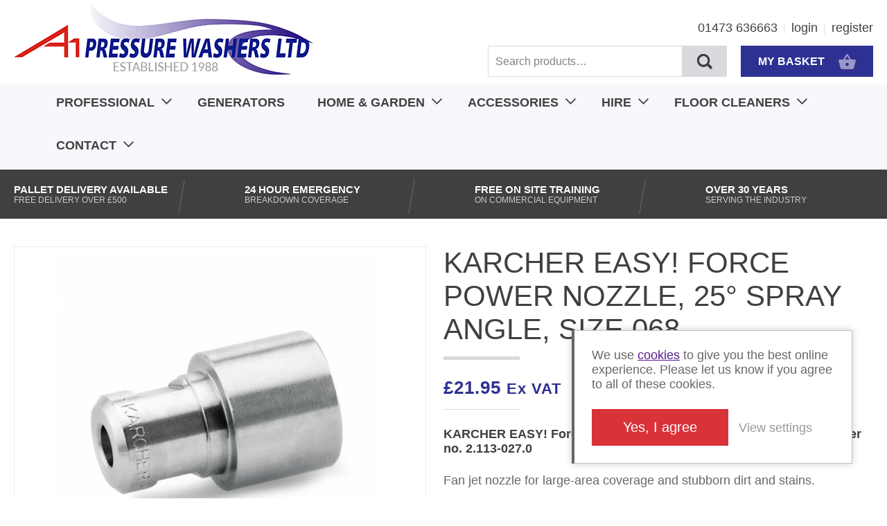

--- FILE ---
content_type: text/html; charset=UTF-8
request_url: https://www.a1pressurewashers.com/product/karcher-easy-force-power-nozzle-25-spray-angle-size-068/
body_size: 18482
content:
<!DOCTYPE html>
<html lang="en-GB">
<head> <script type="text/javascript">
var gform;gform||(document.addEventListener("gform_main_scripts_loaded",function(){gform.scriptsLoaded=!0}),window.addEventListener("DOMContentLoaded",function(){gform.domLoaded=!0}),gform={domLoaded:!1,scriptsLoaded:!1,initializeOnLoaded:function(o){gform.domLoaded&&gform.scriptsLoaded?o():!gform.domLoaded&&gform.scriptsLoaded?window.addEventListener("DOMContentLoaded",o):document.addEventListener("gform_main_scripts_loaded",o)},hooks:{action:{},filter:{}},addAction:function(o,n,r,t){gform.addHook("action",o,n,r,t)},addFilter:function(o,n,r,t){gform.addHook("filter",o,n,r,t)},doAction:function(o){gform.doHook("action",o,arguments)},applyFilters:function(o){return gform.doHook("filter",o,arguments)},removeAction:function(o,n){gform.removeHook("action",o,n)},removeFilter:function(o,n,r){gform.removeHook("filter",o,n,r)},addHook:function(o,n,r,t,i){null==gform.hooks[o][n]&&(gform.hooks[o][n]=[]);var e=gform.hooks[o][n];null==i&&(i=n+"_"+e.length),gform.hooks[o][n].push({tag:i,callable:r,priority:t=null==t?10:t})},doHook:function(n,o,r){var t;if(r=Array.prototype.slice.call(r,1),null!=gform.hooks[n][o]&&((o=gform.hooks[n][o]).sort(function(o,n){return o.priority-n.priority}),o.forEach(function(o){"function"!=typeof(t=o.callable)&&(t=window[t]),"action"==n?t.apply(null,r):r[0]=t.apply(null,r)})),"filter"==n)return r[0]},removeHook:function(o,n,t,i){var r;null!=gform.hooks[o][n]&&(r=(r=gform.hooks[o][n]).filter(function(o,n,r){return!!(null!=i&&i!=o.tag||null!=t&&t!=o.priority)}),gform.hooks[o][n]=r)}});
</script>
<!-- Google Tag Manager -->
<script>(function(w,d,s,l,i){w[l]=w[l]||[];w[l].push({'gtm.start':
new Date().getTime(),event:'gtm.js'});var f=d.getElementsByTagName(s)[0],
j=d.createElement(s),dl=l!='dataLayer'?'&l='+l:'';j.async=true;j.src=
'https://www.googletagmanager.com/gtm.js?id='+i+dl;f.parentNode.insertBefore(j,f);
})(window,document,'script','dataLayer','GTM-MM6Q7HJ');</script>
<!-- End Google Tag Manager -->
<!-- Hotjar Tracking Code for https://www.a1pressurewashers.com/ -->
<script>
(function(h,o,t,j,a,r){
h.hj=h.hj||function(){(h.hj.q=h.hj.q||[]).push(arguments)};
h._hjSettings={hjid:950564,hjsv:6};
a=o.getElementsByTagName('head')[0];
r=o.createElement('script');r.async=1;
r.src=t+h._hjSettings.hjid+j+h._hjSettings.hjsv;
a.appendChild(r);
})(window,document,'https://static.hotjar.com/c/hotjar-','.js?sv=');
</script>
<!-- Global site tag (gtag.js) - Google Analytics -->
<script async src="https://www.googletagmanager.com/gtag/js?id=UA-67360353-1"></script>
<script>
window.dataLayer = window.dataLayer || [];
function gtag(){dataLayer.push(arguments);}
gtag('js', new Date());
gtag('config', 'UA-67360353-1', { 'optimize_id': 'GTM-NW8R22B'});
</script>
<!-- GA4 Global site tag (gtag.js) - Google Analytics -->
<script async src="https://www.googletagmanager.com/gtag/js?id=G-797XH0B3C9"></script>
<script>
window.dataLayer = window.dataLayer || [];
function gtag(){dataLayer.push(arguments);}
gtag('js', new Date());
gtag('config', 'G-797XH0B3C9');
</script>
<!-- Start of  Zendesk Widget script -->
<script id="ze-snippet" src="https://static.zdassets.com/ekr/snippet.js?key=4364d238-ed2c-411a-9525-331c7495c2c7"> </script>
<!-- End of  Zendesk Widget script -->
<meta name='robots' content='index, follow, max-image-preview:large, max-snippet:-1, max-video-preview:-1' />
<!-- This site is optimized with the Yoast SEO plugin v19.6.1 - https://yoast.com/wordpress/plugins/seo/ -->
<meta name="description" content="KARCHER EASY! Force Power Nozzle, 25° Spray Angle, Size 068 order no. 2.113-027.0  Fan jet nozzle for large-area coverage and stubborn dirt and stains." />
<link rel="canonical" href="https://www.a1pressurewashers.com/product/karcher-easy-force-power-nozzle-25-spray-angle-size-068/" />
<meta property="og:locale" content="en_GB" />
<meta property="og:type" content="article" />
<meta property="og:title" content="KARCHER EASY! Force Power Nozzle, 25° Spray Angle, Size 068" />
<meta property="og:description" content="KARCHER EASY! Force Power Nozzle, 25° Spray Angle, Size 068 order no. 2.113-027.0  Fan jet nozzle for large-area coverage and stubborn dirt and stains." />
<meta property="og:url" content="https://www.a1pressurewashers.com/product/karcher-easy-force-power-nozzle-25-spray-angle-size-068/" />
<meta property="og:site_name" content="A1 Pressure Washers" />
<meta property="article:publisher" content="https://www.facebook.com/A1-Pressure-Washers-LTD-569770743073726/" />
<meta property="article:modified_time" content="2022-11-09T14:51:17+00:00" />
<meta property="og:image" content="https://www.a1pressurewashers.com/wp-content/uploads/2018/03/power_nozzle_karcher_high_pressure_cleaner_accessories_2113023.jpg" />
<meta property="og:image:width" content="600" />
<meta property="og:image:height" content="600" />
<meta property="og:image:type" content="image/jpeg" />
<meta name="twitter:card" content="summary_large_image" />
<script type="application/ld+json" class="yoast-schema-graph">{"@context":"https://schema.org","@graph":[{"@type":"WebPage","@id":"https://www.a1pressurewashers.com/product/karcher-easy-force-power-nozzle-25-spray-angle-size-068/","url":"https://www.a1pressurewashers.com/product/karcher-easy-force-power-nozzle-25-spray-angle-size-068/","name":"KARCHER EASY! Force Power Nozzle, 25° Spray Angle, Size 068","isPartOf":{"@id":"https://www.a1pressurewashers.com/#website"},"primaryImageOfPage":{"@id":"https://www.a1pressurewashers.com/product/karcher-easy-force-power-nozzle-25-spray-angle-size-068/#primaryimage"},"image":{"@id":"https://www.a1pressurewashers.com/product/karcher-easy-force-power-nozzle-25-spray-angle-size-068/#primaryimage"},"thumbnailUrl":"https://www.a1pressurewashers.com/wp-content/uploads/2018/03/power_nozzle_karcher_high_pressure_cleaner_accessories_2113023.jpg","datePublished":"2017-03-21T11:52:09+00:00","dateModified":"2022-11-09T14:51:17+00:00","description":"KARCHER EASY! Force Power Nozzle, 25° Spray Angle, Size 068 order no. 2.113-027.0 Fan jet nozzle for large-area coverage and stubborn dirt and stains.","breadcrumb":{"@id":"https://www.a1pressurewashers.com/product/karcher-easy-force-power-nozzle-25-spray-angle-size-068/#breadcrumb"},"inLanguage":"en-GB","potentialAction":[{"@type":"ReadAction","target":["https://www.a1pressurewashers.com/product/karcher-easy-force-power-nozzle-25-spray-angle-size-068/"]}]},{"@type":"ImageObject","inLanguage":"en-GB","@id":"https://www.a1pressurewashers.com/product/karcher-easy-force-power-nozzle-25-spray-angle-size-068/#primaryimage","url":"https://www.a1pressurewashers.com/wp-content/uploads/2018/03/power_nozzle_karcher_high_pressure_cleaner_accessories_2113023.jpg","contentUrl":"https://www.a1pressurewashers.com/wp-content/uploads/2018/03/power_nozzle_karcher_high_pressure_cleaner_accessories_2113023.jpg","width":600,"height":600},{"@type":"BreadcrumbList","@id":"https://www.a1pressurewashers.com/product/karcher-easy-force-power-nozzle-25-spray-angle-size-068/#breadcrumb","itemListElement":[{"@type":"ListItem","position":1,"name":"Home","item":"https://www.a1pressurewashers.com/"},{"@type":"ListItem","position":2,"name":"Shop","item":"https://www.a1pressurewashers.com/shop/"},{"@type":"ListItem","position":3,"name":"Accessories","item":"https://www.a1pressurewashers.com/product-category/accessories/"},{"@type":"ListItem","position":4,"name":"Karcher Easy Force Accessories","item":"https://www.a1pressurewashers.com/product-category/accessories/industrial-cleaning-equipment/"},{"@type":"ListItem","position":5,"name":"EASY FORCE JETS","item":"https://www.a1pressurewashers.com/product-category/accessories/industrial-cleaning-equipment/easy-force-jets/"},{"@type":"ListItem","position":6,"name":"KARCHER EASY! Force Power Nozzle, 25° Spray Angle, Size 068"}]},{"@type":"WebSite","@id":"https://www.a1pressurewashers.com/#website","url":"https://www.a1pressurewashers.com/","name":"A1 Pressure Washers","description":"Pressure Washers in Suffolk","publisher":{"@id":"https://www.a1pressurewashers.com/#organization"},"potentialAction":[{"@type":"SearchAction","target":{"@type":"EntryPoint","urlTemplate":"https://www.a1pressurewashers.com/?s={search_term_string}"},"query-input":"required name=search_term_string"}],"inLanguage":"en-GB"},{"@type":"Organization","@id":"https://www.a1pressurewashers.com/#organization","name":"A1 Pressure Washers Ltd","url":"https://www.a1pressurewashers.com/","sameAs":["https://www.instagram.com/andy_a1_pressure_washers_ltd/?hl=en","https://www.linkedin.com/company/a1-pressure-washers-limited","https://www.facebook.com/A1-Pressure-Washers-LTD-569770743073726/"],"logo":{"@type":"ImageObject","inLanguage":"en-GB","@id":"https://www.a1pressurewashers.com/#/schema/logo/image/","url":"https://www.a1pressurewashers.com/wp-content/uploads/2018/03/logo.png","contentUrl":"https://www.a1pressurewashers.com/wp-content/uploads/2018/03/logo.png","width":432,"height":103,"caption":"A1 Pressure Washers Ltd"},"image":{"@id":"https://www.a1pressurewashers.com/#/schema/logo/image/"}}]}</script>
<!-- / Yoast SEO plugin. -->
<!-- <link rel='stylesheet' id='wp-block-library-css'  href='https://www.a1pressurewashers.com/wp-includes/css/dist/block-library/style.min.css?ver=6.0.11' type='text/css' media='all' /> -->
<!-- <link rel='stylesheet' id='wc-blocks-vendors-style-css'  href='https://www.a1pressurewashers.com/wp-content/plugins/woocommerce/packages/woocommerce-blocks/build/wc-blocks-vendors-style.css?ver=8.0.0' type='text/css' media='all' /> -->
<!-- <link rel='stylesheet' id='wc-blocks-style-css'  href='https://www.a1pressurewashers.com/wp-content/plugins/woocommerce/packages/woocommerce-blocks/build/wc-blocks-style.css?ver=8.0.0' type='text/css' media='all' /> -->
<link rel="stylesheet" type="text/css" href="//www.a1pressurewashers.com/wp-content/cache/wpfc-minified/lx5y3ke9/43tot.css" media="all"/>
<style id='global-styles-inline-css' type='text/css'>
body{--wp--preset--color--black: #000000;--wp--preset--color--cyan-bluish-gray: #abb8c3;--wp--preset--color--white: #ffffff;--wp--preset--color--pale-pink: #f78da7;--wp--preset--color--vivid-red: #cf2e2e;--wp--preset--color--luminous-vivid-orange: #ff6900;--wp--preset--color--luminous-vivid-amber: #fcb900;--wp--preset--color--light-green-cyan: #7bdcb5;--wp--preset--color--vivid-green-cyan: #00d084;--wp--preset--color--pale-cyan-blue: #8ed1fc;--wp--preset--color--vivid-cyan-blue: #0693e3;--wp--preset--color--vivid-purple: #9b51e0;--wp--preset--gradient--vivid-cyan-blue-to-vivid-purple: linear-gradient(135deg,rgba(6,147,227,1) 0%,rgb(155,81,224) 100%);--wp--preset--gradient--light-green-cyan-to-vivid-green-cyan: linear-gradient(135deg,rgb(122,220,180) 0%,rgb(0,208,130) 100%);--wp--preset--gradient--luminous-vivid-amber-to-luminous-vivid-orange: linear-gradient(135deg,rgba(252,185,0,1) 0%,rgba(255,105,0,1) 100%);--wp--preset--gradient--luminous-vivid-orange-to-vivid-red: linear-gradient(135deg,rgba(255,105,0,1) 0%,rgb(207,46,46) 100%);--wp--preset--gradient--very-light-gray-to-cyan-bluish-gray: linear-gradient(135deg,rgb(238,238,238) 0%,rgb(169,184,195) 100%);--wp--preset--gradient--cool-to-warm-spectrum: linear-gradient(135deg,rgb(74,234,220) 0%,rgb(151,120,209) 20%,rgb(207,42,186) 40%,rgb(238,44,130) 60%,rgb(251,105,98) 80%,rgb(254,248,76) 100%);--wp--preset--gradient--blush-light-purple: linear-gradient(135deg,rgb(255,206,236) 0%,rgb(152,150,240) 100%);--wp--preset--gradient--blush-bordeaux: linear-gradient(135deg,rgb(254,205,165) 0%,rgb(254,45,45) 50%,rgb(107,0,62) 100%);--wp--preset--gradient--luminous-dusk: linear-gradient(135deg,rgb(255,203,112) 0%,rgb(199,81,192) 50%,rgb(65,88,208) 100%);--wp--preset--gradient--pale-ocean: linear-gradient(135deg,rgb(255,245,203) 0%,rgb(182,227,212) 50%,rgb(51,167,181) 100%);--wp--preset--gradient--electric-grass: linear-gradient(135deg,rgb(202,248,128) 0%,rgb(113,206,126) 100%);--wp--preset--gradient--midnight: linear-gradient(135deg,rgb(2,3,129) 0%,rgb(40,116,252) 100%);--wp--preset--duotone--dark-grayscale: url('#wp-duotone-dark-grayscale');--wp--preset--duotone--grayscale: url('#wp-duotone-grayscale');--wp--preset--duotone--purple-yellow: url('#wp-duotone-purple-yellow');--wp--preset--duotone--blue-red: url('#wp-duotone-blue-red');--wp--preset--duotone--midnight: url('#wp-duotone-midnight');--wp--preset--duotone--magenta-yellow: url('#wp-duotone-magenta-yellow');--wp--preset--duotone--purple-green: url('#wp-duotone-purple-green');--wp--preset--duotone--blue-orange: url('#wp-duotone-blue-orange');--wp--preset--font-size--small: 13px;--wp--preset--font-size--medium: 20px;--wp--preset--font-size--large: 36px;--wp--preset--font-size--x-large: 42px;}.has-black-color{color: var(--wp--preset--color--black) !important;}.has-cyan-bluish-gray-color{color: var(--wp--preset--color--cyan-bluish-gray) !important;}.has-white-color{color: var(--wp--preset--color--white) !important;}.has-pale-pink-color{color: var(--wp--preset--color--pale-pink) !important;}.has-vivid-red-color{color: var(--wp--preset--color--vivid-red) !important;}.has-luminous-vivid-orange-color{color: var(--wp--preset--color--luminous-vivid-orange) !important;}.has-luminous-vivid-amber-color{color: var(--wp--preset--color--luminous-vivid-amber) !important;}.has-light-green-cyan-color{color: var(--wp--preset--color--light-green-cyan) !important;}.has-vivid-green-cyan-color{color: var(--wp--preset--color--vivid-green-cyan) !important;}.has-pale-cyan-blue-color{color: var(--wp--preset--color--pale-cyan-blue) !important;}.has-vivid-cyan-blue-color{color: var(--wp--preset--color--vivid-cyan-blue) !important;}.has-vivid-purple-color{color: var(--wp--preset--color--vivid-purple) !important;}.has-black-background-color{background-color: var(--wp--preset--color--black) !important;}.has-cyan-bluish-gray-background-color{background-color: var(--wp--preset--color--cyan-bluish-gray) !important;}.has-white-background-color{background-color: var(--wp--preset--color--white) !important;}.has-pale-pink-background-color{background-color: var(--wp--preset--color--pale-pink) !important;}.has-vivid-red-background-color{background-color: var(--wp--preset--color--vivid-red) !important;}.has-luminous-vivid-orange-background-color{background-color: var(--wp--preset--color--luminous-vivid-orange) !important;}.has-luminous-vivid-amber-background-color{background-color: var(--wp--preset--color--luminous-vivid-amber) !important;}.has-light-green-cyan-background-color{background-color: var(--wp--preset--color--light-green-cyan) !important;}.has-vivid-green-cyan-background-color{background-color: var(--wp--preset--color--vivid-green-cyan) !important;}.has-pale-cyan-blue-background-color{background-color: var(--wp--preset--color--pale-cyan-blue) !important;}.has-vivid-cyan-blue-background-color{background-color: var(--wp--preset--color--vivid-cyan-blue) !important;}.has-vivid-purple-background-color{background-color: var(--wp--preset--color--vivid-purple) !important;}.has-black-border-color{border-color: var(--wp--preset--color--black) !important;}.has-cyan-bluish-gray-border-color{border-color: var(--wp--preset--color--cyan-bluish-gray) !important;}.has-white-border-color{border-color: var(--wp--preset--color--white) !important;}.has-pale-pink-border-color{border-color: var(--wp--preset--color--pale-pink) !important;}.has-vivid-red-border-color{border-color: var(--wp--preset--color--vivid-red) !important;}.has-luminous-vivid-orange-border-color{border-color: var(--wp--preset--color--luminous-vivid-orange) !important;}.has-luminous-vivid-amber-border-color{border-color: var(--wp--preset--color--luminous-vivid-amber) !important;}.has-light-green-cyan-border-color{border-color: var(--wp--preset--color--light-green-cyan) !important;}.has-vivid-green-cyan-border-color{border-color: var(--wp--preset--color--vivid-green-cyan) !important;}.has-pale-cyan-blue-border-color{border-color: var(--wp--preset--color--pale-cyan-blue) !important;}.has-vivid-cyan-blue-border-color{border-color: var(--wp--preset--color--vivid-cyan-blue) !important;}.has-vivid-purple-border-color{border-color: var(--wp--preset--color--vivid-purple) !important;}.has-vivid-cyan-blue-to-vivid-purple-gradient-background{background: var(--wp--preset--gradient--vivid-cyan-blue-to-vivid-purple) !important;}.has-light-green-cyan-to-vivid-green-cyan-gradient-background{background: var(--wp--preset--gradient--light-green-cyan-to-vivid-green-cyan) !important;}.has-luminous-vivid-amber-to-luminous-vivid-orange-gradient-background{background: var(--wp--preset--gradient--luminous-vivid-amber-to-luminous-vivid-orange) !important;}.has-luminous-vivid-orange-to-vivid-red-gradient-background{background: var(--wp--preset--gradient--luminous-vivid-orange-to-vivid-red) !important;}.has-very-light-gray-to-cyan-bluish-gray-gradient-background{background: var(--wp--preset--gradient--very-light-gray-to-cyan-bluish-gray) !important;}.has-cool-to-warm-spectrum-gradient-background{background: var(--wp--preset--gradient--cool-to-warm-spectrum) !important;}.has-blush-light-purple-gradient-background{background: var(--wp--preset--gradient--blush-light-purple) !important;}.has-blush-bordeaux-gradient-background{background: var(--wp--preset--gradient--blush-bordeaux) !important;}.has-luminous-dusk-gradient-background{background: var(--wp--preset--gradient--luminous-dusk) !important;}.has-pale-ocean-gradient-background{background: var(--wp--preset--gradient--pale-ocean) !important;}.has-electric-grass-gradient-background{background: var(--wp--preset--gradient--electric-grass) !important;}.has-midnight-gradient-background{background: var(--wp--preset--gradient--midnight) !important;}.has-small-font-size{font-size: var(--wp--preset--font-size--small) !important;}.has-medium-font-size{font-size: var(--wp--preset--font-size--medium) !important;}.has-large-font-size{font-size: var(--wp--preset--font-size--large) !important;}.has-x-large-font-size{font-size: var(--wp--preset--font-size--x-large) !important;}
</style>
<!-- <link rel='stylesheet' id='simple-banner-style-css'  href='https://www.a1pressurewashers.com/wp-content/plugins/simple-banner/simple-banner.css?ver=2.17.0' type='text/css' media='all' /> -->
<!-- <link rel='stylesheet' id='woocommerce-layout-css'  href='https://www.a1pressurewashers.com/wp-content/plugins/woocommerce/assets/css/woocommerce-layout.css?ver=6.8.2' type='text/css' media='all' /> -->
<link rel="stylesheet" type="text/css" href="//www.a1pressurewashers.com/wp-content/cache/wpfc-minified/dhc57qv4/43tot.css" media="all"/>
<!-- <link rel='stylesheet' id='woocommerce-smallscreen-css'  href='https://www.a1pressurewashers.com/wp-content/plugins/woocommerce/assets/css/woocommerce-smallscreen.css?ver=6.8.2' type='text/css' media='only screen and (max-width: 768px)' /> -->
<link rel="stylesheet" type="text/css" href="//www.a1pressurewashers.com/wp-content/cache/wpfc-minified/1e1j0wg1/43tot.css" media="only screen and (max-width: 768px)"/>
<!-- <link rel='stylesheet' id='woocommerce-general-css'  href='https://www.a1pressurewashers.com/wp-content/plugins/woocommerce/assets/css/woocommerce.css?ver=6.8.2' type='text/css' media='all' /> -->
<link rel="stylesheet" type="text/css" href="//www.a1pressurewashers.com/wp-content/cache/wpfc-minified/f3fnaghk/43tot.css" media="all"/>
<style id='woocommerce-inline-inline-css' type='text/css'>
.woocommerce form .form-row .required { visibility: visible; }
</style>
<!-- <link rel='stylesheet' id='site-popup-stylesheet-css'  href='https://www.a1pressurewashers.com/wp-content/themes/wordpress-theme-a1-pressure-washers/includes/css/popup.css?ver=6.0.11' type='text/css' media='all' /> -->
<!-- <link rel='stylesheet' id='site-stylesheet-css'  href='https://www.a1pressurewashers.com/wp-content/themes/wordpress-theme-a1-pressure-washers/style.css?ver=6.0.11' type='text/css' media='all' /> -->
<!-- <link rel='stylesheet' id='wc-sagepaydirect-css'  href='https://www.a1pressurewashers.com/wp-content/plugins/woocommerce-gateway-sagepay-form/assets/css/checkout.css?ver=6.0.11' type='text/css' media='all' /> -->
<link rel="stylesheet" type="text/css" href="//www.a1pressurewashers.com/wp-content/cache/wpfc-minified/qguca1dh/43tot.css" media="all"/>
<script type='text/javascript' src='https://www.a1pressurewashers.com/wp-includes/js/jquery/jquery.min.js?ver=3.6.0' id='jquery-core-js'></script>
<script type='text/javascript' src='https://www.a1pressurewashers.com/wp-includes/js/jquery/jquery-migrate.min.js?ver=3.3.2' id='jquery-migrate-js'></script>
<script type='text/javascript' id='simple-banner-script-js-before'>
const simpleBannerScriptParams = {"version":"2.17.0","hide_simple_banner":"yes","simple_banner_prepend_element":"header","simple_banner_position":"","header_margin":"40","header_padding":"40","simple_banner_z_index":"","simple_banner_text":"<b> WE HAVE MOVED:<\/b> A1 PRESSURE WASHERS LTD,UNIT 17, THE QUADRANGEL CENTRE, THE DRIFT, NACTON ROAD, IPSWICH, SUFFOLK, IP3 9QR <a href=\"tel:01473636663\">TEL: 01473 636663<\/a>","pro_version_enabled":"","disabled_on_current_page":false,"debug_mode":"","id":5712,"disabled_pages_array":[],"is_current_page_a_post":false,"disabled_on_posts":"","simple_banner_disabled_page_paths":"","simple_banner_font_size":"16px","simple_banner_color":"#f7f7fc","simple_banner_text_color":"#2e3192","simple_banner_link_color":"#d8271c","simple_banner_close_color":"","simple_banner_custom_css":"","simple_banner_scrolling_custom_css":"","simple_banner_text_custom_css":"","simple_banner_button_css":"","site_custom_css":"","keep_site_custom_css":"","site_custom_js":"","keep_site_custom_js":"","wp_body_open_enabled":"","wp_body_open":true,"close_button_enabled":"","close_button_expiration":"","close_button_cookie_set":false,"current_date":{"date":"2025-11-27 11:35:47.277896","timezone_type":3,"timezone":"UTC"},"start_date":{"date":"2025-11-27 11:35:47.277906","timezone_type":3,"timezone":"UTC"},"end_date":{"date":"2025-11-27 11:35:47.277913","timezone_type":3,"timezone":"UTC"},"simple_banner_start_after_date":"","simple_banner_remove_after_date":"","simple_banner_insert_inside_element":""}
</script>
<script type='text/javascript' src='https://www.a1pressurewashers.com/wp-content/plugins/simple-banner/simple-banner.js?ver=2.17.0' id='simple-banner-script-js'></script>
<script type='text/javascript' src='https://www.a1pressurewashers.com/wp-content/themes/wordpress-theme-a1-pressure-washers/includes/js/popup.js?ver=6.0.11' id='site-popup-js-js'></script>
<script type='text/javascript' src='https://www.a1pressurewashers.com/wp-content/themes/wordpress-theme-a1-pressure-washers/includes/js/site.js?ver=6.0.11' id='site-js-js'></script>
<link rel="https://api.w.org/" href="https://www.a1pressurewashers.com/wp-json/" /><link rel="alternate" type="application/json" href="https://www.a1pressurewashers.com/wp-json/wp/v2/product/5712" /><link rel="EditURI" type="application/rsd+xml" title="RSD" href="https://www.a1pressurewashers.com/xmlrpc.php?rsd" />
<link rel="wlwmanifest" type="application/wlwmanifest+xml" href="https://www.a1pressurewashers.com/wp-includes/wlwmanifest.xml" /> 
<meta name="generator" content="WordPress 6.0.11" />
<meta name="generator" content="WooCommerce 6.8.2" />
<link rel='shortlink' href='https://www.a1pressurewashers.com/?p=5712' />
<link rel="alternate" type="application/json+oembed" href="https://www.a1pressurewashers.com/wp-json/oembed/1.0/embed?url=https%3A%2F%2Fwww.a1pressurewashers.com%2Fproduct%2Fkarcher-easy-force-power-nozzle-25-spray-angle-size-068%2F" />
<link rel="alternate" type="text/xml+oembed" href="https://www.a1pressurewashers.com/wp-json/oembed/1.0/embed?url=https%3A%2F%2Fwww.a1pressurewashers.com%2Fproduct%2Fkarcher-easy-force-power-nozzle-25-spray-angle-size-068%2F&#038;format=xml" />
<style type="text/css">.simple-banner{display:none;}</style><style type="text/css">.simple-banner .simple-banner-text{font-size:16px;}</style><style type="text/css">.simple-banner{background:#f7f7fc;}</style><style type="text/css">.simple-banner .simple-banner-text{color:#2e3192;}</style><style type="text/css">.simple-banner .simple-banner-text a{color:#d8271c;}</style><style type="text/css">.simple-banner{z-index: 99999;}</style><style id="simple-banner-site-custom-css-dummy" type="text/css"></style><script id="simple-banner-site-custom-js-dummy" type="text/javascript"></script>	<noscript><style>.woocommerce-product-gallery{ opacity: 1 !important; }</style></noscript>
<!-- BEGIN recaptcha, injected by plugin wp-recaptcha-integration  -->
<!-- END recaptcha -->
<script>(window.gaDevIds=window.gaDevIds||[]).push('5CDcaG');</script>
<link rel="icon" href="https://www.a1pressurewashers.com/wp-content/uploads/2018/03/favicon.jpg" sizes="32x32" />
<link rel="icon" href="https://www.a1pressurewashers.com/wp-content/uploads/2018/03/favicon.jpg" sizes="192x192" />
<link rel="apple-touch-icon" href="https://www.a1pressurewashers.com/wp-content/uploads/2018/03/favicon.jpg" />
<meta name="msapplication-TileImage" content="https://www.a1pressurewashers.com/wp-content/uploads/2018/03/favicon.jpg" />
<meta name="viewport" content="width=device-width, initial-scale=1">
<title>KARCHER EASY! Force Power Nozzle, 25° Spray Angle, Size 068</title>
</head>
<body data-rsssl=1 class="product-template-default single single-product postid-5712 theme-wordpress-theme-a1-pressure-washers woocommerce woocommerce-page woocommerce-no-js">
<!-- Google Tag Manager (noscript) -->
<noscript><iframe src="https://www.googletagmanager.com/ns.html?id=GTM-MM6Q7HJ"
height="0" width="0" style="display:none;visibility:hidden"></iframe></noscript>
<!-- End Google Tag Manager (noscript) -->
<div id="wrap">
<div id="shifter">
<div id="close_menu"></div>
<div id="header">
<div class="header_top site_width">
<div class="header_left">
<a href="/" id="logo"></a>
</div>
<div class="header_right">
<div>
<a href="tel:01473636663" class="tel">01473 636663</a>
<a href="/my-account">login</a>
<a href="/my-account">register</a>
</div>
<div>
<span class="tablet-down toggle-search"></span>
<form role="search" method="get" class="search-form" action="https://www.a1pressurewashers.com/">
<input type="search" class="search-field" placeholder="Search products…" value="" name="s"
title="Search for:" />
<input type="hidden" value="product" name="post_type" />
<input type="submit" class="search-submit"
value="" />
</form>
<a href="/cart" class="basket_link">MY BASKET <span></span></a>
</div>
</div>
</div>
<div class="header_bottom site_width">
<div id="mobile_menu_button">
<div></div><div></div><div></div>
</div>
<ul id="main_menu" class="menu"><li id="menu-item-10414" class="menu-item menu-item-type-taxonomy menu-item-object-product_cat menu-item-has-children menu-item-10414"><a href="https://www.a1pressurewashers.com/product-category/commercial/">Professional</a>
<ul class="sub-menu">
<li id="menu-item-10415" class="menu-item menu-item-type-taxonomy menu-item-object-product_cat menu-item-has-children menu-item-10415"><a href="https://www.a1pressurewashers.com/product-category/commercial/hot-pressure-washers/">Hot Water Pressure Washers</a>
<ul class="sub-menu">
<li id="menu-item-10458" class="menu-item menu-item-type-taxonomy menu-item-object-product_cat menu-item-10458"><a href="https://www.a1pressurewashers.com/product-category/commercial/hot-pressure-washers/mazzoni-hot-water-jet-wash/">Mazzoni Hot Water</a></li>
<li id="menu-item-11072" class="menu-item menu-item-type-taxonomy menu-item-object-product_cat menu-item-11072"><a href="https://www.a1pressurewashers.com/product-category/commercial/hot-pressure-washers/cleanwell-hot-water-electrically-heated/">Cleanwell Hot &amp; electrically heated</a></li>
<li id="menu-item-10459" class="menu-item menu-item-type-taxonomy menu-item-object-product_cat menu-item-10459"><a href="https://www.a1pressurewashers.com/product-category/commercial/hot-pressure-washers/karcher-hot-water-pressure-washer/">Karcher Hot Water</a></li>
<li id="menu-item-10460" class="menu-item menu-item-type-taxonomy menu-item-object-product_cat menu-item-10460"><a href="https://www.a1pressurewashers.com/product-category/commercial/hot-pressure-washers/dirt-driver-hot-water-power-washer/">Dirt Driver Hot Water</a></li>
<li id="menu-item-10461" class="menu-item menu-item-type-taxonomy menu-item-object-product_cat menu-item-10461"><a href="https://www.a1pressurewashers.com/product-category/commercial/hot-pressure-washers/boiler-units/">Boiler units</a></li>
<li id="menu-item-10654" class="menu-item menu-item-type-taxonomy menu-item-object-product_cat menu-item-10654"><a href="https://www.a1pressurewashers.com/product-category/commercial/hot-pressure-washers/mazzoni-pressure-washers/">Mazzoni Firebox</a></li>
</ul>
</li>
<li id="menu-item-10416" class="menu-item menu-item-type-taxonomy menu-item-object-product_cat menu-item-has-children menu-item-10416"><a href="https://www.a1pressurewashers.com/product-category/commercial/cold-water-pressure-washers/">Cold Water Pressure Washers</a>
<ul class="sub-menu">
<li id="menu-item-10463" class="menu-item menu-item-type-taxonomy menu-item-object-product_cat menu-item-10463"><a href="https://www.a1pressurewashers.com/product-category/commercial/cold-water-pressure-washers/mazzoni-cold-water-jet-washer/">Mazzoni Cold Water</a></li>
<li id="menu-item-11566" class="menu-item menu-item-type-taxonomy menu-item-object-product_cat menu-item-11566"><a href="https://www.a1pressurewashers.com/product-category/commercial/cold-water-pressure-washers/cleanwell-cold-water/">Cleanwell Cold Water</a></li>
<li id="menu-item-10464" class="menu-item menu-item-type-taxonomy menu-item-object-product_cat menu-item-10464"><a href="https://www.a1pressurewashers.com/product-category/commercial/cold-water-pressure-washers/karcher-cold-water-jet-wash/">Karcher Cold Water</a></li>
<li id="menu-item-10465" class="menu-item menu-item-type-taxonomy menu-item-object-product_cat menu-item-10465"><a href="https://www.a1pressurewashers.com/product-category/commercial/cold-water-pressure-washers/pump-motor-units/">Pump &amp; Motor Units</a></li>
<li id="menu-item-11918" class="menu-item menu-item-type-taxonomy menu-item-object-product_cat menu-item-11918"><a href="https://www.a1pressurewashers.com/product-category/commercial/cold-water-pressure-washers/comet-cold-water/">Comet Cold Water</a></li>
</ul>
</li>
<li id="menu-item-10417" class="menu-item menu-item-type-taxonomy menu-item-object-product_cat menu-item-10417"><a href="https://www.a1pressurewashers.com/product-category/commercial/refurbished-machines/">Refurbished Machines</a></li>
<li id="menu-item-10418" class="menu-item menu-item-type-taxonomy menu-item-object-product_cat menu-item-10418"><a href="https://www.a1pressurewashers.com/product-category/commercial/engine-driven-pressure-washers/">Engine Driven Pressure Washers</a></li>
<li id="menu-item-10419" class="menu-item menu-item-type-taxonomy menu-item-object-product_cat menu-item-10419"><a href="https://www.a1pressurewashers.com/product-category/commercial/diesel-powered-trailer-machines/">Diesel Trailer Machines</a></li>
</ul>
</li>
<li id="menu-item-11429" class="menu-item menu-item-type-taxonomy menu-item-object-product_cat menu-item-11429"><a href="https://www.a1pressurewashers.com/product-category/petrol-generators/">Generators</a></li>
<li id="menu-item-10420" class="menu-item menu-item-type-taxonomy menu-item-object-product_cat menu-item-has-children menu-item-10420"><a href="https://www.a1pressurewashers.com/product-category/domestic-machines/">Home &#038; Garden</a>
<ul class="sub-menu">
<li id="menu-item-10421" class="menu-item menu-item-type-taxonomy menu-item-object-product_cat menu-item-10421"><a href="https://www.a1pressurewashers.com/product-category/domestic-machines/karcher/">Karcher Pressure Washers</a></li>
<li id="menu-item-10422" class="menu-item menu-item-type-taxonomy menu-item-object-product_cat menu-item-10422"><a href="https://www.a1pressurewashers.com/product-category/domestic-machines/pumps/">Drainage Pumps</a></li>
<li id="menu-item-10423" class="menu-item menu-item-type-taxonomy menu-item-object-product_cat menu-item-10423"><a href="https://www.a1pressurewashers.com/product-category/floor-cleaners/steam-cleaner/">Steam Cleaners</a></li>
<li id="menu-item-10424" class="menu-item menu-item-type-taxonomy menu-item-object-product_cat menu-item-10424"><a href="https://www.a1pressurewashers.com/product-category/domestic-machines/domestic-pressure-washer-accessories/">Product Accessories</a></li>
<li id="menu-item-10425" class="menu-item menu-item-type-taxonomy menu-item-object-product_cat menu-item-10425"><a href="https://www.a1pressurewashers.com/product-category/domestic-machines/window-vacs/">Window Vacs</a></li>
</ul>
</li>
<li id="menu-item-10653" class="menu-item menu-item-type-taxonomy menu-item-object-product_cat current-product-ancestor menu-item-has-children menu-item-10653"><a href="https://www.a1pressurewashers.com/product-category/accessories/">Accessories</a>
<ul class="sub-menu">
<li id="menu-item-10426" class="menu-item menu-item-type-taxonomy menu-item-object-product_cat menu-item-10426"><a href="https://www.a1pressurewashers.com/product-category/accessories/chemicals-detergents/">Cleaning Chemicals</a></li>
<li id="menu-item-10428" class="menu-item menu-item-type-taxonomy menu-item-object-product_cat current-product-ancestor current-menu-parent current-product-parent menu-item-10428"><a href="https://www.a1pressurewashers.com/product-category/accessories/industrial-cleaning-equipment/">Karcher Easy Force Accessories</a></li>
<li id="menu-item-10429" class="menu-item menu-item-type-taxonomy menu-item-object-product_cat current-product-ancestor menu-item-10429"><a href="https://www.a1pressurewashers.com/product-category/accessories/parts-accessories/">Parts &amp; Accessories</a></li>
<li id="menu-item-10430" class="menu-item menu-item-type-taxonomy menu-item-object-product_cat menu-item-10430"><a href="https://www.a1pressurewashers.com/product-category/accessories/heaters/">Heaters</a></li>
<li id="menu-item-10431" class="menu-item menu-item-type-taxonomy menu-item-object-product_cat menu-item-10431"><a href="https://www.a1pressurewashers.com/product-category/accessories/plastic-water-tanks/">Water Tanks</a></li>
</ul>
</li>
<li id="menu-item-10432" class="menu-item menu-item-type-taxonomy menu-item-object-product_cat menu-item-has-children menu-item-10432"><a href="https://www.a1pressurewashers.com/product-category/hire/">Hire</a>
<ul class="sub-menu">
<li id="menu-item-10433" class="menu-item menu-item-type-taxonomy menu-item-object-product_cat menu-item-10433"><a href="https://www.a1pressurewashers.com/product-category/hire/carpet-cleaner-hire/">Carpet Cleaner Hire</a></li>
<li id="menu-item-10435" class="menu-item menu-item-type-taxonomy menu-item-object-product_cat menu-item-10435"><a href="https://www.a1pressurewashers.com/product-category/hire/pressure-washer-hire/">Pressure Washer Hire</a></li>
<li id="menu-item-10436" class="menu-item menu-item-type-taxonomy menu-item-object-product_cat menu-item-10436"><a href="https://www.a1pressurewashers.com/product-category/hire/scrubber-dryer-hire/">Scrubber Dryer Hire</a></li>
<li id="menu-item-10434" class="menu-item menu-item-type-taxonomy menu-item-object-product_cat menu-item-10434"><a href="https://www.a1pressurewashers.com/product-category/hire/sweeper-hire/">Sweeper Hire</a></li>
</ul>
</li>
<li id="menu-item-10440" class="menu-item menu-item-type-taxonomy menu-item-object-product_cat menu-item-has-children menu-item-10440"><a href="https://www.a1pressurewashers.com/product-category/floor-cleaners/">Floor Cleaners</a>
<ul class="sub-menu">
<li id="menu-item-10441" class="menu-item menu-item-type-taxonomy menu-item-object-product_cat menu-item-10441"><a href="https://www.a1pressurewashers.com/product-category/floor-cleaners/scrubber-dryers/">Scrubber Dryers</a></li>
<li id="menu-item-10442" class="menu-item menu-item-type-taxonomy menu-item-object-product_cat menu-item-10442"><a href="https://www.a1pressurewashers.com/product-category/floor-cleaners/sweepers/">Floor Sweepers</a></li>
<li id="menu-item-10443" class="menu-item menu-item-type-taxonomy menu-item-object-product_cat menu-item-10443"><a href="https://www.a1pressurewashers.com/product-category/floor-cleaners/carpet-cleaners-2/">Carpet Cleaners</a></li>
<li id="menu-item-10444" class="menu-item menu-item-type-taxonomy menu-item-object-product_cat menu-item-10444"><a href="https://www.a1pressurewashers.com/product-category/floor-cleaners/vacuum-cleaners-floor-cleaners/">Vacuum Cleaners</a></li>
<li id="menu-item-10445" class="menu-item menu-item-type-taxonomy menu-item-object-product_cat menu-item-10445"><a href="https://www.a1pressurewashers.com/product-category/floor-cleaners/steam-cleaner/">Steam Cleaners</a></li>
<li id="menu-item-10446" class="menu-item menu-item-type-taxonomy menu-item-object-product_cat menu-item-10446"><a href="https://www.a1pressurewashers.com/product-category/floor-cleaners/rotary-surface-cleaners/">Rotary Surface Cleaners</a></li>
</ul>
</li>
<li id="menu-item-10447" class="menu-item menu-item-type-post_type menu-item-object-page menu-item-has-children menu-item-10447"><a href="https://www.a1pressurewashers.com/contact-us/">Contact</a>
<ul class="sub-menu">
<li id="menu-item-10448" class="menu-item menu-item-type-post_type menu-item-object-page menu-item-10448"><a href="https://www.a1pressurewashers.com/about-us/">About Us</a></li>
<li id="menu-item-10449" class="menu-item menu-item-type-post_type menu-item-object-page menu-item-10449"><a href="https://www.a1pressurewashers.com/services/">Services</a></li>
<li id="menu-item-10450" class="menu-item menu-item-type-post_type menu-item-object-page menu-item-10450"><a href="https://www.a1pressurewashers.com/about-us/karcher-dealer/">Karcher Dealer</a></li>
<li id="menu-item-10451" class="menu-item menu-item-type-post_type menu-item-object-page menu-item-10451"><a href="https://www.a1pressurewashers.com/about-us/news/">News</a></li>
</ul>
</li>
</ul>                    </div>
</div>
<div class="straplines site_width">
<div class="strapline">
<p>Pallet Delivery Available<span> Free Delivery over £500</span></p>
</div>
<div class="strapline">
<p>24 Hour Emergency<span> Breakdown Coverage</span></p>
</div>
<div class="strapline">
<p>Free On Site training<span> On Commercial Equipment</span></p>
</div>
<div class="strapline">
<p>Over 30 years <span> Serving the Industry</span></p>
</div>
</div>
<div class="main_container site_width woocomerce_template">
<main class="wp_content">
<div class="woocommerce-notices-wrapper"></div><div id="product-5712" class="product type-product post-5712 status-publish first instock product_cat-easy-force-jets product_cat-guns-triggers-lances product_cat-industrial-cleaning-equipment product_cat-karcher-parts has-post-thumbnail taxable shipping-taxable purchasable product-type-simple">
<div class="woocommerce-product-gallery woocommerce-product-gallery--with-images woocommerce-product-gallery--columns-4 images" data-columns="4" style="opacity: 0; transition: opacity .25s ease-in-out;">
<figure class="woocommerce-product-gallery__wrapper">
<div data-thumb="https://www.a1pressurewashers.com/wp-content/uploads/2018/03/power_nozzle_karcher_high_pressure_cleaner_accessories_2113023-100x100.jpg" data-thumb-alt="" class="woocommerce-product-gallery__image"><a href="https://www.a1pressurewashers.com/wp-content/uploads/2018/03/power_nozzle_karcher_high_pressure_cleaner_accessories_2113023.jpg"><img width="600" height="600" src="https://www.a1pressurewashers.com/wp-content/uploads/2018/03/power_nozzle_karcher_high_pressure_cleaner_accessories_2113023-600x600.jpg" class="wp-post-image" alt="" loading="lazy" title="power_nozzle_karcher_high_pressure_cleaner_accessories_2113023" data-caption="" data-src="https://www.a1pressurewashers.com/wp-content/uploads/2018/03/power_nozzle_karcher_high_pressure_cleaner_accessories_2113023.jpg" data-large_image="https://www.a1pressurewashers.com/wp-content/uploads/2018/03/power_nozzle_karcher_high_pressure_cleaner_accessories_2113023.jpg" data-large_image_width="600" data-large_image_height="600" srcset="https://www.a1pressurewashers.com/wp-content/uploads/2018/03/power_nozzle_karcher_high_pressure_cleaner_accessories_2113023.jpg 600w, https://www.a1pressurewashers.com/wp-content/uploads/2018/03/power_nozzle_karcher_high_pressure_cleaner_accessories_2113023-150x150.jpg 150w, https://www.a1pressurewashers.com/wp-content/uploads/2018/03/power_nozzle_karcher_high_pressure_cleaner_accessories_2113023-300x300.jpg 300w, https://www.a1pressurewashers.com/wp-content/uploads/2018/03/power_nozzle_karcher_high_pressure_cleaner_accessories_2113023-360x360.jpg 360w, https://www.a1pressurewashers.com/wp-content/uploads/2018/03/power_nozzle_karcher_high_pressure_cleaner_accessories_2113023-100x100.jpg 100w" sizes="(max-width: 600px) 100vw, 600px" /></a></div>	</figure>
</div>
<div class="summary entry-summary">
<h1 class="product_title entry-title">KARCHER EASY! Force Power Nozzle, 25° Spray Angle, Size 068</h1><p class="price"><span class="woocommerce-Price-amount amount"><bdi><span class="woocommerce-Price-currencySymbol">&pound;</span>21.95</bdi></span> <small class="woocommerce-price-suffix">Ex VAT</small></p>
<div class="woocommerce-product-details__short-description">
<p><strong>KARCHER EASY! Force Power Nozzle, 25° Spray Angle, Size 068 order no. 2.113-027.0</strong></p>
<p>Fan jet nozzle for large-area coverage and stubborn dirt and stains.</p>
</div>
<form class="cart" action="https://www.a1pressurewashers.com/product/karcher-easy-force-power-nozzle-25-spray-angle-size-068/" method="post" enctype='multipart/form-data'>
<div class="quantity">
<label class="screen-reader-text" for="quantity_6928379356524">KARCHER EASY! Force Power Nozzle, 25° Spray Angle, Size 068 quantity</label>
<input
type="number"
id="quantity_6928379356524"
class="input-text qty text"
step="1"
min="1"
max=""
name="quantity"
value="1"
title="Qty"
size="4"
placeholder=""
inputmode="numeric"
autocomplete="off"
/>
</div>
<button type="submit" name="add-to-cart" value="5712" class="single_add_to_cart_button button alt">Add to basket</button>
</form>
<div class="ppc-button-wrapper"><div id="ppc-button-ppcp-gateway"></div></div><div class="product_meta">
<span class="posted_in">Categories: <a href="https://www.a1pressurewashers.com/product-category/accessories/industrial-cleaning-equipment/easy-force-jets/" rel="tag">EASY FORCE JETS</a>, <a href="https://www.a1pressurewashers.com/product-category/accessories/parts-accessories/guns-triggers-lances/" rel="tag">Guns, Triggers &amp; Lances</a>, <a href="https://www.a1pressurewashers.com/product-category/accessories/industrial-cleaning-equipment/" rel="tag">Karcher Easy Force Accessories</a>, <a href="https://www.a1pressurewashers.com/product-category/accessories/parts-accessories/karcher-parts/" rel="tag">Karcher Parts &amp; Hoses</a></span>
</div>
<div class="woocommerce-product-gallery woocommerce-product-gallery--with-images woocommerce-product-gallery--columns-4 images" data-columns="4" style="opacity: 1; transition: opacity 0.25s ease-in-out;">
<figure class="woocommerce-product-gallery__wrapper"><div class="product_thumbs"></div></figure></div>	</div>
<div class="woocommerce-tabs wc-tabs-wrapper">
<ul class="tabs wc-tabs" role="tablist">
<li class="description_tab" id="tab-title-description" role="tab" aria-controls="tab-description">
<a href="#tab-description">
Description					</a>
</li>
</ul>
<div class="woocommerce-Tabs-panel woocommerce-Tabs-panel--description panel entry-content wc-tab" id="tab-description" role="tabpanel" aria-labelledby="tab-title-description">
<h2>Description</h2>
<p><strong> </strong><strong>Compatable with:</strong></p>
<p>HDS 12/18-4 S</p>
<p>Alternative part numbers :- 2113027, 2.113.027, 21130270, 2.113-027.0</p>
</div>
</div>
<section class="up-sells upsells products">
<h2>You may also like&hellip;</h2>
<ul class="products columns-4">
<li class="product type-product post-4558 status-publish first instock product_cat-chemicals-detergents product_cat-vehicle-cleaning has-post-thumbnail taxable shipping-taxable purchasable product-type-simple">
<a href="https://www.a1pressurewashers.com/product/200ltrs-super-tfr/" class="p_img" style="background-image:url(https://www.a1pressurewashers.com/wp-content/uploads/2016/11/Barrel-1-1024x612.png)"></a> <a href="https://www.a1pressurewashers.com/product/200ltrs-super-tfr/"><h2 class="woocommerce-loop-product__title">210 Litres Super Traffic Film Remover</h2>
<span class="price"><span class="woocommerce-Price-amount amount"><bdi><span class="woocommerce-Price-currencySymbol">&pound;</span>159.00</bdi></span> <small class="woocommerce-price-suffix">Ex VAT</small></span>
</a><a href="?add-to-cart=4558" data-quantity="1" class="button product_type_simple add_to_cart_button ajax_add_to_cart" data-product_id="4558" data-product_sku="200 STFR" aria-label="Add &ldquo;210 Litres Super Traffic Film Remover&rdquo; to your basket" rel="nofollow">BUY NOW</a></li>
<li class="product type-product post-5644 status-publish instock product_cat-industrial-cleaning-equipment product_cat-easy-force-lances product_cat-guns-triggers-lances product_cat-karcher-parts has-post-thumbnail taxable shipping-taxable purchasable product-type-simple">
<a href="https://www.a1pressurewashers.com/product/karcher-easy-force-rotatable-lance-840-mm/" class="p_img" style="background-image:url(https://www.a1pressurewashers.com/wp-content/uploads/2017/03/spray_lance_karcher_high_pressure_cleaner_accessories_4112006.jpg)"></a> <a href="https://www.a1pressurewashers.com/product/karcher-easy-force-rotatable-lance-840-mm/"><h2 class="woocommerce-loop-product__title">KARCHER EASY! Force Rotatable lance, 840 mm</h2>
<span class="price"><span class="woocommerce-Price-amount amount"><bdi><span class="woocommerce-Price-currencySymbol">&pound;</span>109.95</bdi></span> <small class="woocommerce-price-suffix">Ex VAT</small></span>
</a><a href="?add-to-cart=5644" data-quantity="1" class="button product_type_simple add_to_cart_button ajax_add_to_cart" data-product_id="5644" data-product_sku="4112-006" aria-label="Add &ldquo;KARCHER EASY! Force Rotatable lance, 840 mm&rdquo; to your basket" rel="nofollow">BUY NOW</a></li>
<li class="product type-product post-5634 status-publish instock product_cat-domestic-pressure-washer-accessories product_cat-karcher-accessories product_cat-chemicals-detergents product_cat-water-softner has-post-thumbnail taxable shipping-taxable purchasable product-type-simple">
<a href="https://www.a1pressurewashers.com/product/1-box-6-x-1-litre-karcher-rm110-asf-water-softener-copy/" class="p_img" style="background-image:url(https://www.a1pressurewashers.com/wp-content/uploads/2017/03/1.572064Wheelbarrowpressurewasher__74800.1480355264.500.659-Copy-Copy.jpg)"></a> <a href="https://www.a1pressurewashers.com/product/1-box-6-x-1-litre-karcher-rm110-asf-water-softener-copy/"><h2 class="woocommerce-loop-product__title">1 box (6 x 1 Litre) Karcher RM110 ASF Water Softener</h2>
<span class="price"><span class="woocommerce-Price-amount amount"><bdi><span class="woocommerce-Price-currencySymbol">&pound;</span>48.00</bdi></span> <small class="woocommerce-price-suffix">Ex VAT</small></span>
</a><a href="?add-to-cart=5634" data-quantity="1" class="button product_type_simple add_to_cart_button ajax_add_to_cart" data-product_id="5634" data-product_sku="" aria-label="Add &ldquo;1 box (6 x 1 Litre) Karcher RM110 ASF Water Softener&rdquo; to your basket" rel="nofollow">BUY NOW</a></li>
<li class="product type-product post-4409 status-publish last instock product_cat-floor-cleaners product_cat-scrubber-dryers has-post-thumbnail taxable shipping-taxable purchasable product-type-simple">
<a href="https://www.a1pressurewashers.com/product/karcher-br304c-scrubber-dryer/" class="p_img" style="background-image:url(https://www.a1pressurewashers.com/wp-content/uploads/2015/12/karcher-br-30-4c-scrubber-drier.jpg)"></a> <a href="https://www.a1pressurewashers.com/product/karcher-br304c-scrubber-dryer/"><h2 class="woocommerce-loop-product__title">Karcher BR30/4C Scrubber Dryer</h2>
<span class="price"><span class="woocommerce-Price-amount amount"><bdi><span class="woocommerce-Price-currencySymbol">&pound;</span>1,195.00</bdi></span> <small class="woocommerce-price-suffix">Ex VAT</small></span>
</a><a href="?add-to-cart=4409" data-quantity="1" class="button product_type_simple add_to_cart_button ajax_add_to_cart" data-product_id="4409" data-product_sku="1.783-224.0" aria-label="Add &ldquo;Karcher BR30/4C Scrubber Dryer&rdquo; to your basket" rel="nofollow">BUY NOW</a></li>
</ul>
</section>
<section class="related products">
<h2>Related products</h2>
<ul class="products columns-4">
<li class="product type-product post-5620 status-publish first instock product_cat-industrial-cleaning-equipment product_cat-easy-force-hose-adapters product_cat-guns-triggers-lances product_cat-karcher-parts has-post-thumbnail taxable shipping-taxable purchasable product-type-simple">
<a href="https://www.a1pressurewashers.com/product/karcher-adapter-2-m22-x-1-5-easylock/" class="p_img" style="background-image:url(https://www.a1pressurewashers.com/wp-content/uploads/2017/03/adapter2-4111030.jpg)"></a> <a href="https://www.a1pressurewashers.com/product/karcher-adapter-2-m22-x-1-5-easylock/"><h2 class="woocommerce-loop-product__title">Karcher Adapter 2 &#8211; M22 x 1.5 &#8211; EASY!Lock</h2>
<span class="price"><span class="woocommerce-Price-amount amount"><bdi><span class="woocommerce-Price-currencySymbol">&pound;</span>31.95</bdi></span> <small class="woocommerce-price-suffix">Ex VAT</small></span>
</a><a href="?add-to-cart=5620" data-quantity="1" class="button product_type_simple add_to_cart_button ajax_add_to_cart" data-product_id="5620" data-product_sku="4.111-030.0" aria-label="Add &ldquo;Karcher Adapter 2 - M22 x 1.5 - EASY!Lock&rdquo; to your basket" rel="nofollow">BUY NOW</a></li>
<li class="product type-product post-5660 status-publish instock product_cat-industrial-cleaning-equipment product_cat-easy-force-jets product_cat-guns-triggers-lances product_cat-karcher-parts has-post-thumbnail taxable shipping-taxable purchasable product-type-simple">
<a href="https://www.a1pressurewashers.com/product/karcher-easy-force-power-nozzle-connector/" class="p_img" style="background-image:url(https://www.a1pressurewashers.com/wp-content/uploads/2017/03/power_nozzle_connector_karcher_high_pressure_cleaner_accessories_4112011.jpg)"></a> <a href="https://www.a1pressurewashers.com/product/karcher-easy-force-power-nozzle-connector/"><h2 class="woocommerce-loop-product__title">KARCHER EASY! Force Power Nozzle Connector</h2>
<span class="price"><span class="woocommerce-Price-amount amount"><bdi><span class="woocommerce-Price-currencySymbol">&pound;</span>13.95</bdi></span> <small class="woocommerce-price-suffix">Ex VAT</small></span>
</a><a href="?add-to-cart=5660" data-quantity="1" class="button product_type_simple add_to_cart_button ajax_add_to_cart" data-product_id="5660" data-product_sku="4112-011" aria-label="Add &ldquo;KARCHER EASY! Force Power Nozzle Connector&rdquo; to your basket" rel="nofollow">BUY NOW</a></li>
<li class="product type-product post-5653 status-publish instock product_cat-industrial-cleaning-equipment product_cat-easy-force-guns product_cat-easy-force-lances product_cat-guns-triggers-lances product_cat-karcher-parts has-post-thumbnail taxable shipping-taxable purchasable product-type-simple">
<a href="https://www.a1pressurewashers.com/product/karcher-easy-force-extra-handle/" class="p_img" style="background-image:url(https://www.a1pressurewashers.com/wp-content/uploads/2017/03/extra_handle_karcher_high_pressure_cleaner_accessories_4321380.jpg)"></a> <a href="https://www.a1pressurewashers.com/product/karcher-easy-force-extra-handle/"><h2 class="woocommerce-loop-product__title">KARCHER EASY! Force Extra Handle</h2>
<span class="price"><span class="woocommerce-Price-amount amount"><bdi><span class="woocommerce-Price-currencySymbol">&pound;</span>33.71</bdi></span> <small class="woocommerce-price-suffix">Ex VAT</small></span>
</a><a href="?add-to-cart=5653" data-quantity="1" class="button product_type_simple add_to_cart_button ajax_add_to_cart" data-product_id="5653" data-product_sku="" aria-label="Add &ldquo;KARCHER EASY! Force Extra Handle&rdquo; to your basket" rel="nofollow">BUY NOW</a></li>
<li class="product type-product post-5658 status-publish last instock product_cat-industrial-cleaning-equipment product_cat-easy-force-jets product_cat-guns-triggers-lances product_cat-karcher-parts has-post-thumbnail taxable shipping-taxable purchasable product-type-simple">
<a href="https://www.a1pressurewashers.com/product/karcher-easy-force-power-nozzle-25-spray-angle/" class="p_img" style="background-image:url(https://www.a1pressurewashers.com/wp-content/uploads/2018/03/power_nozzle_karcher_high_pressure_cleaner_accessories_2113023.jpg)"></a> <a href="https://www.a1pressurewashers.com/product/karcher-easy-force-power-nozzle-25-spray-angle/"><h2 class="woocommerce-loop-product__title">KARCHER EASY! Force Power Nozzle, 25° Spray Angle</h2>
<span class="price"><span class="woocommerce-Price-amount amount"><bdi><span class="woocommerce-Price-currencySymbol">&pound;</span>21.95</bdi></span> <small class="woocommerce-price-suffix">Ex VAT</small></span>
</a><a href="?add-to-cart=5658" data-quantity="1" class="button product_type_simple add_to_cart_button ajax_add_to_cart" data-product_id="5658" data-product_sku="" aria-label="Add &ldquo;KARCHER EASY! Force Power Nozzle, 25° Spray Angle&rdquo; to your basket" rel="nofollow">BUY NOW</a></li>
<li class="product type-product post-4645 status-publish first instock product_cat-parts-accessories product_cat-guns-triggers-lances has-post-thumbnail taxable shipping-taxable purchasable product-type-simple">
<a href="https://www.a1pressurewashers.com/product/500mm-pressure-washer-lance/" class="p_img" style="background-image:url(https://www.a1pressurewashers.com/wp-content/uploads/2015/12/1200mm-pressure-washer-lance.jpg)"></a> <a href="https://www.a1pressurewashers.com/product/500mm-pressure-washer-lance/"><h2 class="woocommerce-loop-product__title">500mm pressure washer lance</h2>
<span class="price"><span class="woocommerce-Price-amount amount"><bdi><span class="woocommerce-Price-currencySymbol">&pound;</span>20.68</bdi></span> <small class="woocommerce-price-suffix">Ex VAT</small></span>
</a><a href="?add-to-cart=4645" data-quantity="1" class="button product_type_simple add_to_cart_button ajax_add_to_cart" data-product_id="4645" data-product_sku="115" aria-label="Add &ldquo;500mm pressure washer lance&rdquo; to your basket" rel="nofollow">BUY NOW</a></li>
</ul>
</section>
</div>
</main>
</div>

<div class="brands site_width">
<ul>
<li style="background-image:url(https://www.a1pressurewashers.com/wp-content/uploads/2018/03/dirtdriver.png)"></li>
<li style="background-image:url(https://www.a1pressurewashers.com/wp-content/uploads/2018/03/Honda_logo.png)"></li>
<li style="background-image:url(https://www.a1pressurewashers.com/wp-content/uploads/2018/03/Layer-15.png)"></li>
<li style="background-image:url(https://www.a1pressurewashers.com/wp-content/uploads/2018/03/logo112.png)"></li>
<li style="background-image:url(https://www.a1pressurewashers.com/wp-content/uploads/2018/03/Nilfisk_advance_logo.png)"></li>
<li style="background-image:url(https://www.a1pressurewashers.com/wp-content/uploads/2018/03/Yanmar_logo2.png)"></li>
<li style="background-image:url(https://www.a1pressurewashers.com/wp-content/uploads/2022/03/0-2.jpg)"></li>
</ul>
</div>
<div class="footer-logo site_width">
<div class="grey-back">
<div class="f-logo">
</div>
</div>
</div>
<div id="footer" class="site_width">
<div>
<p class="h2">Site links</p>
<p>No menu set</p>
</div>
<div>
<p class="h2">OPENING TIMES</p>
<p>Monday-Friday: 8:30am-5pm<br />
Saturday: Closed (Open by appointment)<br />
Sunday: Closed<br />
Bank Holidays: Closed</p>
<p class="h2">ADDRESS</p>
<p>Unit 17, The Quadrangle<br />
Centre, The Drift<br />
Ipswich, Suffolk.<br />
IP3 9QR</p>
</div>
<div>
<p class="h2">GET IN TOUCH</p>
<script type="text/javascript">var gform;gform||(document.addEventListener("gform_main_scripts_loaded",function(){gform.scriptsLoaded=!0}),window.addEventListener("DOMContentLoaded",function(){gform.domLoaded=!0}),gform={domLoaded:!1,scriptsLoaded:!1,initializeOnLoaded:function(o){gform.domLoaded&&gform.scriptsLoaded?o():!gform.domLoaded&&gform.scriptsLoaded?window.addEventListener("DOMContentLoaded",o):document.addEventListener("gform_main_scripts_loaded",o)},hooks:{action:{},filter:{}},addAction:function(o,n,r,t){gform.addHook("action",o,n,r,t)},addFilter:function(o,n,r,t){gform.addHook("filter",o,n,r,t)},doAction:function(o){gform.doHook("action",o,arguments)},applyFilters:function(o){return gform.doHook("filter",o,arguments)},removeAction:function(o,n){gform.removeHook("action",o,n)},removeFilter:function(o,n,r){gform.removeHook("filter",o,n,r)},addHook:function(o,n,r,t,i){null==gform.hooks[o][n]&&(gform.hooks[o][n]=[]);var e=gform.hooks[o][n];null==i&&(i=n+"_"+e.length),gform.hooks[o][n].push({tag:i,callable:r,priority:t=null==t?10:t})},doHook:function(n,o,r){var t;if(r=Array.prototype.slice.call(r,1),null!=gform.hooks[n][o]&&((o=gform.hooks[n][o]).sort(function(o,n){return o.priority-n.priority}),o.forEach(function(o){"function"!=typeof(t=o.callable)&&(t=window[t]),"action"==n?t.apply(null,r):r[0]=t.apply(null,r)})),"filter"==n)return r[0]},removeHook:function(o,n,t,i){var r;null!=gform.hooks[o][n]&&(r=(r=gform.hooks[o][n]).filter(function(o,n,r){return!!(null!=i&&i!=o.tag||null!=t&&t!=o.priority)}),gform.hooks[o][n]=r)}});</script>
<div class='gf_browser_unknown gform_wrapper gform_legacy_markup_wrapper' id='gform_wrapper_1' ><div id='gf_1' class='gform_anchor' tabindex='-1'></div><form method='post' enctype='multipart/form-data' target='gform_ajax_frame_1' id='gform_1'  action='/product/karcher-easy-force-power-nozzle-25-spray-angle-size-068/#gf_1' >
<div class='gform_body gform-body'><ul id='gform_fields_1' class='gform_fields top_label form_sublabel_below description_below'><li id="field_1_1"  class="gfield gfield_contains_required field_sublabel_below field_description_below gfield_visibility_visible"  data-js-reload="field_1_1"><label class='gfield_label' for='input_1_1' >Name<span class="gfield_required"><span class="gfield_required gfield_required_asterisk">*</span></span></label><div class='ginput_container ginput_container_text'><input name='input_1' id='input_1_1' type='text' value='' class='medium'    placeholder='Your Name' aria-required="true" aria-invalid="false"   /> </div></li><li id="field_1_2"  class="gfield gfield_contains_required field_sublabel_below field_description_below gfield_visibility_visible"  data-js-reload="field_1_2"><label class='gfield_label' for='input_1_2' >Your Email<span class="gfield_required"><span class="gfield_required gfield_required_asterisk">*</span></span></label><div class='ginput_container ginput_container_email'>
<input name='input_2' id='input_1_2' type='text' value='' class='medium'   placeholder='Email' aria-required="true" aria-invalid="false"  />
</div></li><li id="field_1_3"  class="gfield gfield_contains_required field_sublabel_below field_description_below gfield_visibility_visible"  data-js-reload="field_1_3"><label class='gfield_label' for='input_1_3' >Message<span class="gfield_required"><span class="gfield_required gfield_required_asterisk">*</span></span></label><div class='ginput_container ginput_container_textarea'><textarea name='input_3' id='input_1_3' class='textarea medium'    placeholder='Your Message' aria-required="true" aria-invalid="false"   rows='10' cols='50'></textarea></div></li><li id="field_1_4"  class="gfield consent gfield_contains_required field_sublabel_below field_description_below gfield_visibility_visible"  data-js-reload="field_1_4"><label class='gfield_label gfield_label_before_complex'  >Consent<span class="gfield_required"><span class="gfield_required gfield_required_asterisk">*</span></span></label><div class='ginput_container ginput_container_checkbox'><ul class='gfield_checkbox' id='input_1_4'><li class='gchoice gchoice_1_4_1'>
<input class='gfield-choice-input' name='input_4.1' type='checkbox'  value='I accept that A1 Pressure Washers will use my details as per their privacy policy'  id='choice_1_4_1'   />
<label for='choice_1_4_1' id='label_1_4_1'>I accept that A1 Pressure Washers will use my details as per their privacy policy</label>
</li></ul></div></li><li id="field_1_5"  class="gfield footercap field_sublabel_below field_description_below gfield_visibility_visible"  data-js-reload="field_1_5"><label class='gfield_label' for='input_1_5' >CAPTCHA</label><div id='input_1_5' class='ginput_container ginput_recaptcha' data-sitekey='6LdCOnQUAAAAAOZEGbBrrhLqNTIbmNdABQUN5nNV'  data-theme='light' data-tabindex='0'  data-badge=''></div></li></ul></div>
<div class='gform_footer top_label'> <input type='submit' id='gform_submit_button_1' class='gform_button button' value='Send message'  onclick='if(window["gf_submitting_1"]){return false;}  window["gf_submitting_1"]=true;  ' onkeypress='if( event.keyCode == 13 ){ if(window["gf_submitting_1"]){return false;} window["gf_submitting_1"]=true;  jQuery("#gform_1").trigger("submit",[true]); }' /> <input type='hidden' name='gform_ajax' value='form_id=1&amp;title=&amp;description=&amp;tabindex=0' />
<input type='hidden' class='gform_hidden' name='is_submit_1' value='1' />
<input type='hidden' class='gform_hidden' name='gform_submit' value='1' />
<input type='hidden' class='gform_hidden' name='gform_unique_id' value='' />
<input type='hidden' class='gform_hidden' name='state_1' value='WyJbXSIsImVhZWFlMTM1NzIxNzczY2ZjZjdkODI3OWY1NzQ0NTNjIl0=' />
<input type='hidden' class='gform_hidden' name='gform_target_page_number_1' id='gform_target_page_number_1' value='0' />
<input type='hidden' class='gform_hidden' name='gform_source_page_number_1' id='gform_source_page_number_1' value='1' />
<input type='hidden' name='gform_field_values' value='' />
</div>
</form>
</div>
<iframe style='display:none;width:0px;height:0px;' src='about:blank' name='gform_ajax_frame_1' id='gform_ajax_frame_1' title='This iframe contains the logic required to handle Ajax powered Gravity Forms.'></iframe>
<script type="text/javascript">
gform.initializeOnLoaded( function() {gformInitSpinner( 1, 'https://www.a1pressurewashers.com/wp-content/plugins/gravityforms/images/spinner.svg' );jQuery('#gform_ajax_frame_1').on('load',function(){var contents = jQuery(this).contents().find('*').html();var is_postback = contents.indexOf('GF_AJAX_POSTBACK') >= 0;if(!is_postback){return;}var form_content = jQuery(this).contents().find('#gform_wrapper_1');var is_confirmation = jQuery(this).contents().find('#gform_confirmation_wrapper_1').length > 0;var is_redirect = contents.indexOf('gformRedirect(){') >= 0;var is_form = form_content.length > 0 && ! is_redirect && ! is_confirmation;var mt = parseInt(jQuery('html').css('margin-top'), 10) + parseInt(jQuery('body').css('margin-top'), 10) + 100;if(is_form){jQuery('#gform_wrapper_1').html(form_content.html());if(form_content.hasClass('gform_validation_error')){jQuery('#gform_wrapper_1').addClass('gform_validation_error');} else {jQuery('#gform_wrapper_1').removeClass('gform_validation_error');}setTimeout( function() { /* delay the scroll by 50 milliseconds to fix a bug in chrome */ jQuery(document).scrollTop(jQuery('#gform_wrapper_1').offset().top - mt); }, 50 );if(window['gformInitDatepicker']) {gformInitDatepicker();}if(window['gformInitPriceFields']) {gformInitPriceFields();}var current_page = jQuery('#gform_source_page_number_1').val();gformInitSpinner( 1, 'https://www.a1pressurewashers.com/wp-content/plugins/gravityforms/images/spinner.svg' );jQuery(document).trigger('gform_page_loaded', [1, current_page]);window['gf_submitting_1'] = false;}else if(!is_redirect){var confirmation_content = jQuery(this).contents().find('.GF_AJAX_POSTBACK').html();if(!confirmation_content){confirmation_content = contents;}setTimeout(function(){jQuery('#gform_wrapper_1').replaceWith(confirmation_content);jQuery(document).scrollTop(jQuery('#gf_1').offset().top - mt);jQuery(document).trigger('gform_confirmation_loaded', [1]);window['gf_submitting_1'] = false;wp.a11y.speak(jQuery('#gform_confirmation_message_1').text());}, 50);}else{jQuery('#gform_1').append(contents);if(window['gformRedirect']) {gformRedirect();}}jQuery(document).trigger('gform_post_render', [1, current_page]);} );} );
</script>
</div>
<div>
<p class="h2">CONTACT DETAILS</p>
<p>Tel: <a href="tel:01473636663">01473 636663</a><br />
Email: <a href="mailto:info@A1pressurewashers.com">Info@A1pressurewashers.com</a></p>
<p class="h2">SOCIAL MEDIA</p>
<p class="socials"><strong><a href="https://www.facebook.com/A1-Pressure-Washers-LTD-569770743073726/" target="_blank" rel="noopener">Facebook</a>   <a href="https://twitter.com/a1_pw?lang=en" target="_blank" rel="noopener">Twitter</a>   <a href="https://www.instagram.com/explore/locations/802589255/?hl=en" target="_blank" rel="noopener">Instagram</a></strong></p>
</div>
<div class="copyright">
<p>&copy;2025 A1 Pressure Washers&trade; - all rights reserved</p>
<p>Marketing by <a href="https://unity.online" rel="nofollow" target="_blank">Unity Online</a></p>
</div>
</div>
</div><!-- #shifter -->
</div> <!-- #wrap -->
<div class="simple-banner simple-banner-text" style="display:none !important"></div>
<script type="text/javascript">
if (document.cookie.indexOf("accept_all_cookies") < 0 && document.cookie.indexOf("accept_essential_cookies") < 0) {
let unity_cookie = document.createElement('div');
unity_cookie.id = 'unity_cookie';
document.body.appendChild(unity_cookie);
window.addEventListener('load', (event) => {
unity_cookie_html('');
});
}
if (document.cookie.indexOf("accept_all_cookies") >= 0) {
gtag('consent', 'update', {
'ad_user_data': 'granted',
'ad_personalization': 'granted',
'ad_storage': 'granted',
'analytics_storage': 'granted'
});
}
if (document.cookie.indexOf("accept_essential_cookies") >= 0) {
gtag('consent', 'update', {
'ad_user_data': 'denied',
'ad_personalization': 'denied',
'ad_storage': 'denied',
'analytics_storage': 'granted'
});
}
</script>
<script type="application/ld+json">{"@context":"https:\/\/schema.org\/","@type":"Product","@id":"https:\/\/www.a1pressurewashers.com\/product\/karcher-easy-force-power-nozzle-25-spray-angle-size-068\/#product","name":"KARCHER EASY! Force Power Nozzle, 25\u00b0 Spray Angle, Size 068","url":"https:\/\/www.a1pressurewashers.com\/product\/karcher-easy-force-power-nozzle-25-spray-angle-size-068\/","description":"KARCHER EASY! Force Power Nozzle, 25\u00b0 Spray Angle, Size 068\u00a0order no. 2.113-027.0\r\n\r\nFan jet nozzle for large-area coverage and stubborn dirt and stains.","image":"https:\/\/www.a1pressurewashers.com\/wp-content\/uploads\/2018\/03\/power_nozzle_karcher_high_pressure_cleaner_accessories_2113023.jpg","sku":"woocommerce_gpf_5712","offers":[{"@type":"Offer","price":"26.34","priceValidUntil":"2026-12-31","priceSpecification":{"price":"26.34","priceCurrency":"GBP","valueAddedTaxIncluded":"true"},"priceCurrency":"GBP","availability":"http:\/\/schema.org\/InStock","url":"https:\/\/www.a1pressurewashers.com\/product\/karcher-easy-force-power-nozzle-25-spray-angle-size-068\/","seller":{"@type":"Organization","name":"A1 Pressure Washers","url":"https:\/\/www.a1pressurewashers.com"}}]}</script>
<!-- BEGIN recaptcha, injected by plugin wp-recaptcha-integration  -->
<script type="text/javascript">
var recaptcha_widgets={};
function wp_recaptchaLoadCallback(){
try {
grecaptcha;
} catch(err){
return;
}
var e = document.querySelectorAll ? document.querySelectorAll('.g-recaptcha:not(.wpcf7-form-control)') : document.getElementsByClassName('g-recaptcha'),
form_submits;
for (var i=0;i<e.length;i++) {
(function(el){
var wid;
// check if captcha element is unrendered
if ( ! el.childNodes.length) {
wid = grecaptcha.render(el,{
'sitekey':'6LdCOnQUAAAAAOZEGbBrrhLqNTIbmNdABQUN5nNV',
'theme':el.getAttribute('data-theme') || 'light'
});
el.setAttribute('data-widget-id',wid);
} else {
wid = el.getAttribute('data-widget-id');
grecaptcha.reset(wid);
}
})(e[i]);
}
}
// if jquery present re-render jquery/ajax loaded captcha elements
if ( typeof jQuery !== 'undefined' )
jQuery(document).ajaxComplete( function(evt,xhr,set){
if( xhr.responseText && xhr.responseText.indexOf('6LdCOnQUAAAAAOZEGbBrrhLqNTIbmNdABQUN5nNV') !== -1)
wp_recaptchaLoadCallback();
} );
</script><script src="https://www.google.com/recaptcha/api.js?onload=wp_recaptchaLoadCallback&#038;render=explicit" async defer></script>
<!-- END recaptcha -->
<script type="text/javascript">
(function () {
var c = document.body.className;
c = c.replace(/woocommerce-no-js/, 'woocommerce-js');
document.body.className = c;
})();
</script>
<script type='text/javascript' src='https://www.a1pressurewashers.com/wp-content/plugins/woocommerce/assets/js/jquery-blockui/jquery.blockUI.min.js?ver=2.7.0-wc.6.8.2' id='jquery-blockui-js'></script>
<script type='text/javascript' id='wc-add-to-cart-js-extra'>
/* <![CDATA[ */
var wc_add_to_cart_params = {"ajax_url":"\/wp-admin\/admin-ajax.php","wc_ajax_url":"\/?wc-ajax=%%endpoint%%","i18n_view_cart":"View basket","cart_url":"https:\/\/www.a1pressurewashers.com\/cart\/","is_cart":"","cart_redirect_after_add":"no"};
/* ]]> */
</script>
<script type='text/javascript' src='https://www.a1pressurewashers.com/wp-content/plugins/woocommerce/assets/js/frontend/add-to-cart.min.js?ver=6.8.2' id='wc-add-to-cart-js'></script>
<script type='text/javascript' id='wc-single-product-js-extra'>
/* <![CDATA[ */
var wc_single_product_params = {"i18n_required_rating_text":"Please select a rating","review_rating_required":"yes","flexslider":{"rtl":false,"animation":"slide","smoothHeight":true,"directionNav":false,"controlNav":"thumbnails","slideshow":false,"animationSpeed":500,"animationLoop":false,"allowOneSlide":false},"zoom_enabled":"","zoom_options":[],"photoswipe_enabled":"","photoswipe_options":{"shareEl":false,"closeOnScroll":false,"history":false,"hideAnimationDuration":0,"showAnimationDuration":0},"flexslider_enabled":""};
/* ]]> */
</script>
<script type='text/javascript' src='https://www.a1pressurewashers.com/wp-content/plugins/woocommerce/assets/js/frontend/single-product.min.js?ver=6.8.2' id='wc-single-product-js'></script>
<script type='text/javascript' src='https://www.a1pressurewashers.com/wp-content/plugins/woocommerce/assets/js/js-cookie/js.cookie.min.js?ver=2.1.4-wc.6.8.2' id='js-cookie-js'></script>
<script type='text/javascript' id='woocommerce-js-extra'>
/* <![CDATA[ */
var woocommerce_params = {"ajax_url":"\/wp-admin\/admin-ajax.php","wc_ajax_url":"\/?wc-ajax=%%endpoint%%"};
/* ]]> */
</script>
<script type='text/javascript' src='https://www.a1pressurewashers.com/wp-content/plugins/woocommerce/assets/js/frontend/woocommerce.min.js?ver=6.8.2' id='woocommerce-js'></script>
<script type='text/javascript' id='wc-cart-fragments-js-extra'>
/* <![CDATA[ */
var wc_cart_fragments_params = {"ajax_url":"\/wp-admin\/admin-ajax.php","wc_ajax_url":"\/?wc-ajax=%%endpoint%%","cart_hash_key":"wc_cart_hash_22a33f4dde848b4e13086d302b8f8b34","fragment_name":"wc_fragments_22a33f4dde848b4e13086d302b8f8b34","request_timeout":"5000"};
/* ]]> */
</script>
<script type='text/javascript' src='https://www.a1pressurewashers.com/wp-content/plugins/woocommerce/assets/js/frontend/cart-fragments.min.js?ver=6.8.2' id='wc-cart-fragments-js'></script>
<script type='text/javascript' src='https://www.a1pressurewashers.com/wp-includes/js/dist/vendor/regenerator-runtime.min.js?ver=0.13.9' id='regenerator-runtime-js'></script>
<script type='text/javascript' src='https://www.a1pressurewashers.com/wp-includes/js/dist/vendor/wp-polyfill.min.js?ver=3.15.0' id='wp-polyfill-js'></script>
<script type='text/javascript' src='https://www.a1pressurewashers.com/wp-includes/js/dist/dom-ready.min.js?ver=d996b53411d1533a84951212ab6ac4ff' id='wp-dom-ready-js'></script>
<script type='text/javascript' src='https://www.a1pressurewashers.com/wp-includes/js/dist/hooks.min.js?ver=c6d64f2cb8f5c6bb49caca37f8828ce3' id='wp-hooks-js'></script>
<script type='text/javascript' src='https://www.a1pressurewashers.com/wp-includes/js/dist/i18n.min.js?ver=ebee46757c6a411e38fd079a7ac71d94' id='wp-i18n-js'></script>
<script type='text/javascript' id='wp-i18n-js-after'>
wp.i18n.setLocaleData( { 'text direction\u0004ltr': [ 'ltr' ] } );
</script>
<script type='text/javascript' id='wp-a11y-js-translations'>
( function( domain, translations ) {
var localeData = translations.locale_data[ domain ] || translations.locale_data.messages;
localeData[""].domain = domain;
wp.i18n.setLocaleData( localeData, domain );
} )( "default", {"translation-revision-date":"2025-10-08 12:55:52+0000","generator":"GlotPress\/4.0.1","domain":"messages","locale_data":{"messages":{"":{"domain":"messages","plural-forms":"nplurals=2; plural=n != 1;","lang":"en_GB"},"Notifications":["Notifications"]}},"comment":{"reference":"wp-includes\/js\/dist\/a11y.js"}} );
</script>
<script type='text/javascript' src='https://www.a1pressurewashers.com/wp-includes/js/dist/a11y.min.js?ver=a38319d7ba46c6e60f7f9d4c371222c5' id='wp-a11y-js'></script>
<script type='text/javascript' defer='defer' src='https://www.a1pressurewashers.com/wp-content/plugins/gravityforms/js/jquery.json.min.js?ver=2.6.9' id='gform_json-js'></script>
<script type='text/javascript' id='gform_gravityforms-js-extra'>
/* <![CDATA[ */
var gform_i18n = {"datepicker":{"days":{"monday":"Mon","tuesday":"Tue","wednesday":"Wed","thursday":"Thu","friday":"Fri","saturday":"Sat","sunday":"Sun"},"months":{"january":"January","february":"February","march":"March","april":"April","may":"May","june":"June","july":"July","august":"August","september":"September","october":"October","november":"November","december":"December"},"firstDay":1,"iconText":"Select date"}};
var gf_legacy_multi = [];
var gform_gravityforms = {"strings":{"invalid_file_extension":"This type of file is not allowed. Must be one of the following:","delete_file":"Delete this file","in_progress":"in progress","file_exceeds_limit":"File exceeds size limit","illegal_extension":"This type of file is not allowed.","max_reached":"Maximum number of files reached","unknown_error":"There was a problem while saving the file on the server","currently_uploading":"Please wait for the uploading to complete","cancel":"Cancel","cancel_upload":"Cancel this upload","cancelled":"Cancelled"},"vars":{"images_url":"https:\/\/www.a1pressurewashers.com\/wp-content\/plugins\/gravityforms\/images"}};
var gf_global = {"gf_currency_config":{"name":"U.S. Dollar","symbol_left":"$","symbol_right":"","symbol_padding":"","thousand_separator":",","decimal_separator":".","decimals":2,"code":"USD"},"base_url":"https:\/\/www.a1pressurewashers.com\/wp-content\/plugins\/gravityforms","number_formats":[],"spinnerUrl":"https:\/\/www.a1pressurewashers.com\/wp-content\/plugins\/gravityforms\/images\/spinner.svg","strings":{"newRowAdded":"New row added.","rowRemoved":"Row removed","formSaved":"The form has been saved.  The content contains the link to return and complete the form."}};
/* ]]> */
</script>
<script type='text/javascript' defer='defer' src='https://www.a1pressurewashers.com/wp-content/plugins/gravityforms/js/gravityforms.min.js?ver=2.6.9' id='gform_gravityforms-js'></script>
<script type='text/javascript' defer='defer' src='https://www.google.com/recaptcha/api.js?hl=en&#038;ver=6.0.11#038;render=explicit' id='gform_recaptcha-js'></script>
<script type='text/javascript' defer='defer' src='https://www.a1pressurewashers.com/wp-content/plugins/gravityforms/js/placeholders.jquery.min.js?ver=2.6.9' id='gform_placeholder-js'></script>
<!-- WooCommerce JavaScript -->
<script type="text/javascript">
jQuery(function($) { 
tvc_lc="GBP";
var items = [];
//set local currencies
gtag("set", {"currency": tvc_lc});
jQuery("button[class*='btn-buy-shop'],button[class*='single_add_to_cart_button'], button[class*='add_to_cart']").click(function() {
// Enhanced E-commerce Add to cart clicks
gtag("event", "add_to_cart", {
"event_category":"Enhanced-Ecommerce",
"event_label":"add_to_cart_click",
"non_interaction": true,
"items": [{
"id" : tvc_po.tvc_i,
"name": tvc_po.tvc_n,
"category" :tvc_po.tvc_c,
"price": tvc_po.tvc_p,
"quantity" :jQuery(this).parent().find("input[name=quantity]").val()
}]
});
//add remarketing and dynamicremarketing tags
if(adsTringId != "" && ( ads_ert == 1 || ads_edrt == 1)){
gtag("event","add_to_cart", {
"send_to":remarketing_snippet_id,
"value": tvc_po.tvc_p,
"items": [
{
"id": tvc_po.tvc_id, 
"google_business_vertical": "retail"
}
]
});
}                                 
});
tvc_po={"tvc_id":"5712","tvc_i":"5712","tvc_n":"KARCHER EASY! Force Power Nozzle, 25\u00b0 Spray Angle, Size 068","tvc_c":"EASY FORCE JETS,Guns, Triggers &amp; Lances,Karcher Easy Force Accessories,Karcher Parts &amp; Hoses","tvc_p":"26.34"};
gtag("event", "view_item", {
"event_category":"Enhanced-Ecommerce",
"event_label":"product_impression_pp",
"items": [
{
"id": tvc_po.tvc_i,// Product details are provided in an impressionFieldObject.
"name":  tvc_po.tvc_n,
"category":tvc_po.tvc_c,
}
],
"non_interaction": true
})
//add remarketing and dynamicremarketing tags
if(adsTringId != "" && ( ads_ert == 1 || ads_edrt == 1)){
gtag("event","view_item", {
"send_to":remarketing_snippet_id,
"value": tvc_po.tvc_p,
"items": [
{
"id": tvc_po.tvc_id, 
"google_business_vertical": "retail"
}
]
});
}
homepage_json_ATC_link=[];
tvc_fp=[];
tvc_rcp=[];
tvc_rdp={"https:\/\/www.a1pressurewashers.com\/product\/200ltrs-super-tfr\/":{"tvc_id":"4558","tvc_i":"200 STFR","tvc_n":"210 Litres Super Traffic Film Remover","tvc_p":"190.80","tvc_c":"Cleaning Chemicals,Vehicle Exterior Cleaning"},"https:\/\/www.a1pressurewashers.com\/product\/karcher-easy-force-rotatable-lance-840-mm\/":{"tvc_id":"5644","tvc_i":"4112-006","tvc_n":"KARCHER EASY! Force Rotatable lance, 840 mm","tvc_p":"131.94","tvc_c":"Karcher Easy Force Accessories,Easy Force Lances,Guns, Triggers &amp; Lances,Karcher Parts &amp; Hoses"},"https:\/\/www.a1pressurewashers.com\/product\/1-box-6-x-1-litre-karcher-rm110-asf-water-softener-copy\/":{"tvc_id":"5634","tvc_i":"5634","tvc_n":"1 box (6 x 1 Litre) Karcher RM110 ASF Water Softener","tvc_p":"57.60","tvc_c":"Product Accessories,Karcher Accessories,Cleaning Chemicals,Water Softener &amp; Karcher RM110"},"https:\/\/www.a1pressurewashers.com\/product\/karcher-br304c-scrubber-dryer\/":{"tvc_id":"4409","tvc_i":"1.783-224.0","tvc_n":"Karcher BR30\/4C Scrubber Dryer","tvc_p":"1434","tvc_c":"Floor Cleaners,Scrubber Dryers"},"https:\/\/www.a1pressurewashers.com\/product\/karcher-adapter-2-m22-x-1-5-easylock\/":{"tvc_id":"5620","tvc_i":"4.111-030.0","tvc_n":"Karcher Adapter 2 - M22 x 1.5 - EASY!Lock","tvc_p":"38.34","tvc_c":"Karcher Easy Force Accessories,Easy Force adapters,Guns, Triggers &amp; Lances,Karcher Parts &amp; Hoses"},"https:\/\/www.a1pressurewashers.com\/product\/karcher-easy-force-power-nozzle-connector\/":{"tvc_id":"5660","tvc_i":"4112-011","tvc_n":"KARCHER EASY! Force Power Nozzle Connector","tvc_p":"16.74","tvc_c":"Karcher Easy Force Accessories,EASY FORCE JETS,Guns, Triggers &amp; Lances,Karcher Parts &amp; Hoses"},"https:\/\/www.a1pressurewashers.com\/product\/karcher-easy-force-extra-handle\/":{"tvc_id":"5653","tvc_i":"5653","tvc_n":"KARCHER EASY! Force Extra Handle","tvc_p":"40.45","tvc_c":"Karcher Easy Force Accessories,Easy Force Guns,Easy Force Lances,Guns, Triggers &amp; Lances,Karcher Parts &amp; Hoses"},"https:\/\/www.a1pressurewashers.com\/product\/karcher-easy-force-power-nozzle-25-spray-angle\/":{"tvc_id":"5658","tvc_i":"5658","tvc_n":"KARCHER EASY! Force Power Nozzle, 25\u00b0 Spray Angle","tvc_p":"26.34","tvc_c":"Karcher Easy Force Accessories,EASY FORCE JETS,Guns, Triggers &amp; Lances,Karcher Parts &amp; Hoses"},"https:\/\/www.a1pressurewashers.com\/product\/500mm-pressure-washer-lance\/":{"tvc_id":"4645","tvc_i":"115","tvc_n":"500mm pressure washer lance","tvc_p":"24.82","tvc_c":"Parts &amp; Accessories,Guns, Triggers &amp; Lances"}};
prodpage_json_ATC_link={"?add-to-cart=4558":{"ATC-link":"https:\/\/www.a1pressurewashers.com\/product\/200ltrs-super-tfr\/"},"?add-to-cart=5644":{"ATC-link":"https:\/\/www.a1pressurewashers.com\/product\/karcher-easy-force-rotatable-lance-840-mm\/"},"?add-to-cart=5634":{"ATC-link":"https:\/\/www.a1pressurewashers.com\/product\/1-box-6-x-1-litre-karcher-rm110-asf-water-softener-copy\/"},"?add-to-cart=4409":{"ATC-link":"https:\/\/www.a1pressurewashers.com\/product\/karcher-br304c-scrubber-dryer\/"},"?add-to-cart=5620":{"ATC-link":"https:\/\/www.a1pressurewashers.com\/product\/karcher-adapter-2-m22-x-1-5-easylock\/"},"?add-to-cart=5660":{"ATC-link":"https:\/\/www.a1pressurewashers.com\/product\/karcher-easy-force-power-nozzle-connector\/"},"?add-to-cart=5653":{"ATC-link":"https:\/\/www.a1pressurewashers.com\/product\/karcher-easy-force-extra-handle\/"},"?add-to-cart=5658":{"ATC-link":"https:\/\/www.a1pressurewashers.com\/product\/karcher-easy-force-power-nozzle-25-spray-angle\/"},"?add-to-cart=4645":{"ATC-link":"https:\/\/www.a1pressurewashers.com\/product\/500mm-pressure-washer-lance\/"}};
tvc_pgc=[];
catpage_json_ATC_link=[];
var items = [];
//set local currencies
gtag("set", {"currency": tvc_lc});
function t_products_impre_clicks(t_json_name,t_action){
t_send_threshold=0;
t_prod_pos=0;
t_json_length=Object.keys(t_json_name).length;
for(var t_item in t_json_name) {
t_send_threshold++;
t_prod_pos++;
items.push({
"id": t_json_name[t_item].tvc_i,
"name": t_json_name[t_item].tvc_n,
"category": t_json_name[t_item].tvc_c,
"price": t_json_name[t_item].tvc_p,
});    
if(t_json_length > 6 ){
if((t_send_threshold%6)==0){
t_json_length=t_json_length-6;
gtag("event", "view_item_list", { "event_category":"Enhanced-Ecommerce",
"event_label":"product_impression_"+t_action, "items":items,"non_interaction": true});
items = [];
}
if(adsTringId != "" && ( ads_ert == 1 || ads_edrt == 1)){
gtag("event","view_item_list", {
"send_to":remarketing_snippet_id,
"value": t_json_name[t_item].tvc_p,
"items": [
{
"id": t_json_name[t_item].tvc_id, 
"google_business_vertical": "retail"
}
]
});
}
}else{
t_json_length--;
if(t_json_length==0){
gtag("event", "view_item_list", { "event_category":"Enhanced-Ecommerce",
"event_label":"product_impression_"+t_action, "items":items,"non_interaction": true});
items = [];
}
if(adsTringId != "" && ( ads_ert == 1 || ads_edrt == 1)){
gtag("event","view_item_list", {
"send_to":remarketing_snippet_id,
"value": t_json_name[t_item].tvc_p,
"items": [
{
"id": t_json_name[t_item].tvc_id, 
"google_business_vertical": "retail"
}
]
});
}
}   
}
}
//function for comparing urls in json object
function prod_exists_in_JSON(t_url,t_json_name,t_action){
if(t_json_name.hasOwnProperty(t_url)){
t_call_fired=true;
gtag("event", "select_content", {
"event_category":"Enhanced-Ecommerce",
"event_label":"product_click_"+t_action,
"content_type": "product",
"items": [
{
"id":t_json_name[t_url].tvc_i,
"name": t_json_name[t_url].tvc_n,
"category":t_json_name[t_url].tvc_c,
"price": t_json_name[t_url].tvc_p,
}
],
"non_interaction": true
});                    
}else{
t_call_fired=false;
}
return t_call_fired;
}
function prod_ATC_link_exists(t_url,t_ATC_json_name,t_prod_data_json,t_qty){
t_prod_url_key=t_ATC_json_name[t_url]["ATC-link"];
if(t_prod_data_json.hasOwnProperty(t_prod_url_key)){
t_call_fired=true;
/*facebook pixel */
var fb_pixel_id = "";
var product = t_prod_data_json[t_prod_url_key];
if(fb_pixel_id != ""){
fbq("track", "AddToCart", {
content_type  : "product",
content_name  : product.tvc_n,
content_ids   : [product.tvc_id],
currency      : tvc_lc,
value         : product.tvc_p,
contents   :[{id:product.tvc_id, quantity:t_qty}]
})
}
/*end facebook pixel */
// Enhanced E-commerce Add to cart clicks
gtag("event", "add_to_cart", {
"event_category":"Enhanced-Ecommerce",
"event_label":"add_to_cart_click",
"non_interaction": true,
"items": [{
"id" : t_prod_data_json[t_prod_url_key].tvc_i,
"name":t_prod_data_json[t_prod_url_key].tvc_n,
"category" : t_prod_data_json[t_prod_url_key].tvc_c,
"price": t_prod_data_json[t_prod_url_key].tvc_p,
"quantity" :t_qty
}]
});
if(adsTringId != "" && ( ads_ert == 1 || ads_edrt == 1)){
gtag("event","add_to_cart", {
"send_to":remarketing_snippet_id,
"value": t_prod_data_json[t_prod_url_key].tvc_p,
"items": [
{
"id": t_prod_data_json[t_prod_url_key].tvc_id, 
"google_business_vertical": "retail"
}
]
});
}
}else{
t_call_fired=false;
}    
return t_call_fired;
}
if(tvc_rdp.length !== 0){
t_products_impre_clicks(tvc_rdp,"rdp");  
}          
//product click - image and product name
jQuery("a:not(.product_type_variable, .product_type_grouped)").on("click",function(){
t_url=jQuery(this).attr("href");
//prod page related call for click
prod_exists_in_JSON(t_url,tvc_rdp,"rdp");
});  
//Prod ATC link click in related product section
jQuery("a[href*=add-to-cart]").on("click",function(){
t_url=jQuery(this).attr("href");
t_qty=$(this).parent().find("input[name=quantity]").val();
//default quantity 1 if quantity box is not there             
if(t_qty=="" || t_qty===undefined){
t_qty="1";
}
prod_ATC_link_exists(t_url,prodpage_json_ATC_link,tvc_rdp,t_qty);
});   
tvc_smd={"tvc_wcv":"6.8.2","tvc_wpv":"6.0.11","tvc_eev":"4.9.0","tvc_cnf":{"t_ee":"on","t_df":"","t_gUser":"","t_UAen":"","t_thr":"6","t_IPA":"","t_PrivacyPolicy":"1"},"tvc_sub_data":{"sub_id":"","cu_id":"","pl_id":"","ga_tra_option":"","ga_property_id":"","ga_measurement_id":"","ga_ads_id":"","ga_gmc_id":"","op_gtag_js":"","op_en_e_t":"","op_rm_t_t":"","op_dy_rm_t_t":"","op_li_ga_wi_ads":"","gmc_is_product_sync":"","gmc_is_site_verified":"","gmc_is_domain_claim":"","gmc_product_count":"","fb_pixel_id":""}};
});
</script>
<script type="text/javascript">
gform.initializeOnLoaded( function() { jQuery(document).on('gform_post_render', function(event, formId, currentPage){if(formId == 1) {if(typeof Placeholders != 'undefined'){
Placeholders.enable();
}} } );jQuery(document).bind('gform_post_conditional_logic', function(event, formId, fields, isInit){} ) } );
</script>
<script type="text/javascript">
gform.initializeOnLoaded( function() { jQuery(document).trigger('gform_post_render', [1, 1]) } );
</script>
<script>
window.dataLayer = window.dataLayer || [];
function gtag(){dataLayer.push(arguments);}
gtag('consent', 'default', {
'wait_for_update': 510,
'ad_user_data': 'denied',
'ad_personalization': 'denied',
'ad_storage': 'denied',
'analytics_storage': 'granted',
region: [
"AT",
"BE",
"BG",
"HR",
"CY",
"CZ",
"DK",
"EE",
"FI",
"FR",
"DE",
"GR",
"HU",
"IS",
"IE",
"IT",
"LV",
"LI",
"LT",
"LU",
"MT",
"NL",
"NO",
"PL",
"PT",
"RO",
"SK",
"SI",
"ES",
"SE",
"GB",
"CH"
]
});
</script>
</body>
</html><!-- WP Fastest Cache file was created in 0.68930983543396 seconds, on 27-11-25 11:35:47 -->

--- FILE ---
content_type: text/html; charset=utf-8
request_url: https://www.google.com/recaptcha/api2/anchor?ar=1&k=6LdCOnQUAAAAAOZEGbBrrhLqNTIbmNdABQUN5nNV&co=aHR0cHM6Ly93d3cuYTFwcmVzc3VyZXdhc2hlcnMuY29tOjQ0Mw..&hl=en&v=TkacYOdEJbdB_JjX802TMer9&theme=light&size=normal&anchor-ms=20000&execute-ms=15000&cb=4kf0t2rm693l
body_size: 46300
content:
<!DOCTYPE HTML><html dir="ltr" lang="en"><head><meta http-equiv="Content-Type" content="text/html; charset=UTF-8">
<meta http-equiv="X-UA-Compatible" content="IE=edge">
<title>reCAPTCHA</title>
<style type="text/css">
/* cyrillic-ext */
@font-face {
  font-family: 'Roboto';
  font-style: normal;
  font-weight: 400;
  src: url(//fonts.gstatic.com/s/roboto/v18/KFOmCnqEu92Fr1Mu72xKKTU1Kvnz.woff2) format('woff2');
  unicode-range: U+0460-052F, U+1C80-1C8A, U+20B4, U+2DE0-2DFF, U+A640-A69F, U+FE2E-FE2F;
}
/* cyrillic */
@font-face {
  font-family: 'Roboto';
  font-style: normal;
  font-weight: 400;
  src: url(//fonts.gstatic.com/s/roboto/v18/KFOmCnqEu92Fr1Mu5mxKKTU1Kvnz.woff2) format('woff2');
  unicode-range: U+0301, U+0400-045F, U+0490-0491, U+04B0-04B1, U+2116;
}
/* greek-ext */
@font-face {
  font-family: 'Roboto';
  font-style: normal;
  font-weight: 400;
  src: url(//fonts.gstatic.com/s/roboto/v18/KFOmCnqEu92Fr1Mu7mxKKTU1Kvnz.woff2) format('woff2');
  unicode-range: U+1F00-1FFF;
}
/* greek */
@font-face {
  font-family: 'Roboto';
  font-style: normal;
  font-weight: 400;
  src: url(//fonts.gstatic.com/s/roboto/v18/KFOmCnqEu92Fr1Mu4WxKKTU1Kvnz.woff2) format('woff2');
  unicode-range: U+0370-0377, U+037A-037F, U+0384-038A, U+038C, U+038E-03A1, U+03A3-03FF;
}
/* vietnamese */
@font-face {
  font-family: 'Roboto';
  font-style: normal;
  font-weight: 400;
  src: url(//fonts.gstatic.com/s/roboto/v18/KFOmCnqEu92Fr1Mu7WxKKTU1Kvnz.woff2) format('woff2');
  unicode-range: U+0102-0103, U+0110-0111, U+0128-0129, U+0168-0169, U+01A0-01A1, U+01AF-01B0, U+0300-0301, U+0303-0304, U+0308-0309, U+0323, U+0329, U+1EA0-1EF9, U+20AB;
}
/* latin-ext */
@font-face {
  font-family: 'Roboto';
  font-style: normal;
  font-weight: 400;
  src: url(//fonts.gstatic.com/s/roboto/v18/KFOmCnqEu92Fr1Mu7GxKKTU1Kvnz.woff2) format('woff2');
  unicode-range: U+0100-02BA, U+02BD-02C5, U+02C7-02CC, U+02CE-02D7, U+02DD-02FF, U+0304, U+0308, U+0329, U+1D00-1DBF, U+1E00-1E9F, U+1EF2-1EFF, U+2020, U+20A0-20AB, U+20AD-20C0, U+2113, U+2C60-2C7F, U+A720-A7FF;
}
/* latin */
@font-face {
  font-family: 'Roboto';
  font-style: normal;
  font-weight: 400;
  src: url(//fonts.gstatic.com/s/roboto/v18/KFOmCnqEu92Fr1Mu4mxKKTU1Kg.woff2) format('woff2');
  unicode-range: U+0000-00FF, U+0131, U+0152-0153, U+02BB-02BC, U+02C6, U+02DA, U+02DC, U+0304, U+0308, U+0329, U+2000-206F, U+20AC, U+2122, U+2191, U+2193, U+2212, U+2215, U+FEFF, U+FFFD;
}
/* cyrillic-ext */
@font-face {
  font-family: 'Roboto';
  font-style: normal;
  font-weight: 500;
  src: url(//fonts.gstatic.com/s/roboto/v18/KFOlCnqEu92Fr1MmEU9fCRc4AMP6lbBP.woff2) format('woff2');
  unicode-range: U+0460-052F, U+1C80-1C8A, U+20B4, U+2DE0-2DFF, U+A640-A69F, U+FE2E-FE2F;
}
/* cyrillic */
@font-face {
  font-family: 'Roboto';
  font-style: normal;
  font-weight: 500;
  src: url(//fonts.gstatic.com/s/roboto/v18/KFOlCnqEu92Fr1MmEU9fABc4AMP6lbBP.woff2) format('woff2');
  unicode-range: U+0301, U+0400-045F, U+0490-0491, U+04B0-04B1, U+2116;
}
/* greek-ext */
@font-face {
  font-family: 'Roboto';
  font-style: normal;
  font-weight: 500;
  src: url(//fonts.gstatic.com/s/roboto/v18/KFOlCnqEu92Fr1MmEU9fCBc4AMP6lbBP.woff2) format('woff2');
  unicode-range: U+1F00-1FFF;
}
/* greek */
@font-face {
  font-family: 'Roboto';
  font-style: normal;
  font-weight: 500;
  src: url(//fonts.gstatic.com/s/roboto/v18/KFOlCnqEu92Fr1MmEU9fBxc4AMP6lbBP.woff2) format('woff2');
  unicode-range: U+0370-0377, U+037A-037F, U+0384-038A, U+038C, U+038E-03A1, U+03A3-03FF;
}
/* vietnamese */
@font-face {
  font-family: 'Roboto';
  font-style: normal;
  font-weight: 500;
  src: url(//fonts.gstatic.com/s/roboto/v18/KFOlCnqEu92Fr1MmEU9fCxc4AMP6lbBP.woff2) format('woff2');
  unicode-range: U+0102-0103, U+0110-0111, U+0128-0129, U+0168-0169, U+01A0-01A1, U+01AF-01B0, U+0300-0301, U+0303-0304, U+0308-0309, U+0323, U+0329, U+1EA0-1EF9, U+20AB;
}
/* latin-ext */
@font-face {
  font-family: 'Roboto';
  font-style: normal;
  font-weight: 500;
  src: url(//fonts.gstatic.com/s/roboto/v18/KFOlCnqEu92Fr1MmEU9fChc4AMP6lbBP.woff2) format('woff2');
  unicode-range: U+0100-02BA, U+02BD-02C5, U+02C7-02CC, U+02CE-02D7, U+02DD-02FF, U+0304, U+0308, U+0329, U+1D00-1DBF, U+1E00-1E9F, U+1EF2-1EFF, U+2020, U+20A0-20AB, U+20AD-20C0, U+2113, U+2C60-2C7F, U+A720-A7FF;
}
/* latin */
@font-face {
  font-family: 'Roboto';
  font-style: normal;
  font-weight: 500;
  src: url(//fonts.gstatic.com/s/roboto/v18/KFOlCnqEu92Fr1MmEU9fBBc4AMP6lQ.woff2) format('woff2');
  unicode-range: U+0000-00FF, U+0131, U+0152-0153, U+02BB-02BC, U+02C6, U+02DA, U+02DC, U+0304, U+0308, U+0329, U+2000-206F, U+20AC, U+2122, U+2191, U+2193, U+2212, U+2215, U+FEFF, U+FFFD;
}
/* cyrillic-ext */
@font-face {
  font-family: 'Roboto';
  font-style: normal;
  font-weight: 900;
  src: url(//fonts.gstatic.com/s/roboto/v18/KFOlCnqEu92Fr1MmYUtfCRc4AMP6lbBP.woff2) format('woff2');
  unicode-range: U+0460-052F, U+1C80-1C8A, U+20B4, U+2DE0-2DFF, U+A640-A69F, U+FE2E-FE2F;
}
/* cyrillic */
@font-face {
  font-family: 'Roboto';
  font-style: normal;
  font-weight: 900;
  src: url(//fonts.gstatic.com/s/roboto/v18/KFOlCnqEu92Fr1MmYUtfABc4AMP6lbBP.woff2) format('woff2');
  unicode-range: U+0301, U+0400-045F, U+0490-0491, U+04B0-04B1, U+2116;
}
/* greek-ext */
@font-face {
  font-family: 'Roboto';
  font-style: normal;
  font-weight: 900;
  src: url(//fonts.gstatic.com/s/roboto/v18/KFOlCnqEu92Fr1MmYUtfCBc4AMP6lbBP.woff2) format('woff2');
  unicode-range: U+1F00-1FFF;
}
/* greek */
@font-face {
  font-family: 'Roboto';
  font-style: normal;
  font-weight: 900;
  src: url(//fonts.gstatic.com/s/roboto/v18/KFOlCnqEu92Fr1MmYUtfBxc4AMP6lbBP.woff2) format('woff2');
  unicode-range: U+0370-0377, U+037A-037F, U+0384-038A, U+038C, U+038E-03A1, U+03A3-03FF;
}
/* vietnamese */
@font-face {
  font-family: 'Roboto';
  font-style: normal;
  font-weight: 900;
  src: url(//fonts.gstatic.com/s/roboto/v18/KFOlCnqEu92Fr1MmYUtfCxc4AMP6lbBP.woff2) format('woff2');
  unicode-range: U+0102-0103, U+0110-0111, U+0128-0129, U+0168-0169, U+01A0-01A1, U+01AF-01B0, U+0300-0301, U+0303-0304, U+0308-0309, U+0323, U+0329, U+1EA0-1EF9, U+20AB;
}
/* latin-ext */
@font-face {
  font-family: 'Roboto';
  font-style: normal;
  font-weight: 900;
  src: url(//fonts.gstatic.com/s/roboto/v18/KFOlCnqEu92Fr1MmYUtfChc4AMP6lbBP.woff2) format('woff2');
  unicode-range: U+0100-02BA, U+02BD-02C5, U+02C7-02CC, U+02CE-02D7, U+02DD-02FF, U+0304, U+0308, U+0329, U+1D00-1DBF, U+1E00-1E9F, U+1EF2-1EFF, U+2020, U+20A0-20AB, U+20AD-20C0, U+2113, U+2C60-2C7F, U+A720-A7FF;
}
/* latin */
@font-face {
  font-family: 'Roboto';
  font-style: normal;
  font-weight: 900;
  src: url(//fonts.gstatic.com/s/roboto/v18/KFOlCnqEu92Fr1MmYUtfBBc4AMP6lQ.woff2) format('woff2');
  unicode-range: U+0000-00FF, U+0131, U+0152-0153, U+02BB-02BC, U+02C6, U+02DA, U+02DC, U+0304, U+0308, U+0329, U+2000-206F, U+20AC, U+2122, U+2191, U+2193, U+2212, U+2215, U+FEFF, U+FFFD;
}

</style>
<link rel="stylesheet" type="text/css" href="https://www.gstatic.com/recaptcha/releases/TkacYOdEJbdB_JjX802TMer9/styles__ltr.css">
<script nonce="My0jg9kJV0G-8hoS_Z2wxw" type="text/javascript">window['__recaptcha_api'] = 'https://www.google.com/recaptcha/api2/';</script>
<script type="text/javascript" src="https://www.gstatic.com/recaptcha/releases/TkacYOdEJbdB_JjX802TMer9/recaptcha__en.js" nonce="My0jg9kJV0G-8hoS_Z2wxw">
      
    </script></head>
<body><div id="rc-anchor-alert" class="rc-anchor-alert"></div>
<input type="hidden" id="recaptcha-token" value="[base64]">
<script type="text/javascript" nonce="My0jg9kJV0G-8hoS_Z2wxw">
      recaptcha.anchor.Main.init("[\x22ainput\x22,[\x22bgdata\x22,\x22\x22,\[base64]/[base64]/[base64]/[base64]/[base64]/[base64]/[base64]/[base64]/[base64]/[base64]/[base64]/[base64]/[base64]/[base64]\\u003d\x22,\[base64]\x22,\x22w4Jvw7HCgcOww5rCm3hhYRjDrMO9THxHRcK/w7c1K3/CisOPwprChgVFw5oYfUkgwqYew7LClMKewq8OwqzCkcO3wrxMwqQiw6JxLV/DpCVZIBF6w6Y/VHlKHMK7wp3DqhB5Zk8nwqLDo8K7Nw8MDkYJwojDn8Kdw6bCpMOgwrAGw4PDpcOZwptsQsKYw5HDmcKLwrbCgFp9w5jClMK5RcO/M8K8w7DDpcORS8ODbDw+VgrDoSc/w7Iqwr/DuU3DqBbCncOKw5TDhi3DscOccS/DqhtKwr4/O8OHNETDqFTCqmtHIsO2FDbClgFww4DCsxcKw5HCmiXDoVtUwpJBfjkNwoEUwqp6WCDDn1V5dcOgw7sVwr/DqMKUHMOyRcK1w5rDmsOkXHBmw4HDncK0w4NQw7DCs3PCuMOcw4lKwqF8w4/DosOdw4kmQhDCjDgrwoYbw67DucOkwocKNlNwwpRhw7jDnRbCusOHw7w6wqx/[base64]/Ck2J7Kl5Lw7ZFYijCoycOUAnCvBfCsmRDPQAFP1HCpcO2BMOBaMOrw7vCiCDDicKqDsOaw610QcOlTnfCrMK+NVthLcOLAUnDuMO2VizCl8K1w4DDi8OjD8KZMsKbdHpMBDjDrsK7JhPCs8Kfw7/[base64]/CqHPDo8KTw6TCtBHDui/DuhXDssKLwqTClcOdAsKuw6k/[base64]/[base64]/CnTpOGH7Dm8KmV1Bra8OrRcKsw5nCvGPCqsONwq0Ww67CrSTClcO+PkbCtcOsfcOGEXHDj03DmExXw7xlw4sFwrjCvUrDucKKfXzCksOHEFfDkSrCj0t0w4DDjQYIwrcZw5nCqWsQwrQKRsKFXcKEwq/DkzggwqHDncOaRcOTwrdfw5UUwqXCgAYjM2PCiTbDrsKQw7jCkXTDil8eUig9OsKXwqlDwq3Dh8KkwqbDoUfDuCIiwq40SsKWwpDDh8KHw67CiRgzwp1GNcK/[base64]/[base64]/w6/DqgJsw4TCisKeSMObOFoRd30ow7TDmDXDklt2eyjDkcOda8KBw74Bw6FXEcKBwpDDqSzDsRNmw7InWsObfMKZw6bCt35vwotccyXDscKgw5DDm2vDjcOFwo1/w5Y/S3rCm2sMU1PCvGLCksKoKcOpMsKDwpbCr8OUwopWGcOmwqR+SmbDn8O1FiPCrBtABX3DpMO1w6HDkcO5wpJXwrXCtsKPw5lfw6Zdw7RBw57ChzlHw49jwpYCw4o6PMKofsKgeMKlw688AsK/[base64]/CpTLCgTHDjsOgEMK5wpvDl3vDoMKHwoTClGQkNcOFFcKnw5fCglPDlcKCOsK5wp/[base64]/wq/[base64]/DvD8BHEDCoCnDiVLCiiIpWA/DhsOww5pBwpfDucKxWkzCuTtAaVrDiMKWwrTDkGDDhMOCNzHDhcOsKF5DwpYQw4jCpcKDX2PCr8OrFTwARMKGMA3DmB3CssOkDnjCqQgoKcK/wrDChMK2WsO3w53CqShqw6BmwpFOOx3CpMOfDsKQwrdDHktJMChXIcKDACAZUjzDjyZWHQlJworCsQ/CscKew4jDr8OJw5AbOm/CicKewoMIRDnDj8OaXQ4ow5QIYDtzNcOtw53Cr8KJw4dFw6QtRCrCuV5PR8KNw6xFR8KAw5E2wpVbdsK9woUrKCE0w41gacO/w5Vlwp/CvcKnIlHCksK/RCR7w4Y8w6FiUwbCmsOuGkbDnC0PERI0SQwUwpRvRD/[base64]/PjHDm8OZRQjDgjfCv8KeTjhyf8KIw7LDqWgTwq/[base64]/[base64]/CgSjDlsKVbRXCicKOwqDDv8O+w59jwonChsOBYGkQw5jCtVvCmx3CgFoKRwkwcAQQwobCscK2w7sqw4LDsMOkfWnCvsKKaEnCnWjDqgjDoy5qw6sZw6zCkjAwwpnChxAVZFDClHUlAW/CqwQ5w5/Cn8OxPMOrwpnCq8KDOsKYGMKvw4Umw4tIw7TClxvCqyEXwrDCviJpwprCsyDDoMOCH8O9OVJMNMK5KRsEw5zCt8OQw4ZOZcKzWXfCiSLDkCvCh8KgFBNLdMOzw5XChyLCv8O8wp/[base64]/DkcOwbDN5wqvCrEjCqX/[base64]/[base64]/WsKycMKBZ8OzworCrVs8w6Eww6bDpTTCtsK8EsO0wrDDp8Oqw7QkwrBww6M7FBnCvcKQO8KsHcOrYmbCh3vCt8KLw4PDn3EUw5N9woTDusKkwo5QwrLCnsK4ZsKDZ8KNB8K0dXXDoH14wrHDs2VJDSrCu8OjV1JGMsOvBMKpw6VrHyjDlcKKdMKEVxnDh3PCscK/w6TCimd5w6ICwpxjw5rDvgjCqcKcHRsSwq0fwqnDpMKbwqjDk8OhwrFyw7LDl8KCw47DlcKVwrbDpC/CqFlTKRw9wrHCmcOrwqoSU3ATAT3DoD5HGcKLw6hhw6nDvsKDwrTDvMO4w4dAw7knNMKmwoc+w5YYf8OQworCrEHCu8OkwovDgMOPGMKqYsOxwpgaKMOzYcKUDEHDlMOhw47DsjvDrcKIw5JHw6LCkMK/w5bDrEQwwqPCnsOlMMKIV8KuFsOYBMOdw7xWwobCpsOiw6rCi8O7w7LDgcOGQsKhw4EDw5d3GcKUwrUwwoLDjzcGQFYRw49ewqVrPQdsH8KcwpTCksKuwrDDm3PDiiAqd8OeecOCZsOMw5/CvsKBay/DtUFvGwzCoMO0KcOtfHsFSsKsA07DlMKDNcKQwoDDscOqG8KLw4TDn0jDtBvCp0PCicOzw4fDr8K+JTYqKF13NBXCt8Orw73CisKqwqjDs8ORHcKHOQ9/IWknw496acKcBCXDgcKnwo8Qw4fCv34RwojCqMKrwrfCuyTDn8O+w4zDocOowpwTwqJKDcKswonDvcKQO8O+FsO0w6/Cv8O5GkjCpjPCqkzCv8ORw5cjKEYRRcKtw78+PsKdw6/DqMOoWm/DosKRTMKSwobCnMKHEcKrCSxfAHPClMK0WsKLVRgIw6LChjsBPcO1FwB5wpvDnMKMd1TCqcKIw7lwE8K4asOOwqhDw69gf8Ogw7YeMwZnYgBuQHXCiMKgIMKpHXzDnMKkAsKBZkxewq/CgMOSGsO+ZlTCqMOYw44cUsKyw7Rgw559cDR0LsOQCxvDviTDqMKGCMOXMwHCh8OewpRvwrs1w7PDl8ODwozDpHNYw4Yswqh+YcKsHMKZXDcEe8Ktw6XCjS12d3LCu8OLcSl2PcKaVUIKwrRbTlHDnMKQc8OhVT3DgFvClVM7HcOnwp4aeVMKN37DvcO+O1/CkcOPw7x5HMK5wpDDn8O2VsOUTcK6wqbCm8KdwpjDqRZMw4vDicKQVMKdBMKKQcKzf3jDk1XCscOuG8OxD2UAwrFgwq/Cg1fCo14ZNcOrDUbCgHo5wogKO1jDny/Cmn/CrGnCq8OywqvCmMK0wobCmhrDgC/[base64]/DvjvDh2jCvMK+wo9bIcOoXMOTw7LCrQjCtj1JwoHDlcKRbMOvw7TDmMOCwr5eNsOuw4jDkMOPKsKkwrZMd8KCUgXDlsKDwonCn2Qvw6vDpcOQOm/DrCbCoMOdw7o3w499MsOSw4t8XcKuJCvCjMO8Rj/[base64]/w5EWdDI1GsK+wpjDhMOUcsOJw4xsw6kJwoB1BMKvw7FLw5gUw4FlN8OPMgsvWsKIw6Y1wqbDocO2wrkqw67DpALDrhDCkMOMGjtPAsO+ScKaEUkOw5hQwo1dw7IPwr4iwoLDqTLDmsO/[base64]/CosK+wrNnbigywpXCi2zCjT5TQ8ORIcO7wpXDisO2w5lswrbCkcKtw4oFQAESCQxOwoQQw5vDhMOZP8KoEw7CgMKQworDnsOEKcOwcsOCPMKOI8K/QCnDsR3CqSPDilHCkcOdNE/Dk0zDj8O7wpMRwrHDixdOwqTDsMOCXsKFYm9WXEwyw5lmTsOdwobDgn0CIMKIwpwrw4kiCWvCiFxDc184HhDCi1VPaWHDsHPDlnh8wpzDtnUkwovClMKYSCZAwr3Cp8Orw4dfw4o+w4pYU8OpwrnCly/DgEHCg3FZw6zDoGHDlsKTwpMVwrgUdcK/wr7CssOCwpp0w4Eiw5bDgh3CmxtTGwbCkcOPw4bDhMKVMcOjwrvDv3nDgcORYMKaPW4hw4rCoMOdMFMxT8OAUjs6wpg/woIhwqsWWMOQFEjCicKBw4EaRMKDaTVyw405wobCrEJkIMOnERTDssKzKHrDgsO9CjMOwrRow5xDdcKdw4/Du8OhOsOULhkJw7XCgMOZw7sCa8KBwoh/woLDjCRoAcKAMRPCk8ONaxfCkXDDsGvDvMK8w6LCmcOuBRDCqMKoBwUlw4h/SSMow6QbdD3CmDvDoiMNMsOXWsKow6nDn1nDh8KMw5nDjkTDhXXDtFTCmcKpw5Niw4AXA2I3GcKbwq/Cky/[base64]/[base64]/Co8KOw7vDpV/[base64]/CiV7CnsKSwowRKnMnw4o+w7VzDMOoM8Onw69/eGpHdx7CosOvaMKeVcKXEMO2w50/[base64]/[base64]/DvGrDocOow61iZcOlEcKLwplXw65pMVrChcO2GsK7DBoFw6LDjnAZw4p+VDvDnihNw7R3wq56w5grTznCgzPDtcO+w6DCtsOtw6PCtQLCr8K3wpxfw7t9w4kNUcOkZMOUa8K/KzjCpMO/wo3DvxHCisO+w5sXw63Cr0jDqcK7wo7DlMKPwq/CtMOqCcKQB8O5V2w2w40IwoYtLnzCslLCoEvDpcOjw6IoScOccUA7wqEbPcOJMkomw6PCmMOEw4XCosKTw5Evf8OmwrXDqT7ClMOaf8OqMTzDo8OVcyLCjcKpw49hwr7Ci8O5wqcJDx7Cn8KwTz0+w7PCnRFZw4fDkhpoXHAkwpZcwrNNYsOgLl/CvHzDn8ORwqzCqjBrw7vDtsKOw4bCpcKHcMOnaGrCt8OJwoLCkcO7woVvwr3CmTRcTE9ow5fCucKyOgwWPcKPw4FoLW/ClcOrFmDCqklJwrsSwrhnw55qTAksw7rDicK+TTbDjRoyw6XCnldodsK2w4HCg8Kjw6x+w4BocMKRJjHCmxXDi2sbIcKYwqEhwprDmCRAw6pjdcKHw5fCjMK3Ag/DjHZowpfCm2FMw6BpdnfDnSLCkcKiw7PCmHzCqnTDiCtYccKkw5DCusK3w7LCij07w4jDgMO+SmPCi8Khw6DCgMOwdjJWw5DCiFZTY1M3woHDscOqwqPDr0sMIS/DqzPDoMK1OsKuTlNEw6vDi8KbBsKDwpthw6xOw7PCjETCgWEGDDHDnsKEYsOvw7UYw67Dhi7DsGIOw6LCgnzCh8OUKEQjFhdmb0fDlWZzwr7DlDbDisOjw7XDiBjDmcO8O8K1woDChsO7C8O7MTHDkxs2XcOFQljDt8OvTMKYIsKHw4/ChMKywp0OwobDvhHCmSlETXtfeB7DjlrDq8OlWcOWw4HCscK9wr7Ck8O3wptzUQIUORw0SXglTcKCwo/CiyHDgFYGwpVOw6TDoMOsw5E2w7zCq8KPWQQHw4FSXMKHBn/[base64]/M8KHF21bw6w0wpzCt8Ovw5rDskvCgnlOXkwOw4XCnS8fw45VLcK5w7N7UMOJajtwNgMgQsOmw7nCuiUKe8Knwq5CVcOWIMKdwovDvXUHw7nCi8K3wqNEw5IdVcOpwpPDgwvCnsKkwpzDlcOWAcOGXjDDnyrCgCXDjcKWwp/Cq8O0wp1Jwr5sw63Dtk/CmsOdwqnCnHXDj8KjPHMRwpoXw6ZhfMKfwoM7XMK8w6vDjyDDsnjDljc6w71cwpHDoSfDsMKObsO3wp/[base64]/DgMKSw4V9w5TDkhnCpBFmwoXCt8Klw5fCrRA9wpHDoV7CvcKQX8KOw5XDhsKHwr3DoHcswohFwrzDtcOrIcKpw63Cp3oUVitjTcKfwptgeCowwqZTRsKVw4/CgsKoRBvDosORU8KTXcKFOkAvwo/DtsOqdG/[base64]/w6ZPwrhvw6c3w4TCvFkzwqd5M1vClMOGWMKrwqd7worCqxpww5Mcw7/CtlTCriLCo8K4w4hSe8OiZcKhDjTDt8KxScKDwqJjw4rCuEx1wpAYdX/DiDYnw4QaL0VIR2bDq8Kow77Dp8OZdidZwp/CoEY+T8O4LxBUw4dBwojCkhzCikLDslnCt8O5wo4Rw5JRwrvCq8OmScOLcWTCvcK/wrASw4xOw6Jsw6VIw4Jwwp9cw4MsLkZ6w5YmGm0PXCjDsX87w4bDp8Kcw6LCksKWWcOUL8OAwrNOwoJTK2vCiRtLM2kJwrnDvQs9w4/Dl8K2w6QRWTh4woPClsK8alPCg8KHC8KfDj7CqEdPKyrDocOaNll+ZsOuKkPDisO2McKdRR7CrnsUw5nDjMOiHMOPwrLCkAvCscO0aUfClnpow7hmwoJ/[base64]/w4p0DcOxNFXClMOcwrnCqcKIwpHDr3oXw5rDgh04w6QWXy/CgMOvMzd0WCAzYcOHTsO3O2pkZsKRw7rDvmAqwrQmGHjDjnFaw43CoX7DkMObBjBAw53CqlJTwr3CmyVEWnfDnUjCuznCqsOZwozCl8OSVX7CjlzCl8OOPGh9w7/DnCxvw7EYYMKAHMOWQz58wolufMK7KDcbwqsow57DmMKrQsK7eyXCslfCj0HDrULDp8Ogw5PDpsOzwp9qNsOjABUAYH9WRCTCvUHCmHLCpljDiiMXAcK+QcKiwqTCnRbDgl/DjsKlaDXDpMKIesOvwrrDhsKgVMOdD8KKw7gGM2knw43CkFPCrsK/wrrCs27CvGTDpXJDwqvCm8ONwo4xWMOTw7LCrxvDucOTOiTDssKMwqI6W2ACOcOyYFY/w6sIecOawo/Dv8KVP8KEwovDrMK1wrjDgSFMwoY0wroRw6DDucOfTkvDh0PCj8KWOiQowqs0wpBgMMOjUF00w4bCvMKCw7tNHShnHsKif8KhUMK/[base64]/[base64]/wqBpQ38qwpApw5nDqcOtwqnCmSrCrcK+TCPDmsOKwqHDkEZEwpcCwqNfDcK+w7U3wpDCvy42RxxhwoHDqkfCpWQ/[base64]/[base64]/CrAVtLMObw6nCpMOPMUHDkcKwaRvDjsOPZwjCp8OjR3vCk0cpLcK/[base64]/[base64]/wqzCgRhGwqVUFRnDhsOYX8K5OcOzY8OQw4zCkFwIw5TCvsKaw61WwrbDvhrCtcK+YMKlw65bwrfDiCHDhF0IXj7CssOUw4FkSxzCvkvClMO6X3nCpAwuEwjDoT7DncOHw7Y5YhMYBcO/[base64]/w7cBwrDDlgzCqngUEmYCwqHDmTLDisKnw73Cr8KNUMOWw50UHCxJwp8kPmFABDwLQsOrZgjCpsOLbDJfwr1Xw5rCnsKgCMKRMR3CowwSwrEJdS3CtlAHBcOcw7LDoHnCnEp6XcKoYQR/woXDr38fwp0eQsK1woDCp8OBJcORw6DCnkjDn0RBw7pnwrzCkcO1wr9CIcKHwofCi8KZwpEGCMKoD8KmEl/CuGLCmMKIw6ZKcsOeN8Krw4E3N8Kaw73ClEBqw4PDuznDpysnDAd/wogqIMKew77DoHDDn8K/[base64]/LMOPPALCoMOGIMKoOcK6BX7CpgzDs8KmJUNlFRl2wqpiNCN0w73DhAPCowzDjyLCtD5DKsOqHHAnw6JywqrDosK0w7jCnMK/UBlSw7PDuxhNw6ELAhkIVXzCoS/[base64]/CuMOKWmHDgm5JUcK2w5QTXMKdw67CuzsFw5bCk8KSPA5Tw7IYf8KyCsKBwoEQGhLDqnp8QMKpChLCiMKHPsKveAHDkFHDvsOBaS02wrlbwo3CqHTCpDTCnm/CncORwq/DtcKGYcOfwq5YL8O2wpElw6hqEMOfFS7CvTgNwrjCusKAw53DuUvCk3bCo0xbbsOoecO7LAzDjMOgw4how6E/QgvCkyzCl8O1wrHCiMKqwoXDp8K7wp7Csm7Dlh4aMQHCkgdFw67CmcOdIGcAEi9Tw6LClsOAw5EZU8OwT8OGF3o8wqHDhsOTw4LCt8KQWRDCqMKyw4wxw5vDvQZ0K8Kiw6BgLS/DrsKsMcOQOkvCq0EfbGFne8OGT8Kuwo4hWsO2wrnCkVNhw6vChsO9w53Dm8KMwp3Cs8KXYMK7fMO6w6pQQcKuw71+NsOQw7HCmMKATcOGwoUeDMK4wr89wpTDjsKsGsOMIHfDvh8hTsKEw4Ifwo5uw7Ybw5ELwqXCjQwFWMKBKMOowqs9wp7DmMO7DcKYaw/DrcK5wpbCm8KPwoMjLMKjw4jDnA0cOcK/wrEqeG1JfcO6wrRRMz5FwpUowrBGwq/DhMKnw6VHw65Bw5DCtmB5XMK8w7bDlcKOwofDsTfCnsKyB3cnw4FiEcKGw6lXdFvCi1TCuX0rwoDDkj/DllPClMOeYsORwrhfwrXCvg3Cv37CusO4KjHDv8OXXsKYw5nDm3N2FUDCocOLeEHCo2xpw6DDvcKuSznDmsOHwokowqsHJcOlKcKqJUTChnbCuTgLw5tubXbCvsK0w5LCnMOtwqLCg8Oaw48OwpFlwoPDpMKEwrnChcOtwrErw4DDnz/CmHFcw7XCqsKuwrbDrcOxwofDvsKRN2nDlsKZSVYEDsKiKsKEITfCpcKHw50Zw47Cp8OuwrXDiTF5ccKPO8KRwq3CssKvERfCojpaw4rCocKlwovDj8KQwqoww7sdwrDDuMOdwrfDh8K/BcO2SGXDj8OELcKcShjDqsKAIwPCnMKaHzfChsKzfcOOUsOjwqpbw7o0wrVHwo3DgQ7Dh8OScMKqwq7DnxXCmVliIxbDqgMcSi7Dr3zCnWDDih/DpMOCw6dfw5DCqMOKwqYtwrs9RGlgw5QnO8OYLsOKNMKYwoMow6wWw7LCsT3DrsKmZMO4w77Cp8O/[base64]/[base64]/CmGLDgcKDMBLDocONwrYswrbDmkozw604M8KdLsKVwpLDqMKoeGB7wqjDqSYRLWBkTMOEw6ZKbsOaw7LCqlrDnUt5ecOWEzjCvMO1wpLCssKxwrjDhFpafx8NTTklH8K4w655f33DksKYOsKGYx/CrDDCoCbCq8OSw7LCqAfDg8KXw7nCjMOkD8KNG8OFKUPCj0w5YcKWw6rDlMO9wr3DjsOYw6RNw70sw7zDm8KUG8OJwoHCpxPCv8KoJQ7DhsOAwodAGhjCg8O/HMOmL8KXw7HCj8KEeAnCg3/CtsKnw707wpctw7dpcGMLDgN+wrjCiRDDuCdIS3Bsw6YwWSAVGMO/GydWw7YGOww/wpABW8KecsKEUX/Drl3DlMKqw6fDkxrCjMKpFUkNI03DjMKJw47Dl8O7SMOne8KPw4vCqU/[base64]/CsjLCicORF8Kdw7zCmwQ/[base64]/wpYNwpBIw7rCusOHV2zCsMO7VMOmw7zDh8OPwqgUw6E6QwTCg8KcWQrDmyfCt2cdVGpKfsOQw4/CompzFk7CvMO7VMO8Y8OUEh9tF34rUy3CgnrCksKEw4HCi8KKwqlLwqTDhV/CjVDCvRPCj8OKw4bCtMOewpAtwpsGFjpdSF9Nw7zDpR3DvjDCrzTCvsKAIDlBZHhCwqkiwpNtfMKBw7x+RHbCpcKsw5XCisK+ccOeZcKqwrXClsKcwrnDli7Cj8O/w7LDjsKXJ0hrw43CisOcw7zDlyJFwqrDuMK5w7HDk380w4JBJMOyVGHCusKDw7h5XsO6LUTDh3JZI0hnVsKbw6ldLBbDqkTCtg5VFG9PWjLDpcOOwozCtVPDlXsOelxPwowhPkofwpXCmcKnwoNOw5l/w5TDqMOgwq0Dw4Qbw73DnhbCtjXCocKFwqjDoh7CnnnDhcKBwpMywqJEwpxYPsOMwrjDhhQgVcKEw58YSMOBNsOdbcKgdAhwKMKKM8OAaQ8jS3JSw7tqw4bDvHASQ8KeL0Ikwq12O3rCpTjDq8O1w7oNwr/CrcKJwrDDvX7Cu0c4wp4wTMOzw4Rqw5TDmsOdH8KMw4jCpjAqw58LcMKqw4okaHkSw6LDl8KqA8ODwoUcawrCosOOa8Kew4fCpMOJw5VxLcO3wrbClsKOXsKWfj7DhcOfwqnChDzDszLCnMKjwrrCnsOdWMOewp/CrcKAdXfClDjDuifDrcKswp5MwrnDrygow5Jpw6kOCcKtw4/CoSvDgsOWJMKCaGFrDsOMMzPCsMO2CjVNIcKAIMKVw41awo/CsBR/PsO0wpcxOD/[base64]/Dk011w4VPwpxOw4/DjDkbwqxwwoPDvMKhw79dwqvDj8K/Mw1QJMO1bMOJGsOTwpDDm1nDpDDDhHtOwrHCrEPDiFYUT8KIw5vCgMKlw7rCusOkw4XCq8OiR8KPwrHDjWPDrC7Dk8OdTMKjLsOUKBQ2w7bDoUHDlcO+D8OJfcKZOwsrScOQQsKwTArDnSRcT8Kvw7nDn8Oyw6DCnU8hw6Fvw4Qgw5xRwp/CjCTCmhkWw4/DiCfCrcOycDAnw5hAw4QCwqUAO8KlwqsRPcOtwqnCnsKDccKIUTR8w4DCkMOCIhQ2KDXCpcKTw7DCnSjDhz7Cs8KEIhjDgMOIw7vCoAJAf8OTwq8gVF4TZcOHwrrDiBPDiHwXwpJ3bcKDSDB7wqTDpsOJdHo6YDPDqcKTFX/CiinCjsKca8OZeGY6woUJacKCwrfCrhxhPsKlAMKQNGzCkcOtwpFtw5HCmSTDlMKUw7ZEfyI8wpDDm8Kkwq0yw6ZpBcKKUH9Aw53DscK2HhzDlTTClV1RY8OiwoV/[base64]/[base64]/DkyMWwoIGGsK5QHR2F8KXwoNSZcOTwp3Dv8OCH0LCuMKtw6PChxbDh8K0w5HDhcKQwqlqwrJwaGJJw6DCgiNDVMKYw5/ClsO1ZcO6w5rDgsKIw5hIaHh2FcK5FMK7wps7BMOpIcOFIsKqw4jDqHbChnDDu8K4wqjCg8KmwokiZMO6wqTCg10OKG3CgwAQwqUzwocAwqXCjl3Cm8OHwp7Dp20Ow7nClMO3P3zCpcORw4pJwpTCsTR1w6Z6wpMGw5Zow5/DncOWYcOCwroSwr93HsK4L8OJUyfCpXjDmsOqdsO6LcKUwoFewq5nCcOAwqQ8wohIw7oNLsKmw6vCpsO2UXQDw58aw7/DosOaP8KIw7nCg8KfwodfwpjDgcK/w4rDhcOvChQwwrN2w6oiGxJkw4BsIcO1EsOpwoVwwrlXwrHCiMKiwooOD8KswpLCnsKJZm/[base64]/DkGgPccKcPk/DlMKMwoctw7HDqWfDqwl8w49KcG7DpMKeGcObw7PCmTRYYHRgScKYVsKoMDPDrMODO8Klw5JBRcKhwqpTQsKlwocMUE3Dr8Klw6bCvcK8w6Q7cgRQw5jDmVAoZ3/CuTo/wqN1wr3DknN6wqglECdBw5wXwprDhsOhw4LDpSp0wrJiF8KSw5UdB8KhwoDCv8OxfsO9w6ByT1Uaw4bDgMOFTQ3DucO9w4h2w53DvFNLwqRbR8O+wqfCq8O9esK6MC7CjzhAUVTCrsKiDn/[base64]/[base64]/CvcObWjLDgXrDk0nCu2Vew7ZjfBHCqMOpXcOdw7nCtcKpw7vCjmshJsKOZSfCq8KVw7rCk2vCrg7CiMOaR8OhVMKdw5Zwwo3Ckg1BNnh3w6dOwo5AcGxiXxxiw6Q4w4p+w7TDt30mBEjCh8KFw7lzw5QDw4TCssK/[base64]/wr3Csmtsw6sqIsKcw5/Dj8OzwqbDmDcjZsOdUMKSw4ZpKAXDpMKbwpBVG8OPYsOtCBbDkcKpwrE7S3BTHDvDmR/DjsKSFCTCoFZSw4TCphLDsTfClMKvEBzDjG3Cj8O7WXhGwqInwoAGZcOKeQB/w4nCglTCksKuJlfCuHTCtiVYwq7Dl1nCicOnw5jCjjlGF8KoVsKnw6hVYcKaw4YxXMK8wpDCvAtfbyA8B3zDlBx+wqgZZ0cLLho/w7ZxwrXDtRRgKcObNCnDjiPDj1DDqsKNacKTw493YBMFwpcEXWgbRsOKVXAtwqPDqzI/wr1sT8KrOiw1FsOWw7XDlsOjwpzDq8O7U8O7wpIrUsKdw5LDmMOtwrXDkVstQhrDr14XwpzClnrDiDAtwrsfMMO7wozDk8OBw4fCjcO3Cn/DsC0xw6LDq8OMK8Olw7Elw7TDgh7DsiDDmkXCtHRta8O/TSjDlitTw7TDgVs/wrVCw4oxLnbDlcO4CsKFfsKBTsOnacKHdMOUYy5ULsKCfsOGdGhJw53ClRXDlV/CvB3Dk2bDk0Fiw6Q2EsOwTDsnwpDDoA5fJUbDqHNtwq7DskXDi8K0w4bCh04Pw4fCgzMRwqXCj8OMwpnDpMKKAmrCksKGBSUjwqkowqxhworDo0zClA/ClnlGd8K9w5NJXcKFwq5+CAjCm8OUMjQlIsKkw5TCuQXClgpMAipdwpfDq8OabMKdw6dKwo0FwoErwqd8LcKhw67DrsOvGi/DscK9wqLCl8OjdnPCtsKUwq3ClFTDjnnDjcOCQjwHa8KMw5F8w4rCsUbDm8ORUMKJWRzCpXvDqsKnYMObDGJSwroFcMKWwosdPcKmWzAyw5jCtsO1wpUAwrM2ej3DhXEMw7nDhsOfw7DDqMKFwp5dByXCp8KMNnYYwpLDjMK7FDEYN8OrwpLCgx/DvcOmB3Mewr/DocK/K8OtEFXCjsOiwrzDrcKdw6fCuGs5w7QlAxRywphQcERpOHHDmMK2FjzCjRPCjhfDjsOAW3/Cm8KubxbCsVnCulJBCsOcwqnChE7DumE/H3DDoWbDqsKxwrY3GRYPbcOORcKwwozCtsKXJAzDgjnDpMOtNcO7w4nDucKxRUfDjlPDkBhZwoLCqMOEG8OwTjNmfUPChsKjP8KAHcKZA2/CsMKoLsKXXRLCqifDj8OEQ8K4wrhewp7CjcOQw6TDtRkLN2vCt0sawrTDsMKOTcK/wobDjy3CucOEwpbCk8KmA37CssKVOm0AwoosKFDDoMO5wrzDlMOEFGRxw74Hw67Dgl1Ww5g+aV/[base64]/[base64]/ChiPCicK2w6vChX11N0Emw45SRS/CssKpN1tAN1kbw493w7HCj8O8Ai/CscOfFCDDisKcw5XCiX3CgcKuTMKndsKvwrVpwrMzw53DlirCpzHCicOUw7lCYFkqO8OQwofDtmTDv8KUXD3DtXMQwojCnsOGw5UHwr/Cs8KQw7zDhULCi1YyUDzClh8nUsK5SsODwqAeU8KlFcOPO0B4w6jCpsOiPTTCqcKyw6M4TS/CpMOlw4xkwqMVA8OtUsK6NATCqHlCO8Ocw7PDij4hYMO7HcKjw7YxSsO8wrgpG3QXwpQxB27CjsOZw5QfZgbDhEIQJRrDvBwuJMOnwqDCoSEqw4PDq8Kvw5sBCMKMw4DDnMOtCcOXw4/DnD7Dlw8ifsKiw68iw4J/K8KswpAIU8KVw6LCnFJvGw7Dhg05cFdTw4rCoU/ChMKQw6bDkShdbcOFP13CvVrCiVXDvAPDmErDksKIw4nCgwQiwrBIE8O4wo7DvWjCh8OBYcKew7HDtzxjVUzDjcOAwpDDnEUBEWzDqMK3VcKVw59NwqDDicKDXGXCiU/[base64]/FsKSXSHDg8KaalwgwrrDigjCrsO+O8KCwosGwojCjcKZwqU7wrfChTMyHsO6woFMFUwscXoQSEMXY8OXw411XRzDr2/[base64]/CqsKQJljCvsKEwqB9w5TCs8KOwofDhWPDlcOEwrnDqgHDtsKsw5/Dli/DjMKnV07CocKEwpPCtyfDthbCqB0Hw5YmIMOQUsK0wpnDnDbCg8Olw5l6WcKmwpLDr8KLa0ANworDsl3DssKmwrtRw61EOcKLPcO/[base64]/CrsKCw4rDvB/[base64]/CrjrDrD7Dkkcvw6kIw5PDuBohwoTClcKKw6zDrR5sEy1hIcO2T8KiasONUMK1aAtQwqpLw54mw4E9LFHDpUwmJcKXccKdw4sQwpjDtsKsO23CuUE5w5oYwpvCgUpSwoQ9woQWK2HDsAl/AGB8w5jDl8OjD8KuLXHDisOFwoRJw7/DmMOaDcKnwqhiw7hTYF8Ow5QMHA3CkGjDpD3DiS/DiCPDjBc4w5jCh2LCqsO1w4/DoXvCpcK9MR1jwp0rwpAXwpPDgcOuei1Vwpo8wopaNMK0dMOoUcODBm47bsKtbgbDv8OdBsKiKB5FwprCmMO/[base64]/TcKAwrLCuwjDq8Ohw6taw4bDsUzChGXCusO3WcOAw4szYsO1w5DDjcOPw6FRwq7CuGfCvAIrYD02UVcrZMOHWCDCiizDisKUwqfChcODw68rwqrCml1zwqx+wqbDh8KULgVkAsK7Z8KDW8Obw6HCisOZw4vCsm7DkxJfGcK2LMKXV8OaPcKpw5jDl1kRwq/Ck0xMwqMPw5Elw7HDn8K6wr7Do3fCgk3DlsOfKzbCl3zCpMO+cFtgw5t1w7zDgMOTw4YGQjnCrsO1H01lTHA8K8OTw6tWwqRHAzNbw4lPwrLCqMOWw7HClsKBwpRiZ8KVw4Fdw4TDjsOlw41NbMOkQAnDtsOGwo5HLsOAw4vCisOHaMKaw6Bzw5NNwqI\\u003d\x22],null,[\x22conf\x22,null,\x226LdCOnQUAAAAAOZEGbBrrhLqNTIbmNdABQUN5nNV\x22,0,null,null,null,0,[21,125,63,73,95,87,41,43,42,83,102,105,109,121],[7668936,960],0,null,null,null,null,0,null,0,1,700,1,null,0,\[base64]/tzcYADoGZWF6dTZkEg4Iiv2INxgAOgVNZklJNBoZCAMSFR0U8JfjNw7/vqUGGcSdCRmc4owCGQ\\u003d\\u003d\x22,0,0,null,null,1,null,0,1],\x22https://www.a1pressurewashers.com:443\x22,null,[1,1,1],null,null,null,0,3600,[\x22https://www.google.com/intl/en/policies/privacy/\x22,\x22https://www.google.com/intl/en/policies/terms/\x22],\x221kw1v7TeCIkQcArzPvH9QsFMhQuMyWwv9fX3m8Fd4VU\\u003d\x22,0,0,null,1,1764318817869,0,0,[163,205],null,[205,201,83,10,90],\x22RC-BFpcRGTtiM5G3w\x22,null,null,null,null,null,\x220dAFcWeA7VFyjvK6Aafq6DRZsvpfZ3GF0UO4lyJMC9yXzmKCx-suFQrFm85-SpEdYGyf447sNgOglzFWqU6hXMXnUDAQuwWmD03w\x22,1764401617620]");
    </script></body></html>

--- FILE ---
content_type: text/css
request_url: https://www.a1pressurewashers.com/wp-content/cache/wpfc-minified/qguca1dh/43tot.css
body_size: 11280
content:
.mfp-bg {
top: 0;
left: 0;
width: 100%;
height: 100%;
z-index: 1042;
overflow: hidden;
position: fixed;
background: #0b0b0b;
opacity: 0.8; }
.mfp-wrap {
top: 0;
left: 0;
width: 100%;
height: 100%;
z-index: 1043;
position: fixed;
outline: none !important;
-webkit-backface-visibility: hidden; }
.mfp-container {
text-align: center;
position: absolute;
width: 100%;
height: 100%;
left: 0;
top: 0;
padding: 0 8px;
box-sizing: border-box; }
.mfp-container:before {
content: '';
display: inline-block;
height: 100%;
vertical-align: middle; }
.mfp-align-top .mfp-container:before {
display: none; }
.mfp-content {
position: relative;
display: inline-block;
vertical-align: middle;
margin: 0 auto;
text-align: left;
z-index: 1045; }
.mfp-inline-holder .mfp-content,
.mfp-ajax-holder .mfp-content {
width: 100%;
cursor: auto; }
.mfp-ajax-cur {
cursor: progress; }
.mfp-zoom-out-cur, .mfp-zoom-out-cur .mfp-image-holder .mfp-close {
cursor: -moz-zoom-out;
cursor: -webkit-zoom-out;
cursor: zoom-out; }
.mfp-zoom {
cursor: pointer;
cursor: -webkit-zoom-in;
cursor: -moz-zoom-in;
cursor: zoom-in; }
.mfp-auto-cursor .mfp-content {
cursor: auto; }
.mfp-close,
.mfp-arrow,
.mfp-preloader,
.mfp-counter {
-webkit-user-select: none;
-moz-user-select: none;
user-select: none; }
.mfp-loading.mfp-figure {
display: none; }
.mfp-hide {
display: none !important; }
.mfp-preloader {
color: #CCC;
position: absolute;
top: 50%;
width: auto;
text-align: center;
margin-top: -0.8em;
left: 8px;
right: 8px;
z-index: 1044; }
.mfp-preloader a {
color: #CCC; }
.mfp-preloader a:hover {
color: #FFF; }
.mfp-s-ready .mfp-preloader {
display: none; }
.mfp-s-error .mfp-content {
display: none; }
button.mfp-close,
button.mfp-arrow {
overflow: visible;
cursor: pointer;
background: transparent;
border: 0;
-webkit-appearance: none;
display: block;
outline: none;
padding: 0;
z-index: 1046;
box-shadow: none;
touch-action: manipulation; }
button::-moz-focus-inner {
padding: 0;
border: 0; }
.mfp-close {
width: 44px;
height: 44px;
line-height: 44px;
position: absolute;
right: 0;
top: 0;
text-decoration: none;
text-align: center;
opacity: 0.65;
padding: 0 0 18px 10px;
color: #FFF;
font-style: normal;
font-size: 28px;
font-family: Arial, Baskerville, monospace; }
.mfp-close:hover,
.mfp-close:focus {
opacity: 1; }
.mfp-close:active {
top: 1px; }
.mfp-close-btn-in .mfp-close {
color: #333; }
.mfp-image-holder .mfp-close,
.mfp-iframe-holder .mfp-close {
color: #FFF;
right: -6px;
text-align: right;
padding-right: 6px;
width: 100%; }
.mfp-counter {
position: absolute;
top: 0;
right: 0;
color: #CCC;
font-size: 12px;
line-height: 18px;
white-space: nowrap; }
.mfp-arrow {
position: absolute;
opacity: 0.65;
margin: 0;
top: 50%;
margin-top: -55px;
padding: 0;
width: 90px;
height: 110px;
-webkit-tap-highlight-color: transparent; }
.mfp-arrow:active {
margin-top: -54px; }
.mfp-arrow:hover,
.mfp-arrow:focus {
opacity: 1; }
.mfp-arrow:before,
.mfp-arrow:after {
content: '';
display: block;
width: 0;
height: 0;
position: absolute;
left: 0;
top: 0;
margin-top: 35px;
margin-left: 35px;
border: medium inset transparent; }
.mfp-arrow:after {
border-top-width: 13px;
border-bottom-width: 13px;
top: 8px; }
.mfp-arrow:before {
border-top-width: 21px;
border-bottom-width: 21px;
opacity: 0.7; }
.mfp-arrow-left {
left: 0; }
.mfp-arrow-left:after {
border-right: 17px solid #FFF;
margin-left: 31px; }
.mfp-arrow-left:before {
margin-left: 25px;
border-right: 27px solid #3F3F3F; }
.mfp-arrow-right {
right: 0; }
.mfp-arrow-right:after {
border-left: 17px solid #FFF;
margin-left: 39px; }
.mfp-arrow-right:before {
border-left: 27px solid #3F3F3F; }
.mfp-iframe-holder {
padding-top: 40px;
padding-bottom: 40px; }
.mfp-iframe-holder .mfp-content {
line-height: 0;
width: 100%;
max-width: 900px; }
.mfp-iframe-holder .mfp-close {
top: -40px; }
.mfp-iframe-scaler {
width: 100%;
height: 0;
overflow: hidden;
padding-top: 56.25%; }
.mfp-iframe-scaler iframe {
position: absolute;
display: block;
top: 0;
left: 0;
width: 100%;
height: 100%;
box-shadow: 0 0 8px rgba(0, 0, 0, 0.6);
background: #000; }
img.mfp-img {
width: auto;
max-width: 100%;
height: auto;
display: block;
line-height: 0;
box-sizing: border-box;
padding: 40px 0 40px;
margin: 0 auto; }
.mfp-figure {
line-height: 0; }
.mfp-figure:after {
content: '';
position: absolute;
left: 0;
top: 40px;
bottom: 40px;
display: block;
right: 0;
width: auto;
height: auto;
z-index: -1;
box-shadow: 0 0 8px rgba(0, 0, 0, 0.6);
background: #444; }
.mfp-figure small {
color: #BDBDBD;
display: block;
font-size: 12px;
line-height: 14px; }
.mfp-figure figure {
margin: 0; }
.mfp-bottom-bar {
margin-top: -36px;
position: absolute;
top: 100%;
left: 0;
width: 100%;
cursor: auto; }
.mfp-title {
text-align: left;
line-height: 18px;
color: #F3F3F3;
word-wrap: break-word;
padding-right: 36px; }
.mfp-image-holder .mfp-content {
max-width: 100%; }
.mfp-gallery .mfp-image-holder .mfp-figure {
cursor: pointer; }
@media screen and (max-width: 800px) and (orientation: landscape), screen and (max-height: 300px) {
.mfp-img-mobile .mfp-image-holder {
padding-left: 0;
padding-right: 0; }
.mfp-img-mobile img.mfp-img {
padding: 0; }
.mfp-img-mobile .mfp-figure:after {
top: 0;
bottom: 0; }
.mfp-img-mobile .mfp-figure small {
display: inline;
margin-left: 5px; }
.mfp-img-mobile .mfp-bottom-bar {
background: rgba(0, 0, 0, 0.6);
bottom: 0;
margin: 0;
top: auto;
padding: 3px 5px;
position: fixed;
box-sizing: border-box; }
.mfp-img-mobile .mfp-bottom-bar:empty {
padding: 0; }
.mfp-img-mobile .mfp-counter {
right: 5px;
top: 3px; }
.mfp-img-mobile .mfp-close {
top: 0;
right: 0;
width: 35px;
height: 35px;
line-height: 35px;
background: rgba(0, 0, 0, 0.6);
position: fixed;
text-align: center;
padding: 0; } }
@media all and (max-width: 900px) {
.mfp-arrow {
-webkit-transform: scale(0.75);
transform: scale(0.75); }
.mfp-arrow-left {
-webkit-transform-origin: 0;
transform-origin: 0; }
.mfp-arrow-right {
-webkit-transform-origin: 100%;
transform-origin: 100%; }
.mfp-container {
padding-left: 6px;
padding-right: 6px; } }@import url("https://fonts.googleapis.com/css?family=Lato:300,400,700,900");
body {
font-family: 'Lato', sans-serif;
color: #676767;
font-size: 18px;
}
h2 , p.h2 {
color: #404040;
font-size: 30px;
}
h3 {
}
h1 , p.h1 {
color: #404040;
text-transform:  uppercase;
font-weight:  400;
font-size: 42px;
margin-bottom: 25px;
padding-bottom: 15px;
border-bottom: 5px solid #dad9de;
display: inline-block;
}
strong {
color: #404040;
}
p {
margin: 0 0 25px 0;
}
ul {
list-style: none;
}
ol {
list-style: none;
}
.main_container a {
color: #ee1d25;
font-weight: 600;
text-decoration: none;
border-bottom: 2px solid #ee1d25;
}
.main_container a:hover:not(.button) {
color: rgba(238, 29, 37, 0.7);
border-bottom: 2px solid rgba(238, 29, 37, 0.7);
}
.alignleft {
float: left;
margin-right: 20px;
}
.alignright {
float: right;
margin-left: 20px;
}
.aligncenter {
margin: auto;
text-align: center;
}
img {
max-width: 100%;
height: auto;
}
div.wp-caption {
max-width: 100%;
display: inline-block;
}
p.wp-caption-text {
background-color: #f7f7f7;
color: #808080;
padding: 16px 25px;
font-size: 18px;
color: 595959;
font-style: italic;
margin-bottom: 35px;
}
.button , .main_container a.button  {
font-size: 20px;
padding: 15px 45px;
display: inline-block;
text-decoration: none;
color: #fff;
background: #d93239;
transition: background-color .3s;
}
p.button a {
display: inline-block;
text-decoration: none;
color: #fff;
}
.button:hover , .main_container a.button:hover {
background-color: #2e3192;
}
.gallery {
column-count: 4;
column-gap: 20px;
}
.gallery .gallery-item {
display: inline;
margin: 0;
}
.gallery .gallery-item img {
display: block;
margin: 0 0 20px 0;
}
.gallery-caption {
display: none;
}
#pagination {
display: flex;
justify-content: center;
flex-wrap: wrap;
gap: 10px;
}
#pagination a, #pagination > span {
display: flex;
min-width: 32px;
min-height: 32px;
font-size: 16px;
color: #fff;
background-color: #2f3192;
font-weight: 600;
justify-content: center;
align-items: center;
border: none;
}
#pagination > span {
background-color: #c0c0c0;
}
#pagination a:hover {
background-color: #ee1d25;
}
#pagination .next, #pagination .prev {
padding: 0 10px;
}
.wp_content > :nth-child(1){
margin-top: 0;
}
.wp_content li {
position: relative;
} #unity_cookie_overlay, #unity_cookie_view_settings {
width: 350px;
background: #fff;
border: 1px solid #bfbfbf;
border-left: 4px solid #666;
padding: 25px;
position: fixed;
bottom: 50px;
right: 50px;
z-index: 2147483646;
box-shadow: 0 0 10px 0 rgba(0, 0, 0, .2);
opacity: 1;
transition: .3s;
}
#unity_cookie_view_settings {
width: 500px;
}
.unity_cookie_setting_link {
color: #999;
display: inline-block;
padding: 10px;
cursor: pointer;
}
.unity_cookie_setting_link:hover {
color: #777;
}
#unity_cookie_view_settings > .wp_content::-webkit-scrollbar {
width: 16px;
}
#unity_cookie_view_settings > .wp_content::-webkit-scrollbar-thumb {
border-left: 12px solid rgba(0, 0, 0, 0);
background-clip: padding-box;
background-color: #AAAAAA;
}
#unity_cookie_overlay.unity_cookie_hide, #unity_cookie_view_settings.unity_cookie_hide {
opacity: 0;
right: -555px;
}
#unity_cookie_view_settings > .wp_content {
margin-bottom: 20px;
max-height: 400px;
overflow-y: auto;
}
.unity_cookie_info {
border: 1px solid #c2c2c2;
border-radius: 3px;
margin: 20px 0;
}
.unity_cookie_info > div:first-child {
display: flex;
justify-content: space-between;
align-items: center;
padding: 15px;
cursor: pointer;
}
.unity_cookie_info > div:first-child strong:before {
content: '';
display: inline-block;
width: 15px;
height: 9px;
background: center / 15px 9px url("data:image/svg+xml,%3Csvg width='15' height='9' fill='none' xmlns='http://www.w3.org/2000/svg'%3E%3Cpath d='M7 5.7 1.5 0 0 1.4l7 7 7.1-7L12.7 0 7.1 5.7Z' fill='%23C4C4C4'/%3E%3C/svg%3E") no-repeat;
margin: 0 10px 2px 0;
}
.unity_cookie_info > div:first-child span {
color: #999;
}
.unity_cookie_info .wp_content {
border-top: 1px solid #e3e3e3;
padding: 15px 5px 15px 30px;
display: none;
}
.unity_cookie_info.unity_cookie_info_view .wp_content {
display: block;
}
.unity_cookie_text_small {
font-size: 0.8em;
}
body.menu_open #unity_cookie_overlay, body.menu_open #unity_cookie_view_settings {
right: min(90vw, 480px);
}
body.menu_open.show_menu_close #unity_cookie_overlay, body.menu_open.show_menu_close #unity_cookie_view_settings {
right: 50px;
}
.image, .image-switch {
background: no-repeat center / cover
}
@media (max-width: 600px) {
body.menu_open #unity_cookie_overlay, body.menu_open #unity_cookie_view_settings {
right: min(90vw, 480px);
}
body.menu_open.show_menu_close #unity_cookie_overlay, body.menu_open.show_menu_close #unity_cookie_view_settings {
right: 0px;
}
#unity_cookie_overlay, #unity_cookie_view_settings {
width: 100%;
box-sizing: border-box;
right: 0;
border-right: none;
border-left: none;
}
}
@media (max-width: 450px) {
#unity_cookie_overlay, #unity_cookie_view_settings {
padding: 20px;
}
#unity_cookie_overlay .button, #unity_cookie_view_settings .button {
margin: 0;
}
.unity_cookie_setting_link {
display: block;
text-align: center;
}
}
.cookie_overlay_strong #unity_cookie_overlay {
inset: 30% auto auto 50%;
transform: translate(-195px, 0);
padding: 35px;
border: none;
}
.cookie_overlay_strong #unity_cookie_no_click {
position: fixed;
inset: 0;
background: rgba(0, 0, 0, 0.6);
transition: .3s;
z-index: 2147483646;
}
.cookie_overlay_strong #unity_cookie_no_click.unity_cookie_hide {
opacity: 0;
}
@media (max-width: 600px) {
.cookie_overlay_strong #unity_cookie_overlay {
inset: auto 0 0 0;
transform: translate(0, 0);
width: auto;
}
}
.single_post_list {
display: flex;
justify-content: center;
align-items: stretch;
flex-direction: column;
gap: 54px 20px;
}
.single_post_list a.single_post {
display: block;
width: 100%;
min-height: clamp(250px, 80vw, 450px);
background: center / cover no-repeat;
border-bottom: 5px solid #ee1d25;
position: relative;
overflow: hidden;
}
.single_post_list a.single_post::before {
content: '';
display: block;
width: 100%;
height: 100%;
position: absolute;
top: 0;
left: 0;
background-color: rgba(64, 64, 64, 0.5);
opacity: 0;
transition: opacity .3s;
}
.single_post_list a.single_post:hover::before {
opacity: 1;
}
.single_post_list a.single_post:hover {
border-bottom: 5px solid #ee1d25;
}
.single_post_list a.single_post:hover .c_title {
bottom: 77px;
}
.post-title {
background-color: #2f3192;
color: #fff;
font-size: 20px;
font-weight: 400;
text-transform: uppercase;
padding: 18px 10px 18px 35px;
-webkit-clip-path: polygon(0 0, 100% 0%, 100% 100%, 10% 100%);
clip-path: polygon(0 0, 100% 0%, 100% 100%, 10% 100%);
display: inline-block;
right: 0;
position: relative;
}
@media (min-width: 600px) {
.single_post_list {
flex-direction: row;
flex-wrap: wrap;
}
.single_post_list a.single_post {
width: calc((100%/2) - ((20px*1)/2));
min-height: clamp(250px, 42vw, 470px);
}
.single_post .c_title {
bottom: 20px;
}
}
@media (min-width: 1050px) {
.single_post_list a.single_post {
width: calc((100%/3) - ((20px*2)/3));
min-height: clamp(300px, 29vw, 420px);
}
}
body {
margin: 0;
}
.header_bottom {
position: relative;
z-index: 4;
} .gfield_description.validation_message {
position: absolute;
right: -1px;
top: -10px;
background-color: #d64e28;
color: white;
padding: 10px;
font-size: 12px;
text-align: center;
}
.page-template-template-contact .gform_body ul li.full_width {
width: 100%;
margin-right: 0;
}
.gfield_checkbox label {
display: inline-block;
}
.gform_body ul {
padding: 0;
}
.gform_body ul li {
position: relative;
}
.validation_error {
margin-bottom: 20px;
border: 1px solid #d64e28;
padding: 20px;
font-size: 15px;
color: #d64e28;
}
.gform_confirmation_message {
color: #1ba21b;
}   input[type=text] , textarea , select , input[type=tel] , input[type=email] , input[type=password] {
height: 50px;
color:  #404040;
padding-left: 20px;
width: 100%;
margin-bottom: 10px;
border: 1px solid #d9d9d9;
font-family: 'Lato', sans-serif;
font-size: 18px;
}
textarea {
height: 100px;
padding-top: 20px;
resize: none;
}
::-webkit-input-placeholder { color: #818181;
}
::-moz-placeholder { color: #818181;
}
:-ms-input-placeholder { color: #818181;
}
:-moz-placeholder { color: #818181;
}
.site_width {
width: 100%;
box-sizing: border-box;
padding-left: calc(50% - (1350px / 2));
padding-right: calc(50% - (1350px / 2));
}
.search-submit {
background-image: url(//www.a1pressurewashers.com/wp-content/themes/wordpress-theme-a1-pressure-washers/includes/img/search.svg);
}
.basket_link span {
background-image: url(//www.a1pressurewashers.com/wp-content/themes/wordpress-theme-a1-pressure-washers/includes/img/basket_icon.svg);
}
.header_top.site_width {
display: flex;
justify-content: space-between;
padding-top:  5px;
}
#logo {
width: 432px;
height: 103px;
display: block;
background-position:  center;
background-size:  contain;
background-repeat:  no-repeat;
background-image: url(//www.a1pressurewashers.com/wp-content/themes/wordpress-theme-a1-pressure-washers/includes/img/logo.png);
}
.header_right > div:nth-child(1) a {
color: #404040;
font-weight: 400;
text-decoration:  none;
margin-right:  5px;
padding-right: 10px;
position: relative;
transition: color .3s;
}
.header_right > div:nth-child(1) a:hover {
color: #2e3192;
}
.header_right {
padding-top: 25px;
text-align: right;
}
.header_right > div:nth-child(1) a::after {
content: '';
display: block;
position: absolute;
right: 0;
top: 3px;
width: 1px;
height: 16px;
background-color: #dddddf;
}
.header_right > div:nth-child(1) a:last-of-type {
margin-right: 0;
padding-right: 0;
}
.header_right > div:nth-child(1) a:last-of-type::after {
display: none;
}
form.search-form {
width: 345px;
height:  45px;
position: relative;
border: none;
}
form.search-form input {
height: 100%;
width: 100%;
border: none;
-webkit-appearance:none;
}
form.search-form input[type=search] {
font-size: 16px;
padding-left: 10px;
border: 1px solid #dad9de;
}
form.search-form input[type=submit] {
background-position:  center;
background-repeat: no-repeat;
background-color: #dad9de;
border: none;
position: absolute;
right: 0;
top: 0;
width: 65px;
cursor: pointer;
transition: background-color .3s;
}
form.search-form input[type=submit]:hover {
background-color: #ee1d22;
}
.header_right > div:nth-child(2) {
margin-top:  15px;
display: flex;
}
a.basket_link {
background-color: #2e3192;
color: #fff;
text-decoration: none;
font-weight:  600;
display: flex;
align-items: center;
height: 45px;
margin-left:  20px;
padding: 0 25px;
font-size: 16px;
transition: background-color .3s;
}
a.basket_link span {
display: block;
width: 25px;
height: 25px;
margin-left: 20px;
background-position:  center;
background-repeat:  no-repeat;
background-size: contain;
}
.straplines.site_width {
background-color:  #404040;
display: flex;
padding-top:  20px;
padding-bottom:  20px;
}
.strapline p {
margin: 0;
font-size: 18px;
text-transform:  uppercase;
color: #fff;
font-weight: 700;
}
.strapline p span {
display: block;
color: #ccc;
font-size:  14px;
font-weight:  500;
}
.strapline {
position: relative;
padding-right: 0;
width: calc(25%);
box-sizing: border-box;
margin-right: 90px;
}
.strapline::after {
display: block;
content: '';
width: 2px;
height: 50px;
position: absolute;
right: 0;
top: -6px;
background-color: rgb(86, 86, 86);
transform: rotate(10deg);
}
.strapline:nth-child(4) {
margin-right:  0;
padding-right:  0;
}
.strapline:nth-child(4)::after {
display: none;
}
.main_container.site_width {
margin-top: 30px;
padding-bottom:  60px;
}
main.wp_content ul li {
position: relative;
margin-bottom: 10px;
display: flex;
align-items: center;
padding-left: 20px
}
main.wp_content ul li:before {
background-color: #404040;
width: 7px;
height: 7px;
border-radius: 7px;
content: '';
margin-right: 10px;
display: block;
position: absolute;
left: 0;
}
.main_container .wp_content {
width: calc(100% - 310px);
padding-top:  10px;
flex: 1 1 auto;
}
.main_container {
display: flex;
justify-content: space-between;
}
aside {
width: 280px;
margin-left: 30px;
}
.main_container.woocomerce_template aside {
margin-left: 0;
margin-right: 30px;
}
.cat_list {
margin-bottom:  25px;
background-color: #f7f7fc;
border-bottom: 5px solid #404040;
padding: 10px 20px;
}
.cat_title {
background-color: #2f3192;
display: inline-block;
padding: 13px 20px;
-webkit-clip-path: polygon(5% 0%, 100% 0%, 95% 100%, 0% 100%);
clip-path: polygon(5% 0%, 100% 0%, 95% 100%, 0% 100%);
margin-left: -35px;
}
.cat_title p {
margin-bottom:  0;
color: #fff;
font-size: 20px;
text-transform: uppercase;
}
.cat_list ul , .woocommerce .woocommerce-widget-layered-nav-list {
padding: 0;
margin: 5px 0;
}
a.p_img {
width: 100%;
height: 50vh;
display: block;
background-size:  cover;
background-position:  center;
background-repeat:  no-repeat;
max-height:  335px;
min-height:  200px;
background-color: #f1f1f1;
border-bottom: 5px solid #000;
}
.main_container a.p_img:hover {
border-bottom: 5px solid #000;
}
li.product-category.product a.p_img {
max-height: 280px;
}
.main_container aside a {
color: #404040;
border: none;
font-weight: 400;
}
.cat_list ul li a , .woocommerce .woocommerce-widget-layered-nav-list .woocommerce-widget-layered-nav-list__item a {
display: block;
padding: 12px 0 12px 10px;
border-bottom: 1px solid #ccc;
box-sizing: border-box;
}
.cat_list ul li.menu-item-has-children a {
padding: 12px 17px 12px 10px;
}
.main_container .cat_list ul li a:hover , .woocommerce .main_container .woocommerce-widget-layered-nav-list .woocommerce-widget-layered-nav-list__item a:hover {
border-bottom: 1px solid #ee1d25;
}
.main_container .cat_list ul li:last-of-type a:hover , .woocommerce .main_container .woocommerce-widget-layered-nav-list .woocommerce-widget-layered-nav-list__item:last-of-type a:hover {
border-bottom: none;
}
.woocommerce-widget-layered-nav-list .count {
display: none;
}
.main_container aside a:hover {
color: #2f3192;
border-bottom: 1px solid #ccc;
}
.cat_list ul > li:last-of-type > a , .woocommerce .woocommerce-widget-layered-nav-list > .woocommerce-widget-layered-nav-list__item:last-of-type > a {
border-bottom:  none;
}
.row.site_width {
display: flex;
justify-content: space-between;
padding-top:  60px;
padding-bottom:  60px;
align-items: center;
}
.row.site_width > div {
width: calc(50% - 20px);
}
.row.site_width:nth-child(odd) {
flex-direction:  row-reverse;
background-color: #fafafa;
}
.row.site_width p.h1, .row.site_width h1 {
border-bottom: 5px solid #d93239;
}
.image-50 {
width: 100%;
background-position: center;
background-size: contain;
background-repeat: no-repeat
}
.image-50::after {
display: block;
content: '';
padding-bottom: 70%;
}
.main_container.site_width.temp-50-50 .wp_content {
width: 100%;
}
.main_container.site_width.temp-50-50 {
padding-bottom: 0;
}
main.wp_content ol {
list-style: decimal;
}
main.wp_content ol li {
margin-bottom:  10px;
}
.f-logo {
width: 383px;
max-width: 100%;
height: 33px;
display: block;
background-position:  center;
background-size:  auto;
background-repeat:  no-repeat;
background-image: url(//www.a1pressurewashers.com/wp-content/themes/wordpress-theme-a1-pressure-washers/includes/img/logo-footer.png);
margin: auto;
height: 100%;
background-color:  #fff;
padding: 0 100px;
-webkit-clip-path: polygon(4% 0%, 100% 0%, 96% 100%, 0% 100%);
clip-path: polygon(4% 0%, 100% 0%, 96% 100%, 0% 100%);
}
.footer-logo.site_width {
background-color:  #dcdcdc;
height: 105px;
display: flex;
align-items: center;
justify-content: center;
}
.grey-back {
height: 100%;
padding: 0 110px;
background-color:  #eeeeee;
-webkit-clip-path: polygon(4% 0%, 100% 0%, 96% 100%, 0% 100%);
clip-path: polygon(4% 0%, 99% 0%, 96% 100%, 0% 100%);
}
.brands.site_width {
background-color:  #f2f2f2;
padding-top:  60px;
padding-bottom:  60px;
}
.brands.site_width ul {
margin: 0;
padding: 0;
display: flex;
justify-content: space-between;
}
.brands.site_width ul li {
height: 50px;
width: 10%;
display: block;
background-position:  center;
background-size:  contain;
background-repeat:  no-repeat;
}
div#footer {
display: flex;
flex-wrap:  wrap;
background-color:  #404040;
padding-top:  50px;
padding-bottom:  50px;
color: #cecece;
justify-content: space-between;
}
div#footer > div:nth-child(1) {
width: 16%;
}
div#footer > div:nth-child(2) {
width: 25%;
}
div#footer > div:nth-child(3) {
width: 30%;
}
div#footer > div:nth-child(2) {
width: 22%;
}
div#footer > div {
padding: 0 10px;
box-sizing: border-box;
}
div#footer p.h2 {
font-size: 18px;
text-transform:  uppercase;
border-bottom: 3px solid #fff;
display: inline-block;
padding-bottom:  5px;
margin-bottom:  20px;
color: #fff;
}
div#footer ul {
margin: 0;
padding: 0;
}
div#footer a {
color: #fff;
text-decoration:  none;
transition: color .3s ease;
}
div#footer a:hover {
color: rgba(255, 255, 255, 0.7);
}
ul#footer_menu li a {
color: #cecece;
transition: color .3s;
}
ul#footer_menu li a:hover {
color: rgba(206, 206, 206, 0.71);
}
ul#footer_menu li {
border-bottom: 2px solid rgba(130, 126, 126, 0.22);
}
ul#footer_menu li a {
padding: 10px 0;
display: block;
}
ul#footer_menu li:nth-child(1) {
border-top: 2px solid rgba(130, 126, 126, 0.22);
margin-top:  10px;
}
div#footer em {
color: #fff;
font-style:normal;
}
.gform_footer.top_label .button {
border: none;
text-transform:  uppercase;
font-size: 16px;
font-weight: 600;
cursor: pointer;
font-family: 'Lato', sans-serif;
}
div#footer form {
margin-top: 5px;
}
.copyright {
margin-top: 60px;
display: flex;
justify-content: space-between;
width: 100%;
}
.google-map {
width: 100%;
height: 600px;
}
.google-map iframe {
width: 100%;
height: 100%;
}
.contact_block {
display: flex;
justify-content: space-between;
margin: 50px 0;
}
.contact_block > div {
width: calc(33.3% - 30px);
background-color: #f7f7fc;
padding: 20px;
box-sizing: border-box;
}
.contact_block > div p {
margin-bottom:  0;
}
.contact_block > div p.h2 {
color: #404040;
font-size: 26px;
padding-bottom: 5px;
margin-bottom:  15px;
border-bottom:  4px solid #fff;
display: inline-block;
font-weight: 600;
}
.main_container .contact_block a {
color: #676767;
text-decoration:  none;
font-weight:  400;
border-bottom:  none;
}
.main_container .contact_block em {
font-style:  normal;
font-weight: 400;
}
.main_container .contact_block > div:nth-child(1) {
font-weight:  600;
}
.contact_block > div:nth-child(2) em {
color: #999999;
font-size: 14px;
margin-bottom: 3px;
display: -webkit-inline-box;
}
main.wp_content .gfom_body ul li:before {
display: none;
}
main.wp_content .gform_body ul li::before {
display: none;
}
.page-template-template-contact .gform_body ul li {
width: calc(50% - 10px);
margin-right:  20px;
padding-left: 0;
}
.page-template-template-contact .gform_body ul {
display: flex;
flex-wrap:  wrap;
}
.page-template-template-contact .gform_body ul li:nth-child(2n+2) {
margin-right:  0;
}
.page-template-template-contact .gform_body ul li > div.ginput_container {
width: 100%;
}
.page-template-template-contact .gform_body ul li:last-of-type {
width: 100%;
margin-right:  0;
}
.main_container.site_width.woocomerce_template {
flex-direction:  row-reverse;
}
.price_slider_amount {
display: flex;
flex-direction:  row-reverse;
justify-content: space-between;
}
.woocommerce .widget_price_filter .price_slider_amount {
text-align: left;
margin-top: 30px;
}
.woocommerce .widget_price_filter .price_slider_wrapper .ui-widget-content {
background-color: #c9c9c9;
}
.woocommerce .widget_price_filter .ui-slider .ui-slider-range {
background-color: #f8c90a;
}
.woocommerce .widget_price_filter .ui-slider .ui-slider-handle {
background-color: #f8c90a;
}
.widgetwoocommerce widget_price_filter form {
margin-top: 70px;
padding-top:  20px;
}
.widget.woocommerce widget_price_filter form {
margin-top: 20px;
}
.widget.woocommerce.widget_price_filter form {
margin-top:  35px;
}
.woocommerce .widget_price_filter .price_slider_amount .button {
border-radius:  inherit;
background-color: #ee1c25;
color: #fff;
text-transform:  uppercase;
font-weight: 600;
font-size: 16px;
transition: background-color .3s;
padding: 5px 21px;
font-family: 'Lato', sans-serif;
}
.woocommerce .widget_price_filter .price_slider_amount .button:hover {
background-color: #2f3192;
}
span.from:before {
display: block;
content:  '';
}
.price_label {
margin-left:  -50px;
line-height: 20px;
color: #7f7f7f;
}
.price_label span {
position: relative;
top: 0px;
color: #404040;
font-weight:  600;
font-size: 18px;
}
main.wp_content ul.products li:before {
display: none;
}
.woocommerce .products ul, .woocommerce ul.products {
display: flex;
flex-wrap:  wrap;
}
.woocommerce ul.products li.product, .woocommerce-page ul.products li.product {
width: calc(33.3% - 13px);
margin-right: 19px;
margin-bottom: 40px;
display: block;
}
.woocommerce ul.products li.product:nth-child(3n+3), .woocommerce-page ul.products li.product:nth-child(3n+3) {
margin-right:  0;
}
.woocommerce ul.products li.product a img {
border: 1px solid #efefef;
border-bottom: 5px solid #404040;
box-sizing: border-box;
margin-bottom:  0;
}
.woocommerce ul.products li.product .price {
color: #2f3192;
font-weight:  600;
font-size: 20px;
}
.woocommerce ul.products li.product .price del {
color: #bababa;
font-size: 16px;
display: inline-block;
}
.woocommerce ul.products li.product .price ins {
color: #ed9c1c;
text-decoration:  none;
display: inline-block;
}
.woocommerce #respond input#submit, .woocommerce a.button, .woocommerce button.button, .woocommerce input.button {
border-radius: 0;
}
.woocommerce ul.products li.product .onsale {
background-color: #ed9c1c;
-webkit-clip-path: polygon(0 0, 100% 0%, 100% 100%, 10% 100%);
clip-path: polygon(0 0, 100% 0%, 100% 100%, 10% 100%);
border-radius: 0;
width: 90px;
height: 45px;
display: flex;
box-sizing: border-box;
justify-content: center;
box-sizing: border-box;
min-height: 45px;
min-width: 90px;
align-items: center;
top: 0;
right: 0;
margin: 0;
}
.woocommerce ul.products li.product:hover .button {
background-color: #2e3192;
}
.woocommerce ul.products li.product .button {
font-size: 16px;
text-transform:  uppercase;
margin-top: 0;
}
.woocommerce #respond input#submit:hover, .woocommerce a.button:hover, .woocommerce button.button:hover, .woocommerce input.button:hover {
color: #fff;
}
.woocommerce .woocommerce-ordering select {
width: 260px;
height: 50px;
background-image: url(//www.a1pressurewashers.com/wp-content/themes/wordpress-theme-a1-pressure-washers/includes/img/select.svg);
background-position: calc(100% - 10px);
background-repeat: no-repeat;
-webkit-appearance: none;
-moz-appearance: none;
}
.woocommerce .woocommerce-ordering select::-ms-expand {
display: none;
}
.archive.tax-product_cat h1 {
font-size: 36px;
}
form.woocommerce-ordering::before {
content: 'sort by:';
display: inline-block;
padding-top: 13px;
margin-right:  15px;
color: #666;
font-weight:  600;
font-size: 16px;
}
.enq-btn {
height: 45px;
background-color:  #f7f7fc;
text-align: center;
box-sizing: border-box;
border: 2px solid #a8a8a9;
color: #7c7c7f;
font-weight: 600;
font-size: 16px;
display: inline-block;
padding: 10px 20px;
}
.main_container a.enq-btn {
border: 2px solid #a8a8a9;
color: #7c7c7f;
}
.main_container a.enq-btn:hover {
border: 2px solid #696969;
color: #4a4a4a;
}
.enq-btn span {
color: #404040;
}
main.wp_content nav.woocommerce-pagination ul li:before {
display: none;
}
.woocommerce nav.woocommerce-pagination ul li {
border: none;
margin-right:  10px;
}
.woocommerce nav.woocommerce-pagination ul {
border: none;
}
.woocommerce .main_container nav.woocommerce-pagination ul li a {
text-decoration:  none;
border-bottom:  0;
background-color:  #2f3192;
color:  #fff;
font-size: 16px;
font-weight:  600;
}
.woocommerce .main_container nav.woocommerce-pagination ul li a:hover {
background-color: #ee1d25;
}
.woocommerce nav.woocommerce-pagination ul li span.current {
background-color: #c0c0c0;
color: #fff;
font-size: 16px;
font-weight: 600;
}
.woocommerce nav.woocommerce-pagination ul li a.next.page-numbers , .woocommerce nav.woocommerce-pagination ul li a.prev.page-numbers {
display: none;
}
li.product-category.product a {
position: relative;
display: block;
border-bottom: 5px solid #ee1d25;
overflow: hidden;
}
.woocommerce ul.products li.product-category.product h2.woocommerce-loop-category__title , .c_title .h2 {
background-color: #2f3192;
color: #fff;
font-size: 20px;
font-weight:  400;
text-transform:  uppercase;
padding: 18px 10px 18px 35px;
-webkit-clip-path: polygon(0 0, 100% 0%, 100% 100%, 10% 100%);
clip-path: polygon(0 0, 100% 0%, 100% 100%, 10% 100%);
display: inline-block;
right: -4px;
position: relative;
}
.woocommerce ul.products li.product.product-category a img {
border: none;
}
.woocommerce ul.products li.product.product-category a::before {
display: block;
position: absolute;
width: 100%;
height: 100%;
background-color: rgba(64, 64, 64, 0.5);
top: 0;
left: 0;
opacity: 0;
transition: opacity .3s;
content: '';
}
.woocommerce ul.products li.product.product-category a:hover::before {
opacity: 1;
}
.woocommerce ul.products li.product.product-category a:hover {
border-bottom: 5px solid #ee1d25;
}
.c_title {
position: absolute;
bottom: -37px;
right: 0;
width: 100%;
text-align: right;
transition: bottom .3s;
}
.woocommerce ul.products li.product.product-category a:hover .c_title {
bottom: 20px;
}
.c_title span {
display: inline-block;
color: #fff;
font-size: 14px;
font-weight: 400;
-webkit-clip-path: polygon(5% 0, 100% 0%, 100% 100%, 0% 100%);
clip-path: polygon(5% 0, 100% 0%, 100% 100%, 0% 100%);
background-color: #ee1d25;
margin-top: 15px;
padding: 10px 10px 10px 30px;
}
h1.product_title.entry-title {
border-bottom: none;
}
h1.product_title.entry-title::after {
display: block;
content:  '';
width: 110px;
height: 5px;
background-color: #dad9de;
margin-top: 15px;
}
.woocommerce div.product p.price, .woocommerce div.product span.price {
color: #2f3192;
font-weight:  600;
letter-spacing: 1px;
font-size: 26px;
}
.woocommerce div.product p.price::after, .woocommerce div.product span.price::after {
display: block;
content: '';
width: 110px;
height: 1px;
background-color: #dad9de;
margin-top: 15px;
}
.woocommerce-product-details__short-description::after {
display: block;
content: '';
width: 110px;
height: 1px;
background-color: #dad9de;
margin-top: 15px;
}
.woocommerce div.product form.cart .button {
text-transform:  uppercase;
font-size: 16px;
font-family: 'Lato', sans-serif;
background-color: #d93239;
padding: 12px 15px;
transition: background-color .3s;
float: none;
}
.woocommerce div.product form.cart .button:hover {
background-color: #2e3192;
}
.woocommerce .quantity .qty {
height: 40px;
margin-right:  10px;
}
.woocommerce div.product form.cart {
margin-top:  25px;
margin-bottom:  0;
}
.woocommerce div.product form.cart::after {
content: '';
display: block;
width: 110px;
height: 1px;
background-color: #dad9de;
margin-top: 25px;
clear:  both;
}
.woocommerce div.product form.cart div.quantity {
float: none;
display: inline-block;
}
.product_meta {
margin-top:  20px;
}
.product_meta::after {
content: '';
display: block;
width: 110px;
height: 1px;
background-color: #dad9de;
margin-top: 15px;
}
span.sku {
color: #404040;
font-weight:  600;
margin-right:  10px;
}
span.posted_in a {
border-bottom:  none;
}
.product_thumbs {
margin-top:  25px;
display: flex;
flex-wrap:  wrap;
}
.product_thumbs > div , .woocommerce div.product div.images .woocommerce-product-gallery__image:nth-child(n+2) {
width: calc(25% - 8px);
margin-right: 10px;
margin-bottom: 10px;
border-bottom: 4px solid #404040;
}
.woocommerce div.product div.images .product_thumbs > div.woocommerce-product-gallery__image:nth-child(4n+4) {
margin-right:  0;
}
.woocommerce div.product .summary.entry-summary .woocommerce-product-gallery {
width: 100%;
}
.woocommerce-page div.product div.summary {
width: 50%;
}
.woocommerce-product-gallery .woocommerce-product-gallery__image {
border: 1px solid #ededed;
box-sizing: border-box;
border-bottom: 4px solid #404040;
}
main.wp_content ul.wc-tabs li:before {
display: none;
}
.woocommerce div.product .woocommerce-tabs ul.tabs li {
border-radius: 0;
margin-right:  10px;
padding: 0 20px;
}
.woocommerce div.product .woocommerce-tabs ul.tabs li::after {
display: none;
}
.main_container .wc-tabs a {
border-bottom:  none;
}
.main_container .wc-tabs li.active a {
border-bottom: 2px solid #ee1d25;
}
.woocommerce div.product .woocommerce-tabs ul.tabs li.active {
padding: 5px 20px 0;
}
.woocommerce div.product .woocommerce-tabs ul.tabs li {
background-color:  #fff;
border-bottom:  none;
position: relative;
top: 1px;
}
.woocommerce div.product .woocommerce-tabs ul.tabs li a {
color: #656565;
font-size: 20px;
font-weight: 500;
}
.woocommerce div.product .woocommerce-tabs ul.tabs li.active a {
color: #404040;
font-weight:  600;
}
.woocommerce div.product h2 {
color: #404040;
font-weight: 400;
font-size: 26px;
text-transform:  uppercase;
}
.woocommerce-tabs.wc-tabs-wrapper {
border-bottom: 1px solid #d3ced2;
}
.woocommerce div.product .woocommerce-tabs .panel {
padding: 0 10px;
box-sizing: border-box;
}
.woocommerce div.product .woocommerce-tabs .panel p ,
.woocommerce div.product .woocommerce-tabs .panel li
{
color: #656565;
font-size: 16px;
line-height: 22px;
}
.woocommerce div.product .woocommerce-tabs .panel a {
font-size: 16px;
line-height: 22px;
}
.woocommerce .related ul.products li.product , .woocommerce-page .related ul.products li.product ,
.woocommerce .up-sells ul.products li.product , .woocommerce-page .up-sells ul.products li.product
{
width: calc(20% - 15px);
margin-right: 18px;
}
.woocommerce .related  ul.products li.product:nth-child(3n+3) , .woocommerce-page .related ul.products li.product:nth-child(3n+3) ,
.woocommerce .up-sells  ul.products li.product:nth-child(3n+3) , .woocommerce-page .up-sells ul.products li.product:nth-child(3n+3)
{
margin-right:  19px;
}
.woocommerce .related ul.products li.product:nth-child(5n+5), .woocommerce-page .related ul.products li.product:nth-child(5n+5) ,
.woocommerce .up-sells ul.products li.product:nth-child(5n+5), .woocommerce-page .up-sells ul.products li.product:nth-child(5n+5)
{
margin-right:  0;
}
section.related.products ul {
margin-top: 40px;
}
section.related.products , section.up-sells {
margin-top: 40px;
}
.woocommerce div.product .related p.price::after , .woocommerce div.product .related span.price::after ,
.woocommerce div.product .up-sells p.price::after , .woocommerce div.product .up-sells span.price::after
{
display: none;
}
.woocommerce div.product .woocommerce-tabs .panel ul.product_downloads li a {
border-bottom: none;
font-size: 18px;
}
main.wp_content ul.product_downloads li {
margin-bottom: 15px;
}
.woocommerce div.product .woocommerce-tabs .panel ul.product_downloads li a {
border-bottom: none;
font-size: 18px;
}
main.wp_content ul.product_downloads li {
margin-bottom: 15px;
}
main_container .woocommerce p.stars a {
border-bottom:  none;
text-decoration:  none;
}
.woocommerce p.stars a {
border-bottom:  none;
}
.woocommerce #review_form #respond p.stars {
margin: 15px 0;
}
.woocommerce #respond input#submit {
font-size: 20px;
padding: 15px 45px;
display: inline-block;
text-decoration: none;
color: #fff;
background: #d93239;
transition: background-color .3s;
text-transform:  uppercase;
font-size: 16px;
font-weight: 600;
}
.woocommerce #respond input#submit:hover {
background-color: #2e3192;
}
.woocommerce-message {
border-top-color: #2e3192;
}
.woocommerce-message::before {
content: '\e015';
color: #2e3192;
}
.main_container .cart_item a {
border-bottom:  none;
}
.main_container .cart_item a:hover {
border-bottom: none;
}
.woocommerce table.cart td.actions #coupon_code {
width: 125px;
height: 40px;
}
.woocommerce input.button , .woocommerce input.button.alt {
text-transform: uppercase;
font-size: 16px;
font-family: 'Lato', sans-serif;
background-color: #d93239;
padding: 12px 15px;
transition: background-color .3s;
float: none;
color: #fff;
}
.woocommerce input.button:hover , .woocommerce input.button.alt:hover {
color: #fff;
background-color: #2e3192;
}
a.shipping-calculator-button {
border-bottom:  none;
}
a.shipping-calculator-button:hover {
border-bottom:  none;
}
.woocommerce a.button.alt {
background-color: #d93239;
text-transform:  uppercase;
}
.woocommerce a.button.alt:hover {
background-color: #2e3192;
}
span.select2-selection.select2-selection--single {
height: 50px;
padding-top:  10px;
border-radius: 0;
border: 1px solid #d9d9d9;
}
.select2-container--default .select2-selection--single .select2-selection__arrow {
top: 10px;
}
.main_container .woocommerce-info a {
border-bottom:  none;
}
.main_container .woocommerce-info a:hover {
border-bottom:  none;
}
body.woocommerce-checkout #payment ul.payment_methods li:before {
display:  none!important;
}
.main_container .order_item a {
border-bottom:  none;
}
.main_container .order_item a:hover {
border-bottom:  none;
}
ul.woocommerce-order-overview.woocommerce-thankyou-order-details.order_details li::before {
display:  none;
}
ul.woocommerce-order-overview.woocommerce-thankyou-order-details.order_details {
padding: 0;
}
.woocommerce ul.order_details li strong {
margin-left:  5px;
font-size: 16px;
}
.woocommerce .woocommerce-customer-details .woocommerce-customer-details--email::before {
display: none;
}
.woocommerce .woocommerce-customer-details .woocommerce-customer-details--phone::before {
display: none;
}
.woocommerce .woocommerce-customer-details .woocommerce-customer-details--email, .woocommerce .woocommerce-customer-details .woocommerce-customer-details--phone {
padding-left:  0;
}
address {
box-sizing: border-box;
}
.woocommerce-account .main_container a {
border-bottom:  none;
}
.woocommerce-account .main_container a:hover {
border-bottom:  none;
}
.woocommerce-account .woocommerce-MyAccount-navigation {
float: none;
width: 100%;
}
main.wp_content  .woocommerce-MyAccount-navigation ul li:before {
display: none;
}
nav.woocommerce-MyAccount-navigation ul {
margin: 0;
padding: 0;
display: flex;
justify-content: center;
flex-wrap: wrap;
}
nav.woocommerce-MyAccount-navigation ul li {
margin-right:  10px;
}
.woocommerce-account .woocommerce-MyAccount-content {
float: none;
width: 100%;
margin-top:  10px;
}
mark {
background-color: transparent;
color: #ee1d22;
}
.woocommerce input[name=save_account_details] {
margin-top:  10px;
}
.home_banner.site_width {
display: flex;
justify-content: left;
align-items: center;
background-position: center;
background-repeat: no-repeat;
background-size: cover;
position: absolute;
top: 0;
left: 0;
opacity: 0;
transition: .3s opacity;
width: 100%;
height: 100%;
}
.banner_container {
position: relative;
max-height: 610px;
min-height: 400px;
}
.banner_controls.site_width {
position: absolute;
bottom: 10px;
width: 100%;
height: 20px;
justify-content: center;
display: flex;
z-index: 3;
}
.banner_controls.site_width > div {
width: 20%;
background-color: #fff;
height: 7px;
margin: 0 5px 5px;
max-width: 100px;
cursor: pointer;
border-radius: 2px;
transition: background-color .3s;
}
.banner_controls.site_width > div.active , .banner_controls.site_width > div:hover {
background-color: #2e3192;
}
.home_banner.site_width.active {
opacity: 1;
z-index: 2;
}
.banner_container::after {
display: block;
content: '';
padding-bottom: 50%;
}
.home_banner_content {
width: 100%;
max-width: 700px;
padding: 30px 2px 30px 90px;
margin-left: 50px;
background-image: url(//www.a1pressurewashers.com/wp-content/themes/wordpress-theme-a1-pressure-washers/includes/img/home-banner-back.svg);
background-position: center;
background-repeat: no-repeat;
background-size: cover;
}
.home_banner_content p.h1 {
font-size: 30px;
line-height: 36px;
border-bottom: none;
padding-bottom: 0;
}
.home_banner_content p.h1 strong {
display: block;
font-size: 40px;
line-height: 46px;
}
.home_banner_content p {
color: #404040;
}
.home_banner_content p:last-of-type {
margin-bottom: 0;
}
.home_banner_content .button {
-webkit-clip-path: polygon(4% 0%, 100% 0%, 96% 100%, 0% 100%);
clip-path: polygon(4% 0%, 100% 0%, 96% 100%, 0% 100%);
text-transform:  uppercase;
font-size: 16px;
font-weight:  600;
}
.home_banner_content .button :nth-child(2) {
position: relative;
}
.home_banner_content .button:nth-of-type(2) {
margin-left: 5px;
background-color: #f8f8f8;
color: #404040;
}
.home_banner_content .button:nth-of-type(2):hover {
background-color: #2e3192;
background-color: #dcdcdc;
}
.home_banner_content .button:nth-of-type(1) {
background-color: #2e3192;
}
.home_banner_content .button:nth-of-type(1):hover {
background-color: #d93239;
}
.site_width.featured_categories .button {
float: right;
font-size: 16px;
padding: 14px 25px;
font-weight:  600;
margin-bottom:  50px;
background-color: #2e3192;
}
.site_width.featured_categories {
padding-top:  50px;
padding-bottom: 50px;
position: relative;
}
.featured_cats {
clear: both;
}
.site_width.featured_categories .button:hover {
background: #d93239;
}
.featured_cats {
display: flex;
flex-wrap:  wrap;
}
.featured_cats a {
display: block;
background-color: #fafafa;
max-height: 300px;
height: 40vw;
position: relative;
overflow: hidden;
min-height: 250px;
background-position: center;
background-size: cover;
background-repeat: no-repeat;
border-bottom: 5px solid #d93239;
}
.featured_cats a::before {
display: block;
position: absolute;
width: 100%;
height: 100%;
background-color: rgba(64, 64, 64, 0.5);
top: 0;
left: 0;
opacity: 0;
transition: opacity .3s;
content: '';
}
.featured_cats a:hover::before {
opacity: 1;
}
.featured_cats a:hover .c_title {
bottom: 15px;
}
.featured_cats a:nth-child(1) , .featured_cats a:nth-child(2) {
width: calc(50% - 5px);
max-height: 340px;
margin-bottom: 10px;
}
.featured_cats a:nth-child(1) {
margin-right:  10px;
}
.featured_cats a:nth-child(3) , .featured_cats a:nth-child(4) , .featured_cats a:nth-child(5) {
width: calc(33.57% - 10px);
}
.featured_cats a:nth-child(3) , .featured_cats a:nth-child(4) {
margin-right: 10px;
}
.c_title .h2 {
margin-bottom: 0;
}
.tablet-down {
display: none;
}
p.product.woocommerce.add_to_cart_inline {
border: none!important;
padding: 0!important;
}
p.product.woocommerce.add_to_cart_inline del {
display: none;
}
p.product.woocommerce.add_to_cart_inline ins {
display: none;
}
p.product.woocommerce.add_to_cart_inline .button {
font-size: 16px;
padding: 15px 45px;
display: inline-block;
text-decoration: none;
color: #fff;
background: #d93239;
}
p.product.woocommerce.add_to_cart_inline a.added_to_cart.wc-forward {
color: #ee1d25;
font-weight: 600;
text-decoration: none;
border-bottom: 2px solid #ee1d25;
}
p.product.woocommerce.add_to_cart_inline a.added_to_cart.wc-forward:hover {
color: rgba(238, 29, 37, 0.7);
border-bottom: 2px solid rgba(238, 29, 37, 0.7);
}
.home_text.site_width {
background-color: #404040;
}
.home_text.site_width .grey-back {
background-color:  #4a4a4a;
height: auto;
}
.home_text.site_width .grey-back > div {
background-color: #535353;
-webkit-clip-path: polygon(4% 0%, 100% 0%, 96% 100%, 0% 100%);
clip-path: polygon(4% 0%, 99% 0%, 96% 100%, 0% 100%);
}
.home_text.site_width .grey-back > div > div {
text-align: center;
padding: 30px 20px;
width: 80%;
max-width: 900px;
margin: auto;
}
.home_text.site_width .grey-back > div > div p {
color: #fff;
}
.home_text.site_width .grey-back > div > div p.h1 {
border-bottom-color: #313193;
}
.home_text.site_width .grey-back > div > div .button:nth-child(1) {
margin-right:  20px;
}
.services_wrapper {
display: flex;
margin-top:  20px;
flex-wrap: wrap;
}
.services_wrapper a {
width: calc(25% - 8px);
margin-right: 10px;
height: 220px;
background-color: #fafafa;
background-position: center;
background-repeat: no-repeat;
background-size: cover;
display: flex;
justify-content: flex-start;
align-items: flex-end;
text-decoration: none;
position: relative;
}
.services_wrapper a::before {
content: '';
display: block;
position: absolute;
width: 100%;
height: 100%;
background-color: rgba(0,0,0,0.5);
opacity: 0;
transition: opacity .3s;
}
.services_wrapper a:hover::before {
opacity: 1
}
.services_wrapper a span {
background-color: #424242;
text-decoration:  none;
color: #fff;
border-bottom:  none;
padding: 10px 30px 10px 20px;
-webkit-clip-path: polygon(5% 0, 100% 0%, 100% 100%, 0% 100%);
clip-path: polygon(0% 0%, 100% 0%, 93% 100%, 0% 99%);
text-transform:  uppercase;
font-size: 20px;
margin-bottom: 20px;
}
.services_wrapper a:nth-child(4) {
margin-right:  0;
}
.site_width.home_services {
padding-top:  60px;
padding-bottom:  60px;
text-align: center;
}
.site_width.home_services p.h1 {
border-bottom-color: #313193;
}
.woocommerce-message a {
text-transform: uppercase;
}
.woocommerce div.product div.images:nth-of-type(1) .woocommerce-product-gallery__wrapper:nth-of-type(1) img {
width: auto;
height: 500px;
box-shadow: none;
justify-content: center;
text-align: center;
margin: auto;
display: block;
}
.woocommerce ul#shipping_method li {
text-indent:  0;
}
.woocommerce ul#shipping_method li::before {
display: none;
}
ul.wc_payment_methods.payment_methods.methods label {
display: inline-block;
}
.woocommerce-checkout #payment ul.payment_methods li {
display: block;
}
.woocommerce #respond input#submit.alt:hover, .woocommerce a.button.alt:hover, .woocommerce button.button.alt:hover, .woocommerce input.button.alt:hover {
background-color: #d93239;
color: #fff;
}
#respond input#submit.alt, .woocommerce a.button.alt, .woocommerce button.button.alt, .woocommerce input.button.alt {
background-color: #d93239;
color: #fff;
-webkit-font-smoothing: antialiased;
}
button#place_order:hover {
background-color: #2e3192;
}
.woocommerce #payment #place_order, .woocommerce-page #payment #place_order {
text-transform: uppercase;
}
.woocommerce-Tabs-panel h2:nth-child(1) {
display: none;
}
.single-product table {
border-collapse: collapse;
}
.single-product table, .single-product th, .single-product td {
border: 1px solid #ccc;
}
.single-product td {
padding: 10px;
}
.single-product table {
margin-bottom: 10px;
width: 100%;
}
.single-product td {
vertical-align: middle;
}
.single-product td ul {
margin: 0;
padding: 0 0 0 20px;
}
.single-product td ul li:last-of-type {
margin-bottom:  0;
}
.woocommerce ul.products li.product .woocommerce-loop-category__title, .woocommerce ul.products li.product .woocommerce-loop-product__title, .woocommerce ul.products li.product h3 {
min-height: 44px;
}
.product-menu.cat_list .sub-menu {
padding-left: 10px;
display: none;
}
.product-menu.cat_list .sub-menu.open {
display: block;
}
.product-menu.cat_list  ul  li span {
content: '';
background-image: url(//www.a1pressurewashers.com/wp-content/themes/wordpress-theme-a1-pressure-washers/includes/img/menu_icon.svg);
width: 15px;
height: 15px;
position: relative;
top: 16;
margin-left: -15px;
background-position: center;
background-repeat: no-repeat;
background-size: contain;
display: none;
position: absolute;
right: 0;
}
.product-menu.cat_list ul li.menu-item-has-children {
position: relative;
}
.product-menu.cat_list ul li.menu-item-has-children span {
display: block;
}
.product-menu.cat_list .sub-menu li:first-child a {
padding-top: 6px;
}
.main_container .cat_list ul li .sub-menu li a:hover {
border-bottom: 1px solid #ee1d25;
}
.main_container .cat_list ul li .sub-menu li:last-of-type a:hover {
border-bottom: none;
}
.category_extra_discription {
padding: 60px;
max-width: 1000px;
margin: auto;
}
@media (max-width:1350px) {
.site_width {
padding-left: 20px;
padding-right: 20px;
}
.strapline p {
font-size: 15px;
}
.strapline p span {
font-size: 12px;
}
}
@media (max-width:1200px) {
.main_container .contact_block > div:nth-child(3) {
width: 100%;
margin-right:  0;
margin-bottom:  20px;
}
.contact_block {
flex-wrap:  wrap;
}
.main_container .contact_block > div:nth-child(1), .main_container .contact_block > div:nth-child(2) {
width: calc(50% - 10px);
margin-bottom: 20px;
}
}
@media (min-width:768px) {
.product-menu.cat_list li.menu-item-has-children:hover .sub-menu {
display: block;
}
}
@media (min-width: 1050px) {
a.basket_link:hover {
background-color: #ee1d22;
}
#main_menu li.mega_menu ul.sub-menu li ul li {
padding: 0;
width: 100%;
}
#main_menu > li.current-menu-item {
border-bottom: 5px solid #ee1d22;
}
#main_menu > li.menu-item-has-children::after {
content:  '';
background-image: url(//www.a1pressurewashers.com/wp-content/themes/wordpress-theme-a1-pressure-washers/includes/img/menu_icon.svg);
width: 15px;
height: 15px;
position: relative;
top: 0;
margin-left:  -15px;
background-position:  center;
background-repeat:  no-repeat;
background-size: contain;
display: inline-block;
margin-right: 10px;
}
#main_menu > li.mega_menu:hover > ul a.related_menu_post {
height: 195px;
border-radius: 0;
width: 180px;
position: relative;
background-color: #f1f1f1;
background-position: center;
background-repeat: no-repeat;
background-size: cover;
text-align: left;
}
#main_menu > li.mega_menu:hover > ul a.related_menu_post span {
position: absolute;
bottom: 5px;
left: 5px;
font-size:  16px;
color: #c7c7c7;
padding: 10px;
font-weight: 700;
}
#main_menu > li.mega_menu:hover > ul a.related_menu_post span em {
font-size: 14px;
font-weight:  400;
font-style: normal;
display: block;
}
#main_menu > li:hover > ul > li:hover > a  , #main_menu li.mega_menu ul.sub-menu li ul.sub-menu li:hover a {
background-color:#fff;
border-bottom: 1px solid #eeeeee;
color: #2e3192;
}
#main_menu {
list-style: none;
width: 100%;
text-align: left;
margin: 10px 0 0;
}
#main_menu > li {
display: inline-block;
position: relative;
padding-top: 8px;
}
#main_menu > li.menu-item-has-children {
position: relative;
}
#main_menu > li > a {
color: #414141;
text-transform: uppercase;
font-size: 19;
display: inline-block;
height: 48px;
line-height: 37px;
padding: 0px 20px;
transition: color 0.1s, background-color 0.2s;
text-decoration:  none;
font-weight:  600;
position:  relative;
}
#main_menu > li.menu-item-has-children:hover {
transition: none;
}
#main_menu > li.menu-item-has-children:hover > a {
}
#main_menu > li > ul {
display: none;
}
#main_menu > li:hover > ul {
display: block;
position: absolute;
top: 64px;
left: -1px;
padding: 0;
margin: 0;
list-style: none;
background: #ffffff;
padding: 15px;
width: 215px;
border: 1px solid #eaeaea;
z-index: 3;
}
#main_menu > li:hover > ul > li > a {
font-weight: 400;
color: #404040;
display: block;
padding: 10px 0;
border-bottom: 1px solid #eeeeee;
border-radius: 0;
text-decoration: none;
}
#main_menu > li:hover > ul > li:last-child > a {
border: none;
}
#main_menu ul li:hover > a {
background: rgba(0, 0, 0, 0.05);
}
#main_menu > li.mega_menu {
position: static;
}
#main_menu > li  {
border: 1px solid  #f7f7fc;
border-bottom: 5px solid  #f7f7fc;
}
.sub-menu .sub-menu .current-menu-item a {
background-color: #ffffff26;
border-radius: 5px;
border-bottom: 1px solid transparent;
}
#main_menu > li:hover {
transition: none;
background-color:  #fff;
border: 1px solid #eaeaea;
border-bottom:  5px solid #fff;
}
#main_menu > li.menu-item-has-children:hover > a::before {
display: block;
content: '';
width: 99.5%;
bottom: -9px;
position: absolute;
height: 8px;
background-color: #ffffff;
left: -1px;
z-index: 12;
padding: 0 7px;
border-left: 1px solid #eaeaea;
border-right: 1px solid #eaeaea;
}
#main_menu > li.mega_menu:hover > ul {
background: #fff;
top: 183px;
left: 0;
width: 100%;
border: none;
padding: 30px 20px;
z-index: 10;
display: grid;
grid-template-columns: 1fr 1fr 1fr 1fr;
justify-content: center;
align-items: flex-start;
margin: auto;
right: 0;
max-width: 1310px;
border: 1px solid #eaeaea;
}
#main_menu > li.mega_menu > ul a {
font-weight: 400;
}
#main_menu > li.mega_menu:hover > ul a {
color: #404040;
display: block;
padding: 10px 0;
border-bottom: 1px solid #eeeeee;
border-radius: 0;
text-decoration:  none;
}
.mega_menu_title {
color: #404040;
}
#main_menu > li.mega_menu:hover > ul ul {
padding: 0;
margin: 0;
list-style: none;
width: 100%;
}
span.mega_menu_title {
font-size: 18px;
font-weight: 600;
display: block;
border-bottom: 3px solid #cccccc;
padding-bottom:  10px;
padding-left:  10px;
margin-bottom: 10px;
}
#main_menu li.mega_menu ul.sub-menu li {
padding: 0 20px;
width: 100%;
box-sizing: border-box;
}
#main_menu > li.mega_menu > ul.sub-menu > li a {
font-size: 18px;
font-weight: 600;
display: block;
border-bottom: 3px solid #cccccc;
padding-bottom:  10px;
padding-left:  10px;
margin-bottom: 10px;
}
#main_menu > li.mega_menu > ul.sub-menu > li ul.sub-menu a {
color: #404040;
display: block;
padding: 10px 0;
border-bottom: 1px solid #eeeeee;
border-radius: 0;
text-decoration: none;
font-weight:  400;
}
ul.sub-menu li ul li {
padding: 0;
}
.header_bottom.site_width {
background-color: #f7f7fc;
}
}
@media (max-width: 1050px) {
.services_wrapper a {
width: calc(50% - 5px);
margin-bottom: 10px;
margin-right: 10px;
}
.services_wrapper a:nth-child(2) {
margin-right:  0;
}
.woocommerce ul.products li.product-category.product h2.woocommerce-loop-category__title {
font-size: 14px;
}
.woocommerce ul.products li.product, .woocommerce-page ul.products li.product {
width: calc(50% - 10px);
}
.woocommerce ul.products li.product:nth-child(3n+3), .woocommerce-page ul.products li.product:nth-child(3n+3) {
margin-right:  19px;
}
.woocommerce ul.products li.product:nth-child(2n+2), .woocommerce-page ul.products li.product:nth-child(2n+2) {
margin-right:  0;
}
.contact_block {
display: block;
}
.main_container .contact_block > div:nth-child(1), .main_container .contact_block > div:nth-child(2) , .main_container .contact_block > div:nth-child(3) {
width: 100%;
margin-right: 0;
margin-bottom: 20px;
}
.footer-logo.site_width {
overflow:hidden;
}
.tablet-down {
display: block;
}
.toggle-search {
background-image: url(//www.a1pressurewashers.com/wp-content/themes/wordpress-theme-a1-pressure-washers/includes/img/mobile-search.svg);
height: 45px;
background-position: 20px 15px;
background-repeat: no-repeat;
border: none;
width: 45px;
cursor: pointer;
transition: background-color .3s;
display: inline-block;
background-size: 40%;
}
.header_right > div:nth-child(2) {
display: block;
margin-right: 50px;
}
form.search-form {
position: absolute;
right: 20px;
overflow: hidden;
max-height: 0;
border: none;
transition: max-height .3s;
}
form.search-form.open {
max-height: 500px;
}
a.basket_link {
display: inline-block;
overflow: hidden;
width: 45px;
height: 45px;
position: relative;
background-color:  #fff;
padding: 0;
margin: 0;
}
a.basket_link span {
position: absolute;
top: 0;
left: 0;
width: 45px;
height: 45px;
background-size:  50%;
margin: 0;
background-image: url(//www.a1pressurewashers.com/wp-content/themes/wordpress-theme-a1-pressure-washers/includes/img/basket_black.svg);
}
#close_menu {
background-color: rgba(0, 0, 0, 0.01);
position: fixed;
top: 0;
right: 0;
z-index: 2;
width: 0;
height: 100vh;
display: block;
transition: background-color 0.3s ease, right 0.3s ease;
-webkit-transition: background-color 0.3s ease, right 0.3s ease;
}
body.menu_open #close_menu {
display: block;
background: rgba(0, 0, 0, 0.5);
right: 300px;
width: 100%;
}
body.menu_open.show_menu_close #close_menu {
background-color: rgba(0, 0, 0, 0.01);
width: 100%;
right: 0;
}
#wrap {
position: relative;
width: auto;
min-width: 320px;
overflow: hidden;
}
#shifter {
position: relative;
width: 100%;
left: 0px;
transition: left 0.3s ease;
-webkit-transition: left 0.3s ease;
background: #fff;
}
body {
background: #d8d8d8;
}
body.menu_open #shifter {
left: -300px;
}
body.menu_open.show_menu_close #shifter {
left: 0;
}
#close_menu {
background-color: rgba(0, 0, 0, 0.01);
position: fixed;
top: 0;
right: 0;
z-index: 2;
width: 0;
height: 100vh;
display: block;
transition: background-color 0.3s ease, right 0.3s ease;
-webkit-transition: background-color 0.3s ease, right 0.3s ease;
z-index: 11;
}
body.menu_open #close_menu ,  body.sub_menu_open #close_menu {
display: block;
background: rgba(0, 0, 0, 0.5);
right: 300px;
width: 100%;
}
body.sub_menu_open #close_menu {
right: 0;
}
body.menu_open.show_menu_close #close_menu , body.sub_menu_open.show_menu_close #close_menu {
background-color: rgba(0, 0, 0, 0.01);
width: 100%;
right: 0;
}
#wrap {
position: relative;
width: auto;
min-width: 320px;
overflow: hidden;
}
#shifter {
position: relative;
width: 100%;
left: 0px;
transition: left 0.3s ease;
-webkit-transition: left 0.3s ease;
background: #fff;
}
body {
background: #d8d8d8;
}
body.menu_open #shifter {
left: -300px;
}
body.menu_open.show_menu_close #shifter {
left: 0;
}
body.menu_open.show_menu_close #header {
left: 0;
}
#header {
transition: max-height 0.3s ease , left 0.3s ease;
}
body.menu_open #header {
left: -300px;
}
#mobile_menu_button {
width: 31px;
display: block;
position: absolute;
right: 20px;
top: 65px;
transition: top .3s;
margin-top: 15px;
}
body.scrolled #mobile_menu_button {
top: 35px;
}
#mobile_menu_button > div {
width: 100%;
height: 5px;
background-color: #2e3192;
margin-bottom: 3px;
}
body.scrolled #top_menu {
opacity: 1;
}
#main_menu {
display: block;
top: 0px;
left: 100%;
width: 300px;
z-index: 3;
position: absolute;
overflow: scroll;
height: 100vh;
}
#main_menu , #main_menu ul {
padding: 0;
margin: 0;
list-style: none;
background: #2e3192;
}
#main_menu a {
display: block;
color: #fff;
padding: 20px;
font-size: 20px;
font-weight: 400;
text-decoration: none;
border-bottom: 1px solid rgba(0, 0, 0, 0.1);
}
#main_menu ul a {
font-size: 16px;
padding: 15px 25px;
background: rgba(255, 255, 255, 0.05);
}
#main_menu ul.sub-menu {
background: rgba(0, 0, 0, 0.05);
}
span.mega_menu_title {
display: block;
font-size: 20px;
color: #fff;
padding: 15px 25px;
}
.gallery {
column-count: 3;
column-gap: 10px;
}
ul#top_menu {
position: absolute;
margin: 0;
top: 10px;
right: 100px;
}
ul#top_menu li {
display: none;
}
ul#top_menu li.render_as_flag {
display: inline-block;
margin-left: 10px;
}
.strapline {
margin-right: 20px;
}
.woocommerce .related ul.products li.product, .woocommerce-page .related ul.products li.product, .woocommerce .up-sells ul.products li.product, .woocommerce-page .up-sells ul.products li.product {
width: calc(25% - 14px);
}
.woocommerce .related ul.products li.product:nth-child(5n+5), .woocommerce-page .related ul.products li.product:nth-child(5n+5), .woocommerce .up-sells ul.products li.product:nth-child(5n+5), .woocommerce-page .up-sells ul.products li.product:nth-child(5n+5) {
display: none;
}
.woocommerce ul.products li.product:nth-child(2), .woocommerce-page ul.products li.product:nth-child(2) {
margin-right: 0;
}
}
@media (max-width:1024px) {
.woocommerce div.product div.images:nth-of-type(1) .woocommerce-product-gallery__wrapper:nth-of-type(1) img{
max-height: 400px;
}
h1, p.h1 {
font-size: 32px;
}
.google-map {
height: 500px;
}
}
@media (max-width:850px) {
.home_banner_content {
background-image:  none;
background-color: rgba(255,255,255,0.5);
-webkit-clip-path: polygon(4% 0%, 100% 0%, 96% 100%, 0% 100%);
clip-path: polygon(4% 0%, 99% 0%, 96% 100%, 0% 100%);
}
}
@media (max-width:768px) {
.woocommerce ul.products[class*=columns-] li.product, .woocommerce-page ul.products[class*=columns-] li.product {
width: calc(50% - 10px);
margin-right: 19px;
}
.woocommerce ul.products[class*=columns-] li.product:nth-child(2n+2) , .woocommerce-page ul.products[class*=columns-] li.product:nth-child(2n+2) {
margin-right: 0;
}
.featured_cats a:nth-child(1) , .featured_cats a:nth-child(2) , .featured_cats a:nth-child(3) , .featured_cats a:nth-child(4) {
width: calc(50% - 10px);
margin-right: 0;
max-height: 340px;
}
.featured_cats a:nth-child(1) , .featured_cats a:nth-child(3)  {
margin-right: 10px;
}
.featured_cats a:nth-child(5) {
display: none;
}
a#logo {
width: 350px;
}
.straplines.site_width {
flex-wrap:  wrap;
}
.strapline {
width: calc(50% - 10px);
text-align: center;
}
.strapline::after {
display: none;
}
.strapline:nth-child(2n+2) {
margin-right:  0;
}
.strapline:nth-child(2) {
margin-bottom:  20px;
}
.main_container {
display: block;
}
.main_container .wp_content {
width: 100%;
}
aside {
width:  100%;
margin-top:  35px;
margin-left: 0;
}
.row.site_width {
display: block;
}
.row.site_width > div {
width: 100%;
}
.row.site_width > div:nth-child(1) {
margin-bottom: 20px;
}
.brands.site_width ul {
flex-wrap:  wrap;
justify-content: center;
}
.brands.site_width ul li {
width: 30%;
margin-bottom: 25px;
background-size:  auto;
}
.brands.site_width {
padding-top:  30px;
padding-bottom:  10px;
}
div#footer > div:nth-child(1) , div#footer > div:nth-child(2) , div#footer > div:nth-child(3) , div#footer > div:nth-child(4) {
width: 48%;
}
div#footer > div:nth-child(2) {
margin-bottom: 30px;
}
.woocommerce-page div.product div.summary {
width: 100%;
}
.woocommerce div.product {
display: flex;
flex-direction:  column;
}
.woocommerce div.product div.images.woocommerce-product-gallery:nth-child(1) {
order:  1;
}
.woocommerce div.product .product_title {
margin-top: 20px;
}
.woocommerce-page div.product div.summary {
order: 1;
}
.woocommerce-tabs.wc-tabs-wrapper {
order:  3;
}
section.related.products {
order: 4;
}
section.up-sells {
order: 5;
}
.woocommerce div.product div.images {
margin-bottom: 0px;
}
.woocommerce div.product div.summary {
margin-bottom:  20px;
}
.woocommerce .related ul.products li.product, .woocommerce-page .related ul.products li.product, .woocommerce .up-sells ul.products li.product, .woocommerce-page .up-sells ul.products li.product {
width: calc(50% - 10px);
margin-right: 20px;
}
.woocommerce ul.products li.product:nth-child(2n+2), .woocommerce-page ul.products li.product:nth-child(2n+2) {
margin-right:  0;
}
.woocommerce-tabs.wc-tabs-wrapper {
margin-top: 20px;
}
.woocommerce div.product .woocommerce-tabs ul.tabs li a {
font-size: 15px;
}
.home_text.site_width .grey-back {
padding: 0;
-webkit-clip-path: polygon(4% 0%, 100% 0%, 96% 100%, 0% 100%);
clip-path: polygon(0% 0%, 100% 0%, 100% 100%, 0% 100%);
}
.home_text.site_width .grey-back > div {
-webkit-clip-path: polygon(0% 0%, 100% 0%, 100% 100%, 0% 100%);
clip-path: polygon(0% 0%, 100% 0%, 100% 100%, 0% 100%);
}
.home_text.site_width {
padding: 0;
}
}
@media (max-width:660px) {
.header_top.site_width {
display: block;
}
a#logo {
margin: auto;
width: 100%;
margin-bottom: 10px;
}
.header_right {
text-align: center;
padding-top: 10px;
}
.header_right > div:nth-child(2) {
margin-top:  0;
}
form.search-form {
right: 0;
left: 20px;
max-width: 70%;
}
div#mobile_menu_button {
top: 148px;
}
.header_right > div:nth-child(2) {
text-align:  left;
}
.woocommerce div.product .woocommerce-tabs ul.tabs li.active {
padding: 5px 10px 0;
margin-right:  5px;
}
.woocommerce div.product .woocommerce-tabs ul.tabs li a {
font-size: 13px;
}
.home_banner_content {
-webkit-clip-path: polygon(0% 0%, 100% 0%, 100% 100%, 0% 100%);
clip-path: polygon(0% 0%, 100% 0%, 100% 100%, 0% 100%);
padding: 30 20px;
box-sizing: border-box;
margin-left:  0;
}
}
@media (max-width:600px) {
.archive.tax-product_cat h1 {
font-size: 27px;
}
.woocommerce div.product div.images:nth-of-type(1) .woocommerce-product-gallery__wrapper:nth-of-type(1) img {
height: 70vh;
width: auto;
}
.featured_categories span.c_title p.h2 {
font-size: 16px;
padding: 15px;
width: 90%;
box-sizing: border-box;
}
.c_title span {
display: none;
}
.c_title {
bottom: 20px;
}
.gallery {
column-count: 2;
}
.header-right {
display: flex;
justify-content: space-between;
}
.straplines.site_width {
display: none;
}
.main_container.site_width {
margin-top:  0px;
}
h1, p.h1 {
font-size: 28px;
}
.copyright {
display:  block;
}
div#footer {
display: block;
}
div#footer > div {
margin-bottom: 30px;
width: 100%;
}
div#footer > div:nth-child(1), div#footer > div:nth-child(2), div#footer > div:nth-child(3), div#footer > div:nth-child(4) {
width: 100%;
}
.brands.site_width ul li {
width: 50%;
}
.woocommerce ul.products li.product .button {
width: 100%;
box-sizing: border-box;
text-align: center;
}
.enq-btn {
width: 100%;
padding: 10px 0;
}
.woocommerce .woocommerce-ordering, .woocommerce-page .woocommerce-ordering {
float:  none;
text-align: right;
}
span.posted_in {
display: block;
margin-top: 5px;
}
.woocommerce-tabs.wc-tabs-wrapper {
display: flex;
justify-content: space-between;
}
.woocommerce div.product .woocommerce-tabs ul.tabs {
width: 30%;
padding: 0;
border: none;
}
.woocommerce div.product .woocommerce-tabs .panel {
width: 68%;
}
.woocommerce div.product .woocommerce-tabs ul.tabs li {
width: 100%;
box-sizing: border-box;
border-right: none;
margin: 0;
border-left:  0;
}
.woocommerce div.product .woocommerce-tabs ul.tabs li.active {
padding: 0px;
}
.woocommerce div.product .woocommerce-tabs ul.tabs li a {
display: block;
text-align: center;
}
.woocommerce div.product h2 {
margin-top:  0;
}
.woocommerce div.product .woocommerce-tabs ul.tabs::before {
border-bottom: 0;
}
.home_banner_content p.h1 {
font-size: 21px;
line-height:  27px;
}
.home_banner_content p.h1 strong {
font-size: 32px;
line-height: 30px;
}
.home_banner_content .button {
display: block;
text-align: center;
}
.home_banner_content .button:nth-of-type(2) {
margin-left:  0;
margin-top:  13px;
}
.home_text.site_width .grey-back > div > div .button {
width: 100%;
margin-right:  0;
box-sizing: border-box;
}
.home_text.site_width .grey-back > div > div .button:nth-child(1) {
margin-right:  0;
margin-bottom:  10px;
}
.home_text.site_width .grey-back > div > div {
width: 100%;
box-sizing: border-box;
}
}
@media (max-width:400px) {
.woocommerce ul.products[class*=columns-] li.product, .woocommerce-page ul.products[class*=columns-] li.product {
width: 100%;
margin-right: 0;
}
.featured_cats a:nth-child(1), .featured_cats a:nth-child(2) , .featured_cats a:nth-child(3), .featured_cats a:nth-child(4) {
width: 100%;
margin-right: 0;
}
.featured_categories span.c_title p.h2 {
padding: 15px;
width: 100%;
}
.woocommerce ul.products li.product-category.product h2.woocommerce-loop-category__title {
-webkit-clip-path: none;
clip-path: none;
padding: 10px;
font-size:  13px;
}
.c_title {
bottom: 5px;
}
.brands.site_width ul li {
background-size:  80%;
}
.f-logo {
background-size:  50%;
}
.page-template-template-contact .gform_body ul li {
width: 100%;
margin-right:  0;
}
.enq-btn {
font-size: 13px;
display: flex;
flex-direction: column;
padding: 0;
align-items: center;
justify-content: center;
}
.woocommerce ul.products li.product .button {
display: flex;
justify-content: center;
align-items: center;
font-size: 13px;
}
.woocommerce div.product h2 {
font-size: 18px;
}
.woocommerce div.product .woocommerce-tabs .panel p , .woocommerce div.product .woocommerce-tabs .panel li , .woocommerce div.product .woocommerce-tabs .panel a {
font-size: 13px;
line-height:  20px;
}
.woocommerce table.cart td.actions #coupon_code {
width: 100%;
margin-bottom:  5px;
}
.woocommerce table.cart td.actions .coupon .input-text+.button {
width: 100%;
}
.woocommerce-cart .wc-proceed-to-checkout a.checkout-button {
font-size: 18px;
}
.woocommerce-page form .form-row-first , .woocommerce-page form .form-row-last {
width: 100%;
}
.home_banner_content p {
margin-bottom: 10px;
}
.home_banner_content {
padding: 20px 15px;
}
.home_banner_content p.h1 {
font-size: 18px;
line-height: 24px;
}
.home_banner_content p.h1 strong {
font-size: 22px;
line-height: 22px;
}
.services_wrapper a {
width: calc(100%);
margin-right: 0;
}
}
ul.sub-menu a {
text-decoration: none;
color: black;
}#sagepaydirect-cc-form .wc-credit-card-form-card-number,
#sagepaydirect-cc-form .wc-credit-card-form-card-expiry,
#sagepaydirect-cc-form .wc-credit-card-form-card-cvc {
font-size: 1.5em;
padding: 8px;
background-repeat: no-repeat;
background-position: right;
}
#sagepaydirect-cc-form .wc-credit-card-form-card-type {
box-sizing: border-box;
width: 100% !important;
margin: 0;
outline: 0;
line-height: 1;
border-color: #bbb3b9 #c7c1c6 #c7c1c6;
font-size: 1.5em;
background-repeat: no-repeat;
background-position: right;
}
#sagepaydirect-cc-form .visa {
background-image: url(//www.a1pressurewashers.com/wp-content/plugins/woocommerce-gateway-sagepay-form/assets/card-visa.png);
}
#sagepaydirect-cc-form .mastercard {
background-image: url(//www.a1pressurewashers.com/wp-content/plugins/woocommerce-gateway-sagepay-form/assets/card-mastercard.png);
}
#sagepaydirect-cc-form .discover {
background-image: url(//www.a1pressurewashers.com/wp-content/plugins/woocommerce-gateway-sagepay-form/assets/card-discover.png);
}
#sagepaydirect-cc-form .amex {
background-image: url(//www.a1pressurewashers.com/wp-content/plugins/woocommerce-gateway-sagepay-form/assets/card-american-express.png);
}

--- FILE ---
content_type: application/javascript
request_url: https://www.a1pressurewashers.com/wp-content/themes/wordpress-theme-a1-pressure-washers/includes/js/site.js?ver=6.0.11
body_size: 1664
content:
jQuery(document).ready(function(jQuery){

	jQuery('#mobile_menu_button').on('click', function() {

		jQuery('body').addClass('menu_open');

	});

	jQuery('#close_menu').on('click', function() {

		jQuery('body').addClass('show_menu_close');
		setTimeout(function(){
			jQuery('body').removeClass('show_menu_close menu_open').addClass('menu_closed');;
		},300);

	});

	jQuery('.toggle-search').on('click' , function() {
		jQuery('.search-form').toggleClass('open');
	});

	jQuery('.woocommerce-product-gallery__wrapper a').magnificPopup({
		type: 'image',
		gallery:{
			enabled:true
		}
	});
	if ( jQuery(window).width() < 769  ) {
		jQuery('.product-menu li.menu-item-has-children span').on('click', function(){
			var span = jQuery(this);

			if(span.parent().hasClass('open')) {
				span.parent().removeClass('open');
				span.parent().find('ul').removeClass('open');
			}else{
				jQuery('li.menu-item-has-children').removeClass('open');
				jQuery('li.menu-item-has-children').find('ul').removeClass('open');
				span.parent().addClass('open');
				span.parent().find('ul').addClass('open');
			}
		});
	}

	var maxi = jQuery('.banner_container > div.home_banner').length  - 1 ;

    var curi = 0;

    function nextbanner( )
    {
        curi++;
        if( curi > maxi )
        {
            curi = 0;
        }

        jQuery('.banner_container > div.home_banner').removeClass('active');
        jQuery('.banner_controls > div.active').removeClass('active');
        jQuery('.banner_container > div.home_banner:eq(' + curi + ')').addClass('active');
		jQuery('.banner_controls > div:eq(' + curi + ')').addClass('active');

    }
    counter = window.setInterval(nextbanner ,7000);


    jQuery('.banner_controls  div').on('click', function () {

        window.clearInterval(counter);

        jQuery('.banner_controls div').removeClass('active');

        jQuery('.banner_container > div.home_banner').removeClass('active');

        var id = jQuery(this).attr('data-id');

        jQuery(this).addClass('active');

        jQuery('.banner_container').find("[data-id='" + id + "']").addClass('active');

        curi = id;

        counter = window.setInterval(nextbanner,7000);


    });


});


function unity_cookie_html(the_url) {
	gtag('event', 'cookie_overlay_displayed');
	document.getElementById('unity_cookie').innerHTML = '<div id=\"unity_cookie_overlay\"><div class=\"wp_content\"><p>We use <a href=\"' + the_url + '\">cookies</a> to give you the best online experience. Please let us know if you agree to all of these cookies.</p><span class=\"button contrast\" onclick=\"unity_accept_all_cookies(); return false;\">Yes, I agree</span> <span class=\"unity_cookie_setting_link\" onclick=\"unity_cookie_view_settings(); return false;\">View settings</span>	</div></div><div id=\"unity_cookie_view_settings\" class=\"unity_cookie_hide\"><div class=\"wp_content\">	<p><strong>Cookie settings</strong></p><p class=\"unity_cookie_text_small\">We use cookies to personalise content and ads, to provide social media features and to analyse our traffic. We also share information about your use of our site with our social media, advertising and analytics partners who may combine it with other information that you’ve provided to them or that they’ve collected from your use of their services.</p>	<div class=\"unity_cookie_info\">		<div onclick=\"this.parentElement.classList.toggle(\'unity_cookie_info_view\')\"><strong>Essential</strong> <span>view</span></div>		<div class=\"wp_content\">			<p class=\"unity_cookie_text_small\">Essential cookies help make a website usable by enabling basic functions like page navigation and access to secure areas of the website. The website cannot function properly without these cookies. We can use  these to understand how visitors interact with this website by collecting and reporting information  anonymously</p>			<p class=\"unity_cookie_text_small\"><a href=\"' + the_url + '\">Essential cookie we use</a>.</p>		</div>	</div>	<div class=\"unity_cookie_info\">		<div onclick=\"this.parentElement.classList.toggle(\'unity_cookie_info_view\')\"><strong>Third party marketing</strong> <span>view</span></div>		<div class=\"wp_content\">			<p class=\"unity_cookie_text_small\">Marketing cookies are used to track visitors across websites. The intention is to display ads that are relevant and engaging for the individual user and thereby more valuable for publishers and third party advertisers.</p>			<p class=\"unity_cookie_text_small\"><a href=\"' + the_url + '\">Third party marketing cookie we use</a>.</p>		</div>	</div></div>	<span class=\"button contrast\" onclick=\"unity_accept_all_cookies(); return false;\">Accept all</span> <span class=\"unity_cookie_setting_link\" onclick=\"unity_accept_essential_cookies(); return false;\">Accept essential only</span></div><div id="unity_cookie_no_click"></div>';
}

function unity_cookie_view_settings() {
	document.getElementById('unity_cookie_overlay').classList.add('unity_cookie_hide');
	setTimeout(function () {
		document.getElementById('unity_cookie_view_settings').classList.remove('unity_cookie_hide');
	}, 300);
}

function unity_accept_essential_cookies() {

	gtag('consent', 'update', {
		'ad_user_data': 'denied',
		'ad_personalization': 'denied',
		'ad_storage': 'denied',
		'analytics_storage': 'granted'
	});

	gtag('event', 'accept_essential_cookies');

	unity_set_cookie('accept_essential_cookies');
	document.getElementById('unity_cookie_view_settings').classList.add('unity_cookie_hide');
	document.getElementById('unity_cookie_no_click').classList.add('unity_cookie_hide');
	setTimeout(function () {
		unity_remove_both();
	}, 300);
}

function unity_accept_all_cookies() {

	gtag('consent', 'update', {
		'ad_user_data': 'granted',
		'ad_personalization': 'granted',
		'ad_storage': 'granted',
		'analytics_storage': 'granted'
	});

	gtag('event', 'accept_all_cookies');

	if (typeof unity_online_render_tags_vanilla_js === 'function') unity_online_render_tags_vanilla_js();

	unity_set_cookie('accept_all_cookies');
	document.getElementById('unity_cookie_overlay').classList.add('unity_cookie_hide');
	document.getElementById('unity_cookie_view_settings').classList.add('unity_cookie_hide');
	document.getElementById('unity_cookie_no_click').classList.add('unity_cookie_hide');
	setTimeout(function () {
		unity_remove_both();
	}, 300);

}

function unity_remove_both() {
	document.getElementById('unity_cookie_view_settings').remove();
	document.getElementById('unity_cookie_overlay').remove();
	document.getElementById('unity_cookie_no_click').remove();
}

function unity_set_cookie(name) {
	let date = new Date();
	date.setTime(date.getTime() + (28 * 24 * 60 * 60 * 1000));
	document.cookie = name + '=1; expires=' + date.toGMTString() + '; path=/';
	return false;
}

--- FILE ---
content_type: application/javascript; charset=utf-8
request_url: https://static.zdassets.com/web_widget/latest/web-widget-framework-94e2b1296fe30505ceb7.js
body_size: 32264
content:
/*! Our embeddable contains third-party, open source software and/or libraries. To view them and their license terms, go to https://developer.zendesk.com/documentation/classic-web-widget-sdks/web-widget/getting-started/legal/ */
(()=>{var t,e,n={52:t=>{t.exports=function(t,e){return function(n){return t(e(n))}}},98:(t,e,n)=>{var r=n(4370)();t.exports=r},149:t=>{t.exports=function(t,e){for(var n=-1,r=null==t?0:t.length,o=Array(r);++n<r;)o[n]=e(t[n],n,t);return o}},287:(t,e,n)=>{var r=n(3751);t.exports=function(){this.__data__=r?r(null):{},this.size=0}},350:t=>{t.exports=function(t,e){return function(n){return null!=n&&(n[t]===e&&(void 0!==e||t in Object(n)))}}},351:(t,e,n)=>{t=n.nmd(t);var r=n(4056),o=n(9454),i=e&&!e.nodeType&&e,a=i&&t&&!t.nodeType&&t,s=a&&a.exports===i?r.Buffer:void 0,u=(s?s.isBuffer:void 0)||o;t.exports=u},478:t=>{t.exports=function(t){var e=typeof t;return null!=t&&("object"==e||"function"==e)}},481:(t,e,n)=>{var r=n(3316),o=n(1201),i=n(4123);t.exports=function(t){return i(t)?r(t):o(t)}},634:(t,e,n)=>{var r=n(3751),o=Object.prototype.hasOwnProperty;t.exports=function(t){var e=this.__data__;if(r){var n=e[t];return"__lodash_hash_undefined__"===n?void 0:n}return o.call(e,t)?e[t]:void 0}},661:(t,e,n)=>{var r=n(4041),o=n(6004),i=Object.prototype.propertyIsEnumerable,a=Object.getOwnPropertySymbols,s=a?function(t){return null==t?[]:(t=Object(t),r(a(t),(function(e){return i.call(t,e)})))}:o;t.exports=s},816:(t,e,n)=>{var r=n(4056)["__core-js_shared__"];t.exports=r},918:(t,e,n)=>{var r=n(3751);t.exports=function(t,e){var n=this.__data__;return this.size+=this.has(t)?0:1,n[t]=r&&void 0===e?"__lodash_hash_undefined__":e,this}},1077:(t,e,n)=>{var r=n(4496);function o(t,e){if("function"!=typeof t||null!=e&&"function"!=typeof e)throw new TypeError("Expected a function");var n=function(){var r=arguments,o=e?e.apply(this,r):r[0],i=n.cache;if(i.has(o))return i.get(o);var a=t.apply(this,r);return n.cache=i.set(o,a)||i,a};return n.cache=new(o.Cache||r),n}o.Cache=r,t.exports=o},1138:(t,e,n)=>{"use strict";n.d(e,{lu:()=>u,zf:()=>c});var r=n(8732),o=n(2565);t=n.hmd(t);var i={nowSeconds:function(){return Date.now()/1e3}};var a=(0,o.wD)()?function(){try{return(0,o.fj)(t,"perf_hooks").performance}catch(t){return}}():function(){var t=(0,r.V)().performance;if(t&&t.now)return{now:function(){return t.now()},timeOrigin:Date.now()-t.now()}}(),s=void 0===a?i:{nowSeconds:function(){return(a.timeOrigin+a.now())/1e3}},u=i.nowSeconds.bind(i),c=s.nowSeconds.bind(s);!function(){var t=(0,r.V)().performance;if(t&&t.now){var e=36e5,n=t.now(),o=Date.now(),i=t.timeOrigin?Math.abs(t.timeOrigin+n-o):e,a=i<e,s=t.timing&&t.timing.navigationStart,u="number"==typeof s?Math.abs(s+n-o):e;return a||u<e?i<=u?t.timeOrigin:s:o}"none"}()},1201:(t,e,n)=>{var r=n(4332),o=n(6679),i=Object.prototype.hasOwnProperty;t.exports=function(t){if(!r(t))return o(t);var e=[];for(var n in Object(t))i.call(t,n)&&"constructor"!=n&&e.push(n);return e}},1259:t=>{t.exports=function(t,e){for(var n=-1,r=null==t?0:t.length;++n<r;)if(e(t[n],n,t))return!0;return!1}},1284:t=>{var e=Array.isArray;t.exports=e},1359:(t,e,n)=>{var r=n(1820),o=Array.prototype.splice;t.exports=function(t){var e=this.__data__,n=r(e,t);return!(n<0)&&(n==e.length-1?e.pop():o.call(e,n,1),--this.size,!0)}},1537:(t,e,n)=>{var r=n(3636),o=n(2376),i=n(9519),a=r?r.toStringTag:void 0;t.exports=function(t){return null==t?void 0===t?"[object Undefined]":"[object Null]":a&&a in Object(t)?o(t):i(t)}},1687:(t,e,n)=>{var r=n(4086),o=n(1259),i=n(5634);t.exports=function(t,e,n,a,s,u){var c=1&n,p=t.length,f=e.length;if(p!=f&&!(c&&f>p))return!1;var l=u.get(t),d=u.get(e);if(l&&d)return l==e&&d==t;var h=-1,v=!0,_=2&n?new r:void 0;for(u.set(t,e),u.set(e,t);++h<p;){var y=t[h],g=e[h];if(a)var m=c?a(g,y,h,e,t,u):a(y,g,h,t,e,u);if(void 0!==m){if(m)continue;v=!1;break}if(_){if(!o(e,(function(t,e){if(!i(_,e)&&(y===t||s(y,t,n,a,u)))return _.push(e)}))){v=!1;break}}else if(y!==g&&!s(y,g,n,a,u)){v=!1;break}}return u.delete(t),u.delete(e),v}},1764:t=>{var e=Function.prototype.toString;t.exports=function(t){if(null!=t){try{return e.call(t)}catch(t){}try{return t+""}catch(t){}}return""}},1820:(t,e,n)=>{var r=n(4811);t.exports=function(t,e){for(var n=t.length;n--;)if(r(t[n][0],e))return n;return-1}},1917:(t,e,n)=>{var r=n(2509);t.exports=function(t){return null==t?"":r(t)}},2086:(t,e,n)=>{var r=n(8273)(n(4056),"Set");t.exports=r},2196:(t,e,n)=>{var r=n(9028),o=n(6390),i=n(4256),a=i&&i.isTypedArray,s=a?o(a):r;t.exports=s},2300:(t,e,n)=>{var r=n(2405),o=n(5284),i=n(8539),a=n(2086),s=n(9448),u=n(1537),c=n(1764),p="[object Map]",f="[object Promise]",l="[object Set]",d="[object WeakMap]",h="[object DataView]",v=c(r),_=c(o),y=c(i),g=c(a),m=c(s),b=u;(r&&b(new r(new ArrayBuffer(1)))!=h||o&&b(new o)!=p||i&&b(i.resolve())!=f||a&&b(new a)!=l||s&&b(new s)!=d)&&(b=function(t){var e=u(t),n="[object Object]"==e?t.constructor:void 0,r=n?c(n):"";if(r)switch(r){case v:return h;case _:return p;case y:return f;case g:return l;case m:return d}return e}),t.exports=b},2321:(t,e,n)=>{var r=n(7660),o=n(6745),i=n(1284),a=n(5626),s=n(6045),u=n(5330);t.exports=function(t,e,n){for(var c=-1,p=(e=r(e,t)).length,f=!1;++c<p;){var l=u(e[c]);if(!(f=null!=t&&n(t,l)))break;t=t[l]}return f||++c!=p?f:!!(p=null==t?0:t.length)&&s(p)&&a(l,p)&&(i(t)||o(t))}},2353:(t,e,n)=>{var r=n(1537),o=n(8601);t.exports=function(t){return"symbol"==typeof t||o(t)&&"[object Symbol]"==r(t)}},2376:(t,e,n)=>{var r=n(3636),o=Object.prototype,i=o.hasOwnProperty,a=o.toString,s=r?r.toStringTag:void 0;t.exports=function(t){var e=i.call(t,s),n=t[s];try{t[s]=void 0;var r=!0}catch(t){}var o=a.call(t);return r&&(e?t[s]=n:delete t[s]),o}},2405:(t,e,n)=>{var r=n(8273)(n(4056),"DataView");t.exports=r},2430:(t,e,n)=>{var r=n(3751),o=Object.prototype.hasOwnProperty;t.exports=function(t){var e=this.__data__;return r?void 0!==e[t]:o.call(e,t)}},2509:(t,e,n)=>{var r=n(3636),o=n(149),i=n(1284),a=n(2353),s=r?r.prototype:void 0,u=s?s.toString:void 0;t.exports=function t(e){if("string"==typeof e)return e;if(i(e))return o(e,t)+"";if(a(e))return u?u.call(e):"";var n=e+"";return"0"==n&&1/e==-1/0?"-0":n}},2541:(t,e,n)=>{var r=n(1537),o=n(478);t.exports=function(t){if(!o(t))return!1;var e=r(t);return"[object Function]"==e||"[object GeneratorFunction]"==e||"[object AsyncFunction]"==e||"[object Proxy]"==e}},2563:(t,e,n)=>{var r=n(9446),o=n(4612),i=n(8983),a=n(1284);t.exports=function(t,e){return(a(t)?r:o)(t,i(e))}},2565:(t,e,n)=>{"use strict";function r(){return!("undefined"!=typeof __SENTRY_BROWSER_BUNDLE__&&__SENTRY_BROWSER_BUNDLE__)&&"[object process]"===Object.prototype.toString.call("undefined"!=typeof process?process:0)}function o(t,e){return t.require(e)}n.d(e,{fj:()=>o,wD:()=>r}),t=n.hmd(t)},2569:(t,e,n)=>{var r=n(1537),o=n(8601);t.exports=function(t){return o(t)&&"[object Arguments]"==r(t)}},2819:(t,e,n)=>{var r=n(4612),o=n(4123);t.exports=function(t,e){var n=-1,i=o(t)?Array(t.length):[];return r(t,(function(t,r,o){i[++n]=e(t,r,o)})),i}},2988:(t,e,n)=>{var r=n(7244),o=n(6018),i=n(7381),a=n(5330);t.exports=function(t){return i(t)?r(a(t)):o(t)}},3217:(t,e,n)=>{var r=n(4056).Uint8Array;t.exports=r},3316:(t,e,n)=>{var r=n(3583),o=n(6745),i=n(1284),a=n(351),s=n(5626),u=n(2196),c=Object.prototype.hasOwnProperty;t.exports=function(t,e){var n=i(t),p=!n&&o(t),f=!n&&!p&&a(t),l=!n&&!p&&!f&&u(t),d=n||p||f||l,h=d?r(t.length,String):[],v=h.length;for(var _ in t)!e&&!c.call(t,_)||d&&("length"==_||f&&("offset"==_||"parent"==_)||l&&("buffer"==_||"byteLength"==_||"byteOffset"==_)||s(_,v))||h.push(_);return h}},3583:t=>{t.exports=function(t,e){for(var n=-1,r=Array(t);++n<t;)r[n]=e(n);return r}},3636:(t,e,n)=>{var r=n(4056).Symbol;t.exports=r},3727:(t,e,n)=>{var r=n(4098),o=n(1687),i=n(8467),a=n(9736),s=n(2300),u=n(1284),c=n(351),p=n(2196),f="[object Arguments]",l="[object Array]",d="[object Object]",h=Object.prototype.hasOwnProperty;t.exports=function(t,e,n,v,_,y){var g=u(t),m=u(e),b=g?l:s(t),x=m?l:s(e),w=(b=b==f?d:b)==d,S=(x=x==f?d:x)==d,E=b==x;if(E&&c(t)){if(!c(e))return!1;g=!0,w=!1}if(E&&!w)return y||(y=new r),g||p(t)?o(t,e,n,v,_,y):i(t,e,b,n,v,_,y);if(!(1&n)){var k=w&&h.call(t,"__wrapped__"),O=S&&h.call(e,"__wrapped__");if(k||O){var j=k?t.value():t,T=O?e.value():e;return y||(y=new r),_(j,T,n,v,y)}}return!!E&&(y||(y=new r),a(t,e,n,v,_,y))}},3751:(t,e,n)=>{var r=n(8273)(Object,"create");t.exports=r},3860:(t,e,n)=>{var r=n(4098),o=n(7741);t.exports=function(t,e,n,i){var a=n.length,s=a,u=!i;if(null==t)return!s;for(t=Object(t);a--;){var c=n[a];if(u&&c[2]?c[1]!==t[c[0]]:!(c[0]in t))return!1}for(;++a<s;){var p=(c=n[a])[0],f=t[p],l=c[1];if(u&&c[2]){if(void 0===f&&!(p in t))return!1}else{var d=new r;if(i)var h=i(f,l,p,t,e,d);if(!(void 0===h?o(l,f,3,i,d):h))return!1}}return!0}},3912:(t,e,n)=>{var r=n(98),o=n(481);t.exports=function(t,e){return t&&r(t,e,o)}},3936:t=>{t.exports=function(t){return this.__data__.has(t)}},4019:(t,e,n)=>{var r=n(6118),o=n(661),i=n(481);t.exports=function(t){return r(t,i,o)}},4041:t=>{t.exports=function(t,e){for(var n=-1,r=null==t?0:t.length,o=0,i=[];++n<r;){var a=t[n];e(a,n,t)&&(i[o++]=a)}return i}},4056:(t,e,n)=>{var r=n(9137),o="object"==typeof self&&self&&self.Object===Object&&self,i=r||o||Function("return this")();t.exports=i},4058:t=>{t.exports=function(t){var e=-1,n=Array(t.size);return t.forEach((function(t){n[++e]=t})),n}},4068:t=>{t.exports=function(t){return this.__data__.has(t)}},4086:(t,e,n)=>{var r=n(4496),o=n(5811),i=n(3936);function a(t){var e=-1,n=null==t?0:t.length;for(this.__data__=new r;++e<n;)this.add(t[e])}a.prototype.add=a.prototype.push=o,a.prototype.has=i,t.exports=a},4098:(t,e,n)=>{var r=n(9640),o=n(9425),i=n(9593),a=n(9024),s=n(4068),u=n(8260);function c(t){var e=this.__data__=new r(t);this.size=e.size}c.prototype.clear=o,c.prototype.delete=i,c.prototype.get=a,c.prototype.has=s,c.prototype.set=u,t.exports=c},4123:(t,e,n)=>{var r=n(2541),o=n(6045);t.exports=function(t){return null!=t&&o(t.length)&&!r(t)}},4256:(t,e,n)=>{t=n.nmd(t);var r=n(9137),o=e&&!e.nodeType&&e,i=o&&t&&!t.nodeType&&t,a=i&&i.exports===o&&r.process,s=function(){try{var t=i&&i.require&&i.require("util").types;return t||a&&a.binding&&a.binding("util")}catch(t){}}();t.exports=s},4303:(t,e,n)=>{var r=n(9459),o=/[^.[\]]+|\[(?:(-?\d+(?:\.\d+)?)|(["'])((?:(?!\2)[^\\]|\\.)*?)\2)\]|(?=(?:\.|\[\])(?:\.|\[\]|$))/g,i=/\\(\\)?/g,a=r((function(t){var e=[];return 46===t.charCodeAt(0)&&e.push(""),t.replace(o,(function(t,n,r,o){e.push(r?o.replace(i,"$1"):n||t)})),e}));t.exports=a},4332:t=>{var e=Object.prototype;t.exports=function(t){var n=t&&t.constructor;return t===("function"==typeof n&&n.prototype||e)}},4370:t=>{t.exports=function(t){return function(e,n,r){for(var o=-1,i=Object(e),a=r(e),s=a.length;s--;){var u=a[t?s:++o];if(!1===n(i[u],u,i))break}return e}}},4496:(t,e,n)=>{var r=n(6659),o=n(8951),i=n(8934),a=n(5138),s=n(8426);function u(t){var e=-1,n=null==t?0:t.length;for(this.clear();++e<n;){var r=t[e];this.set(r[0],r[1])}}u.prototype.clear=r,u.prototype.delete=o,u.prototype.get=i,u.prototype.has=a,u.prototype.set=s,t.exports=u},4612:(t,e,n)=>{var r=n(3912),o=n(5732)(r);t.exports=o},4811:t=>{t.exports=function(t,e){return t===e||t!=t&&e!=e}},5138:(t,e,n)=>{var r=n(5870);t.exports=function(t){return r(this,t).has(t)}},5284:(t,e,n)=>{var r=n(8273)(n(4056),"Map");t.exports=r},5286:t=>{t.exports=function(t,e){return null!=t&&e in Object(t)}},5330:(t,e,n)=>{var r=n(2353);t.exports=function(t){if("string"==typeof t||r(t))return t;var e=t+"";return"0"==e&&1/t==-1/0?"-0":e}},5337:(t,e,n)=>{var r=n(7660),o=n(5330);t.exports=function(t,e){for(var n=0,i=(e=r(e,t)).length;null!=t&&n<i;)t=t[o(e[n++])];return n&&n==i?t:void 0}},5566:(t,e,n)=>{var r=n(1820);t.exports=function(t){var e=this.__data__,n=r(e,t);return n<0?void 0:e[n][1]}},5620:(t,e,n)=>{var r=n(287),o=n(8315),i=n(634),a=n(2430),s=n(918);function u(t){var e=-1,n=null==t?0:t.length;for(this.clear();++e<n;){var r=t[e];this.set(r[0],r[1])}}u.prototype.clear=r,u.prototype.delete=o,u.prototype.get=i,u.prototype.has=a,u.prototype.set=s,t.exports=u},5626:t=>{var e=/^(?:0|[1-9]\d*)$/;t.exports=function(t,n){var r=typeof t;return!!(n=null==n?9007199254740991:n)&&("number"==r||"symbol"!=r&&e.test(t))&&t>-1&&t%1==0&&t<n}},5634:t=>{t.exports=function(t,e){return t.has(e)}},5732:(t,e,n)=>{var r=n(4123);t.exports=function(t,e){return function(n,o){if(null==n)return n;if(!r(n))return t(n,o);for(var i=n.length,a=e?i:-1,s=Object(n);(e?a--:++a<i)&&!1!==o(s[a],a,s););return n}}},5793:(t,e,n)=>{var r,o=n(816),i=(r=/[^.]+$/.exec(o&&o.keys&&o.keys.IE_PROTO||""))?"Symbol(src)_1."+r:"";t.exports=function(t){return!!i&&i in t}},5802:(t,e,n)=>{var r=n(2541),o=n(5793),i=n(478),a=n(1764),s=/^\[object .+?Constructor\]$/,u=Function.prototype,c=Object.prototype,p=u.toString,f=c.hasOwnProperty,l=RegExp("^"+p.call(f).replace(/[\\^$.*+?()[\]{}|]/g,"\\$&").replace(/hasOwnProperty|(function).*?(?=\\\()| for .+?(?=\\\])/g,"$1.*?")+"$");t.exports=function(t){return!(!i(t)||o(t))&&(r(t)?l:s).test(a(t))}},5811:t=>{t.exports=function(t){return this.__data__.set(t,"__lodash_hash_undefined__"),this}},5870:(t,e,n)=>{var r=n(7217);t.exports=function(t,e){var n=t.__data__;return r(e)?n["string"==typeof e?"string":"hash"]:n.map}},6004:t=>{t.exports=function(){return[]}},6018:(t,e,n)=>{var r=n(5337);t.exports=function(t){return function(e){return r(e,t)}}},6045:t=>{t.exports=function(t){return"number"==typeof t&&t>-1&&t%1==0&&t<=9007199254740991}},6117:(t,e,n)=>{var r=n(6345),o=n(481);t.exports=function(t){for(var e=o(t),n=e.length;n--;){var i=e[n],a=t[i];e[n]=[i,a,r(a)]}return e}},6118:(t,e,n)=>{var r=n(6559),o=n(1284);t.exports=function(t,e,n){var i=e(t);return o(t)?i:r(i,n(t))}},6129:t=>{t.exports=function(t,e){return null==t?void 0:t[e]}},6345:(t,e,n)=>{var r=n(478);t.exports=function(t){return t==t&&!r(t)}},6390:t=>{t.exports=function(t){return function(e){return t(e)}}},6559:t=>{t.exports=function(t,e){for(var n=-1,r=e.length,o=t.length;++n<r;)t[o+n]=e[n];return t}},6594:(t,e,n)=>{var r=n(1820);t.exports=function(t,e){var n=this.__data__,o=r(n,t);return o<0?(++this.size,n.push([t,e])):n[o][1]=e,this}},6659:(t,e,n)=>{var r=n(5620),o=n(9640),i=n(5284);t.exports=function(){this.size=0,this.__data__={hash:new r,map:new(i||o),string:new r}}},6679:(t,e,n)=>{var r=n(52)(Object.keys,Object);t.exports=r},6745:(t,e,n)=>{var r=n(2569),o=n(8601),i=Object.prototype,a=i.hasOwnProperty,s=i.propertyIsEnumerable,u=r(function(){return arguments}())?r:function(t){return o(t)&&a.call(t,"callee")&&!s.call(t,"callee")};t.exports=u},6831:t=>{t.exports=function(t){return t}},6841:(t,e,n)=>{var r=n(5337);t.exports=function(t,e,n){var o=null==t?void 0:r(t,e);return void 0===o?n:o}},6851:(t,e,n)=>{var r=n(149),o=n(7848),i=n(2819),a=n(1284);t.exports=function(t,e){return(a(t)?r:i)(t,o(e,3))}},7114:(t,e,n)=>{var r=n(1820);t.exports=function(t){return r(this.__data__,t)>-1}},7217:t=>{t.exports=function(t){var e=typeof t;return"string"==e||"number"==e||"symbol"==e||"boolean"==e?"__proto__"!==t:null===t}},7244:t=>{t.exports=function(t){return function(e){return null==e?void 0:e[t]}}},7381:(t,e,n)=>{var r=n(1284),o=n(2353),i=/\.|\[(?:[^[\]]*|(["'])(?:(?!\1)[^\\]|\\.)*?\1)\]/,a=/^\w*$/;t.exports=function(t,e){if(r(t))return!1;var n=typeof t;return!("number"!=n&&"symbol"!=n&&"boolean"!=n&&null!=t&&!o(t))||(a.test(t)||!i.test(t)||null!=e&&t in Object(e))}},7632:t=>{t.exports=function(t){var e=-1,n=Array(t.size);return t.forEach((function(t,r){n[++e]=[r,t]})),n}},7660:(t,e,n)=>{var r=n(1284),o=n(7381),i=n(4303),a=n(1917);t.exports=function(t,e){return r(t)?t:o(t,e)?[t]:i(a(t))}},7741:(t,e,n)=>{var r=n(3727),o=n(8601);t.exports=function t(e,n,i,a,s){return e===n||(null==e||null==n||!o(e)&&!o(n)?e!=e&&n!=n:r(e,n,i,a,t,s))}},7848:(t,e,n)=>{var r=n(8600),o=n(8501),i=n(6831),a=n(1284),s=n(2988);t.exports=function(t){return"function"==typeof t?t:null==t?i:"object"==typeof t?a(t)?o(t[0],t[1]):r(t):s(t)}},8260:(t,e,n)=>{var r=n(9640),o=n(5284),i=n(4496);t.exports=function(t,e){var n=this.__data__;if(n instanceof r){var a=n.__data__;if(!o||a.length<199)return a.push([t,e]),this.size=++n.size,this;n=this.__data__=new i(a)}return n.set(t,e),this.size=n.size,this}},8273:(t,e,n)=>{var r=n(5802),o=n(6129);t.exports=function(t,e){var n=o(t,e);return r(n)?n:void 0}},8315:t=>{t.exports=function(t){var e=this.has(t)&&delete this.__data__[t];return this.size-=e?1:0,e}},8426:(t,e,n)=>{var r=n(5870);t.exports=function(t,e){var n=r(this,t),o=n.size;return n.set(t,e),this.size+=n.size==o?0:1,this}},8467:(t,e,n)=>{var r=n(3636),o=n(3217),i=n(4811),a=n(1687),s=n(7632),u=n(4058),c=r?r.prototype:void 0,p=c?c.valueOf:void 0;t.exports=function(t,e,n,r,c,f,l){switch(n){case"[object DataView]":if(t.byteLength!=e.byteLength||t.byteOffset!=e.byteOffset)return!1;t=t.buffer,e=e.buffer;case"[object ArrayBuffer]":return!(t.byteLength!=e.byteLength||!f(new o(t),new o(e)));case"[object Boolean]":case"[object Date]":case"[object Number]":return i(+t,+e);case"[object Error]":return t.name==e.name&&t.message==e.message;case"[object RegExp]":case"[object String]":return t==e+"";case"[object Map]":var d=s;case"[object Set]":var h=1&r;if(d||(d=u),t.size!=e.size&&!h)return!1;var v=l.get(t);if(v)return v==e;r|=2,l.set(t,e);var _=a(d(t),d(e),r,c,f,l);return l.delete(t),_;case"[object Symbol]":if(p)return p.call(t)==p.call(e)}return!1}},8501:(t,e,n)=>{var r=n(7741),o=n(6841),i=n(8774),a=n(7381),s=n(6345),u=n(350),c=n(5330);t.exports=function(t,e){return a(t)&&s(e)?u(c(t),e):function(n){var a=o(n,t);return void 0===a&&a===e?i(n,t):r(e,a,3)}}},8539:(t,e,n)=>{var r=n(8273)(n(4056),"Promise");t.exports=r},8600:(t,e,n)=>{var r=n(3860),o=n(6117),i=n(350);t.exports=function(t){var e=o(t);return 1==e.length&&e[0][2]?i(e[0][0],e[0][1]):function(n){return n===t||r(n,t,e)}}},8601:t=>{t.exports=function(t){return null!=t&&"object"==typeof t}},8732:(t,e,n)=>{"use strict";n.d(e,{B:()=>a,V:()=>i});var r=n(2565),o={};function i(){return(0,r.wD)()?n.g:"undefined"!=typeof window?window:"undefined"!=typeof self?self:o}function a(t,e,n){var r=n||i(),o=r.__SENTRY__=r.__SENTRY__||{};return o[t]||(o[t]=e())}},8774:(t,e,n)=>{var r=n(5286),o=n(2321);t.exports=function(t,e){return null!=t&&o(t,e,r)}},8934:(t,e,n)=>{var r=n(5870);t.exports=function(t){return r(this,t).get(t)}},8951:(t,e,n)=>{var r=n(5870);t.exports=function(t){var e=r(this,t).delete(t);return this.size-=e?1:0,e}},8983:(t,e,n)=>{var r=n(6831);t.exports=function(t){return"function"==typeof t?t:r}},9024:t=>{t.exports=function(t){return this.__data__.get(t)}},9028:(t,e,n)=>{var r=n(1537),o=n(6045),i=n(8601),a={};a["[object Float32Array]"]=a["[object Float64Array]"]=a["[object Int8Array]"]=a["[object Int16Array]"]=a["[object Int32Array]"]=a["[object Uint8Array]"]=a["[object Uint8ClampedArray]"]=a["[object Uint16Array]"]=a["[object Uint32Array]"]=!0,a["[object Arguments]"]=a["[object Array]"]=a["[object ArrayBuffer]"]=a["[object Boolean]"]=a["[object DataView]"]=a["[object Date]"]=a["[object Error]"]=a["[object Function]"]=a["[object Map]"]=a["[object Number]"]=a["[object Object]"]=a["[object RegExp]"]=a["[object Set]"]=a["[object String]"]=a["[object WeakMap]"]=!1,t.exports=function(t){return i(t)&&o(t.length)&&!!a[r(t)]}},9137:(t,e,n)=>{var r="object"==typeof n.g&&n.g&&n.g.Object===Object&&n.g;t.exports=r},9425:(t,e,n)=>{var r=n(9640);t.exports=function(){this.__data__=new r,this.size=0}},9446:t=>{t.exports=function(t,e){for(var n=-1,r=null==t?0:t.length;++n<r&&!1!==e(t[n],n,t););return t}},9448:(t,e,n)=>{var r=n(8273)(n(4056),"WeakMap");t.exports=r},9454:t=>{t.exports=function(){return!1}},9459:(t,e,n)=>{var r=n(1077);t.exports=function(t){var e=r(t,(function(t){return 500===n.size&&n.clear(),t})),n=e.cache;return e}},9519:t=>{var e=Object.prototype.toString;t.exports=function(t){return e.call(t)}},9593:t=>{t.exports=function(t){var e=this.__data__,n=e.delete(t);return this.size=e.size,n}},9640:(t,e,n)=>{var r=n(9835),o=n(1359),i=n(5566),a=n(7114),s=n(6594);function u(t){var e=-1,n=null==t?0:t.length;for(this.clear();++e<n;){var r=t[e];this.set(r[0],r[1])}}u.prototype.clear=r,u.prototype.delete=o,u.prototype.get=i,u.prototype.has=a,u.prototype.set=s,t.exports=u},9736:(t,e,n)=>{var r=n(4019),o=Object.prototype.hasOwnProperty;t.exports=function(t,e,n,i,a,s){var u=1&n,c=r(t),p=c.length;if(p!=r(e).length&&!u)return!1;for(var f=p;f--;){var l=c[f];if(!(u?l in e:o.call(e,l)))return!1}var d=s.get(t),h=s.get(e);if(d&&h)return d==e&&h==t;var v=!0;s.set(t,e),s.set(e,t);for(var _=u;++f<p;){var y=t[l=c[f]],g=e[l];if(i)var m=u?i(g,y,l,e,t,s):i(y,g,l,t,e,s);if(!(void 0===m?y===g||a(y,g,n,i,s):m)){v=!1;break}_||(_="constructor"==l)}if(v&&!_){var b=t.constructor,x=e.constructor;b==x||!("constructor"in t)||!("constructor"in e)||"function"==typeof b&&b instanceof b&&"function"==typeof x&&x instanceof x||(v=!1)}return s.delete(t),s.delete(e),v}},9835:t=>{t.exports=function(){this.__data__=[],this.size=0}},9921:t=>{t.exports=function(t){var e=null==t?0:t.length;return e?t[e-1]:void 0}}},r={};function o(t){var e=r[t];if(void 0!==e)return e.exports;var i=r[t]={id:t,loaded:!1,exports:{}};return n[t](i,i.exports,o),i.loaded=!0,i.exports}o.m=n,o.d=(t,e)=>{for(var n in e)o.o(e,n)&&!o.o(t,n)&&Object.defineProperty(t,n,{enumerable:!0,get:e[n]})},o.f={},o.e=t=>Promise.all(Object.keys(o.f).reduce(((e,n)=>(o.f[n](t,e),e)),[])),o.u=t=>"web-widget-"+t+"-400e691fe32b5b017e8d.js",o.g=function(){if("object"==typeof globalThis)return globalThis;try{return this||new Function("return this")()}catch(t){if("object"==typeof window)return window}}(),o.hmd=t=>((t=Object.create(t)).children||(t.children=[]),Object.defineProperty(t,"exports",{enumerable:!0,set:()=>{throw new Error("ES Modules may not assign module.exports or exports.*, Use ESM export syntax, instead: "+t.id)}}),t),o.o=(t,e)=>Object.prototype.hasOwnProperty.call(t,e),t={},e="@zendesk/embeddable-framework:",o.l=(n,r,i,a)=>{if(t[n])t[n].push(r);else{var s,u;if(void 0!==i)for(var c=document.getElementsByTagName("script"),p=0;p<c.length;p++){var f=c[p];if(f.getAttribute("src")==n||f.getAttribute("data-webpack")==e+i){s=f;break}}s||(u=!0,(s=document.createElement("script")).charset="utf-8",s.timeout=120,o.nc&&s.setAttribute("nonce",o.nc),s.setAttribute("data-webpack",e+i),s.src=n),t[n]=[r];var l=(e,r)=>{s.onerror=s.onload=null,clearTimeout(d);var o=t[n];if(delete t[n],s.parentNode&&s.parentNode.removeChild(s),o&&o.forEach((t=>t(r))),e)return e(r)},d=setTimeout(l.bind(null,void 0,{type:"timeout",target:s}),12e4);s.onerror=l.bind(null,s.onerror),s.onload=l.bind(null,s.onload),u&&document.head.appendChild(s)}},o.r=t=>{"undefined"!=typeof Symbol&&Symbol.toStringTag&&Object.defineProperty(t,Symbol.toStringTag,{value:"Module"}),Object.defineProperty(t,"__esModule",{value:!0})},o.nmd=t=>(t.paths=[],t.children||(t.children=[]),t),o.p="https://static.zdassets.com/web_widget/latest/",(()=>{if(void 0!==o){var t=o.u,e=o.e,n={},r={};o.u=function(e){return t(e)+(n.hasOwnProperty(e)?"?"+n[e]:"")},o.e=function(i){return e(i).catch((function(e){var a=r.hasOwnProperty(i)?r[i]:3;if(a<1){var s=t(i);throw e.message="Loading chunk "+i+" failed after 3 retries.\n("+s+")",e.request=s,e}return new Promise((function(t){setTimeout((function(){var e=Date.now();n[i]=e,r[i]=a-1,t(o.e(i))}),0)}))}))}}})(),(()=>{var t={593:0};o.f.j=(e,n)=>{var r=o.o(t,e)?t[e]:void 0;if(0!==r)if(r)n.push(r[2]);else{var i=new Promise(((n,o)=>r=t[e]=[n,o]));n.push(r[2]=i);var a=o.p+o.u(e),s=new Error;o.l(a,(n=>{if(o.o(t,e)&&(0!==(r=t[e])&&(t[e]=void 0),r)){var i=n&&("load"===n.type?"missing":n.type),a=n&&n.target&&n.target.src;s.message="Loading chunk "+e+" failed.\n("+i+": "+a+")",s.name="ChunkLoadError",s.type=i,s.request=a,r[1](s)}}),"chunk-"+e,e)}};var e=(e,n)=>{var r,i,[a,s,u]=n,c=0;if(a.some((e=>0!==t[e]))){for(r in s)o.o(s,r)&&(o.m[r]=s[r]);if(u)u(o)}for(e&&e(n);c<a.length;c++)i=a[c],o.o(t,i)&&t[i]&&t[i][0](),t[i]=0},n=globalThis.webpackChunk_zendesk_embeddable_framework=globalThis.webpackChunk_zendesk_embeddable_framework||[];n.forEach(e.bind(null,0)),n.push=e.bind(null,n.push.bind(n))})(),(()=>{"use strict";var t="6.19.7";var e=function(){return e=Object.assign||function(t){for(var e,n=1,r=arguments.length;n<r;n++)for(var o in e=arguments[n])Object.prototype.hasOwnProperty.call(e,o)&&(t[o]=e[o]);return t},e.apply(this,arguments)};function n(t){var e="function"==typeof Symbol&&Symbol.iterator,n=e&&t[e],r=0;if(n)return n.call(t);if(t&&"number"==typeof t.length)return{next:function(){return t&&r>=t.length&&(t=void 0),{value:t&&t[r++],done:!t}}};throw new TypeError(e?"Object is not iterable.":"Symbol.iterator is not defined.")}function r(t,e){var n="function"==typeof Symbol&&t[Symbol.iterator];if(!n)return t;var r,o,i=n.call(t),a=[];try{for(;(void 0===e||e-- >0)&&!(r=i.next()).done;)a.push(r.value)}catch(t){o={error:t}}finally{try{r&&!r.done&&(n=i.return)&&n.call(i)}finally{if(o)throw o.error}}return a}function i(){for(var t=[],e=0;e<arguments.length;e++)t=t.concat(r(arguments[e]));return t}var a=function(t,e){return a=Object.setPrototypeOf||{__proto__:[]}instanceof Array&&function(t,e){t.__proto__=e}||function(t,e){for(var n in e)e.hasOwnProperty(n)&&(t[n]=e[n])},a(t,e)};var s=function(){return s=Object.assign||function(t){for(var e,n=1,r=arguments.length;n<r;n++)for(var o in e=arguments[n])Object.prototype.hasOwnProperty.call(e,o)&&(t[o]=e[o]);return t},s.apply(this,arguments)};function u(t){var e="function"==typeof Symbol&&Symbol.iterator,n=e&&t[e],r=0;if(n)return n.call(t);if(t&&"number"==typeof t.length)return{next:function(){return t&&r>=t.length&&(t=void 0),{value:t&&t[r++],done:!t}}};throw new TypeError(e?"Object is not iterable.":"Symbol.iterator is not defined.")}function c(t,e){var n="function"==typeof Symbol&&t[Symbol.iterator];if(!n)return t;var r,o,i=n.call(t),a=[];try{for(;(void 0===e||e-- >0)&&!(r=i.next()).done;)a.push(r.value)}catch(t){o={error:t}}finally{try{r&&!r.done&&(n=i.return)&&n.call(i)}finally{if(o)throw o.error}}return a}var p,f="undefined"==typeof __SENTRY_DEBUG__||__SENTRY_DEBUG__,l=o(8732),d=(0,l.V)(),h=["debug","info","warn","error","log","assert"];function v(t){var e=(0,l.V)();if(!("console"in e))return t();var n=e.console,r={};h.forEach((function(t){var o=n[t]&&n[t].__sentry_original__;t in e.console&&o&&(r[t]=n[t],n[t]=o)}));try{return t()}finally{Object.keys(r).forEach((function(t){n[t]=r[t]}))}}function _(){var t=!1,e={enable:function(){t=!0},disable:function(){t=!1}};return f?h.forEach((function(n){e[n]=function(){for(var e=[],r=0;r<arguments.length;r++)e[r]=arguments[r];t&&v((function(){var t;(t=d.console)[n].apply(t,function(){for(var t=[],e=0;e<arguments.length;e++)t=t.concat(c(arguments[e]));return t}(["Sentry Logger ["+n+"]:"],e))}))}})):h.forEach((function(t){e[t]=function(){}})),e}p=f?(0,l.B)("logger",_):_();var y=Object.prototype.toString;function g(t){switch(y.call(t)){case"[object Error]":case"[object Exception]":case"[object DOMException]":return!0;default:return j(t,Error)}}function m(t,e){return y.call(t)==="[object "+e+"]"}function b(t){return m(t,"ErrorEvent")}function x(t){return m(t,"DOMError")}function w(t){return m(t,"String")}function S(t){return null===t||"object"!=typeof t&&"function"!=typeof t}function E(t){return m(t,"Object")}function k(t){return"undefined"!=typeof Event&&j(t,Event)}function O(t){return Boolean(t&&t.then&&"function"==typeof t.then)}function j(t,e){try{return t instanceof e}catch(t){return!1}}function T(t,e){try{for(var n=t,r=[],o=0,i=0,a=void 0;n&&o++<5&&!("html"===(a=A(n,e))||o>1&&i+3*r.length+a.length>=80);)r.push(a),i+=a.length,n=n.parentNode;return r.reverse().join(" > ")}catch(t){return"<unknown>"}}function A(t,e){var n,r,o,i,a,s=t,u=[];if(!s||!s.tagName)return"";u.push(s.tagName.toLowerCase());var c=e&&e.length?e.filter((function(t){return s.getAttribute(t)})).map((function(t){return[t,s.getAttribute(t)]})):null;if(c&&c.length)c.forEach((function(t){u.push("["+t[0]+'="'+t[1]+'"]')}));else if(s.id&&u.push("#"+s.id),(n=s.className)&&w(n))for(r=n.split(/\s+/),a=0;a<r.length;a++)u.push("."+r[a]);var p=["type","name","title","alt"];for(a=0;a<p.length;a++)o=p[a],(i=s.getAttribute(o))&&u.push("["+o+'="'+i+'"]');return u.join("")}function R(t,e){return void 0===e&&(e=0),"string"!=typeof t||0===e||t.length<=e?t:t.substr(0,e)+"..."}function P(t,e){if(!Array.isArray(t))return"";for(var n=[],r=0;r<t.length;r++){var o=t[r];try{n.push(String(o))}catch(t){n.push("[value cannot be serialized]")}}return n.join(e)}function D(t,e){return!!w(t)&&(m(e,"RegExp")?e.test(t):"string"==typeof e&&-1!==t.indexOf(e))}function I(t,e,n){if(e in t){var r=t[e],o=n(r);if("function"==typeof o)try{N(o,r)}catch(t){}t[e]=o}}function L(t,e,n){Object.defineProperty(t,e,{value:n,writable:!0,configurable:!0})}function N(t,e){var n=e.prototype||{};t.prototype=e.prototype=n,L(t,"__sentry_original__",e)}function C(t){return t.__sentry_original__}function M(t){var e=t;if(g(t))e=s({message:t.message,name:t.name,stack:t.stack},q(t));else if(k(t)){var n=t;e=s({type:n.type,target:z(n.target),currentTarget:z(n.currentTarget)},q(n)),"undefined"!=typeof CustomEvent&&j(t,CustomEvent)&&(e.detail=n.detail)}return e}function z(t){try{return e=t,"undefined"!=typeof Element&&j(e,Element)?T(t):Object.prototype.toString.call(t)}catch(t){return"<unknown>"}var e}function q(t){var e={};for(var n in t)Object.prototype.hasOwnProperty.call(t,n)&&(e[n]=t[n]);return e}function U(t,e){void 0===e&&(e=40);var n=Object.keys(M(t));if(n.sort(),!n.length)return"[object has no keys]";if(n[0].length>=e)return R(n[0],e);for(var r=n.length;r>0;r--){var o=n.slice(0,r).join(", ");if(!(o.length>e))return r===n.length?o:R(o,e)}return""}function V(t){var e,n;if(E(t)){var r={};try{for(var o=u(Object.keys(t)),i=o.next();!i.done;i=o.next()){var a=i.value;void 0!==t[a]&&(r[a]=V(t[a]))}}catch(t){e={error:t}}finally{try{i&&!i.done&&(n=o.return)&&n.call(o)}finally{if(e)throw e.error}}return r}return Array.isArray(t)?t.map(V):t}function B(){var t=(0,l.V)(),e=t.crypto||t.msCrypto;if(void 0!==e&&e.getRandomValues){var n=new Uint16Array(8);e.getRandomValues(n),n[3]=4095&n[3]|16384,n[4]=16383&n[4]|32768;var r=function(t){for(var e=t.toString(16);e.length<4;)e="0"+e;return e};return r(n[0])+r(n[1])+r(n[2])+r(n[3])+r(n[4])+r(n[5])+r(n[6])+r(n[7])}return"xxxxxxxxxxxx4xxxyxxxxxxxxxxxxxxx".replace(/[xy]/g,(function(t){var e=16*Math.random()|0;return("x"===t?e:3&e|8).toString(16)}))}function F(t){if(!t)return{};var e=t.match(/^(([^:/?#]+):)?(\/\/([^/?#]*))?([^?#]*)(\?([^#]*))?(#(.*))?$/);if(!e)return{};var n=e[6]||"",r=e[8]||"";return{host:e[4],path:e[5],protocol:e[2],relative:e[5]+n+r}}function $(t){return t.exception&&t.exception.values?t.exception.values[0]:void 0}function W(t){var e=t.message,n=t.event_id;if(e)return e;var r=$(t);return r?r.type&&r.value?r.type+": "+r.value:r.type||r.value||n||"<unknown>":n||"<unknown>"}function H(t,e,n){var r=t.exception=t.exception||{},o=r.values=r.values||[],i=o[0]=o[0]||{};i.value||(i.value=e||""),i.type||(i.type=n||"Error")}function Y(t,e){var n=$(t);if(n){var r=n.mechanism;if(n.mechanism=s(s(s({},{type:"generic",handled:!0}),r),e),e&&"data"in e){var o=s(s({},r&&r.data),e.data);n.mechanism.data=o}}}function X(t){if(t&&t.__sentry_captured__)return!0;try{L(t,"__sentry_captured__",!0)}catch(t){}return!1}var G,J="undefined"==typeof __SENTRY_DEBUG__||__SENTRY_DEBUG__,K=[/^Script error\.?$/,/^Javascript error: Script error\.? on line 0$/],Z=function(){function t(e){void 0===e&&(e={}),this._options=e,this.name=t.id}return t.prototype.setupOnce=function(e,n){e((function(e){var r=n();if(r){var o=r.getIntegration(t);if(o){var a=r.getClient(),s=a?a.getOptions():{},u=function(t,e){void 0===t&&(t={});void 0===e&&(e={});return{allowUrls:i(t.whitelistUrls||[],t.allowUrls||[],e.whitelistUrls||[],e.allowUrls||[]),denyUrls:i(t.blacklistUrls||[],t.denyUrls||[],e.blacklistUrls||[],e.denyUrls||[]),ignoreErrors:i(t.ignoreErrors||[],e.ignoreErrors||[],K),ignoreInternal:void 0===t.ignoreInternal||t.ignoreInternal}}(o._options,s);return function(t,e){if(e.ignoreInternal&&function(t){try{return"SentryError"===t.exception.values[0].type}catch(t){}return!1}(t))return J&&p.warn("Event dropped due to being internal Sentry Error.\nEvent: "+W(t)),!0;if(function(t,e){if(!e||!e.length)return!1;return function(t){if(t.message)return[t.message];if(t.exception)try{var e=t.exception.values&&t.exception.values[0]||{},n=e.type,r=void 0===n?"":n,o=e.value,i=void 0===o?"":o;return[""+i,r+": "+i]}catch(e){return J&&p.error("Cannot extract message for event "+W(t)),[]}return[]}(t).some((function(t){return e.some((function(e){return D(t,e)}))}))}(t,e.ignoreErrors))return J&&p.warn("Event dropped due to being matched by `ignoreErrors` option.\nEvent: "+W(t)),!0;if(function(t,e){if(!e||!e.length)return!1;var n=tt(t);return!!n&&e.some((function(t){return D(n,t)}))}(t,e.denyUrls))return J&&p.warn("Event dropped due to being matched by `denyUrls` option.\nEvent: "+W(t)+".\nUrl: "+tt(t)),!0;if(!function(t,e){if(!e||!e.length)return!0;var n=tt(t);return!n||e.some((function(t){return D(n,t)}))}(t,e.allowUrls))return J&&p.warn("Event dropped due to not being matched by `allowUrls` option.\nEvent: "+W(t)+".\nUrl: "+tt(t)),!0;return!1}(e,u)?null:e}}return e}))},t.id="InboundFilters",t}();function Q(t){void 0===t&&(t=[]);for(var e=t.length-1;e>=0;e--){var n=t[e];if(n&&"<anonymous>"!==n.filename&&"[native code]"!==n.filename)return n.filename||null}return null}function tt(t){try{if(t.stacktrace)return Q(t.stacktrace.frames);var e;try{e=t.exception.values[0].stacktrace.frames}catch(t){}return e?Q(e):null}catch(e){return J&&p.error("Cannot extract url for event "+W(t)),null}}var et=function(){function t(){this.name=t.id}return t.prototype.setupOnce=function(){G=Function.prototype.toString,Function.prototype.toString=function(){for(var t=[],e=0;e<arguments.length;e++)t[e]=arguments[e];var n=C(this)||this;return G.apply(n,t)}},t.id="FunctionToString",t}();var nt=function(){return nt=Object.assign||function(t){for(var e,n=1,r=arguments.length;n<r;n++)for(var o in e=arguments[n])Object.prototype.hasOwnProperty.call(e,o)&&(t[o]=e[o]);return t},nt.apply(this,arguments)};function rt(t,e){var n="function"==typeof Symbol&&t[Symbol.iterator];if(!n)return t;var r,o,i=n.call(t),a=[];try{for(;(void 0===e||e-- >0)&&!(r=i.next()).done;)a.push(r.value)}catch(t){o={error:t}}finally{try{r&&!r.done&&(n=i.return)&&n.call(i)}finally{if(o)throw o.error}}return a}function ot(){for(var t=[],e=0;e<arguments.length;e++)t=t.concat(rt(arguments[e]));return t}var it=o(1138),at=o(2565),st="undefined"==typeof __SENTRY_DEBUG__||__SENTRY_DEBUG__;function ut(t){return new pt((function(e){e(t)}))}function ct(t){return new pt((function(e,n){n(t)}))}var pt=function(){function t(t){var e=this;this._state=0,this._handlers=[],this._resolve=function(t){e._setResult(1,t)},this._reject=function(t){e._setResult(2,t)},this._setResult=function(t,n){0===e._state&&(O(n)?n.then(e._resolve,e._reject):(e._state=t,e._value=n,e._executeHandlers()))},this._executeHandlers=function(){if(0!==e._state){var t=e._handlers.slice();e._handlers=[],t.forEach((function(t){t[0]||(1===e._state&&t[1](e._value),2===e._state&&t[2](e._value),t[0]=!0)}))}};try{t(this._resolve,this._reject)}catch(t){this._reject(t)}}return t.prototype.then=function(e,n){var r=this;return new t((function(t,o){r._handlers.push([!1,function(n){if(e)try{t(e(n))}catch(t){o(t)}else t(n)},function(e){if(n)try{t(n(e))}catch(t){o(t)}else o(e)}]),r._executeHandlers()}))},t.prototype.catch=function(t){return this.then((function(t){return t}),t)},t.prototype.finally=function(e){var n=this;return new t((function(t,r){var o,i;return n.then((function(t){i=!1,o=t,e&&e()}),(function(t){i=!0,o=t,e&&e()})).then((function(){i?r(o):t(o)}))}))},t}(),ft=function(){function t(){this._notifyingListeners=!1,this._scopeListeners=[],this._eventProcessors=[],this._breadcrumbs=[],this._user={},this._tags={},this._extra={},this._contexts={},this._sdkProcessingMetadata={}}return t.clone=function(e){var n=new t;return e&&(n._breadcrumbs=ot(e._breadcrumbs),n._tags=nt({},e._tags),n._extra=nt({},e._extra),n._contexts=nt({},e._contexts),n._user=e._user,n._level=e._level,n._span=e._span,n._session=e._session,n._transactionName=e._transactionName,n._fingerprint=e._fingerprint,n._eventProcessors=ot(e._eventProcessors),n._requestSession=e._requestSession),n},t.prototype.addScopeListener=function(t){this._scopeListeners.push(t)},t.prototype.addEventProcessor=function(t){return this._eventProcessors.push(t),this},t.prototype.setUser=function(t){return this._user=t||{},this._session&&this._session.update({user:t}),this._notifyScopeListeners(),this},t.prototype.getUser=function(){return this._user},t.prototype.getRequestSession=function(){return this._requestSession},t.prototype.setRequestSession=function(t){return this._requestSession=t,this},t.prototype.setTags=function(t){return this._tags=nt(nt({},this._tags),t),this._notifyScopeListeners(),this},t.prototype.setTag=function(t,e){var n;return this._tags=nt(nt({},this._tags),((n={})[t]=e,n)),this._notifyScopeListeners(),this},t.prototype.setExtras=function(t){return this._extra=nt(nt({},this._extra),t),this._notifyScopeListeners(),this},t.prototype.setExtra=function(t,e){var n;return this._extra=nt(nt({},this._extra),((n={})[t]=e,n)),this._notifyScopeListeners(),this},t.prototype.setFingerprint=function(t){return this._fingerprint=t,this._notifyScopeListeners(),this},t.prototype.setLevel=function(t){return this._level=t,this._notifyScopeListeners(),this},t.prototype.setTransactionName=function(t){return this._transactionName=t,this._notifyScopeListeners(),this},t.prototype.setTransaction=function(t){return this.setTransactionName(t)},t.prototype.setContext=function(t,e){var n;return null===e?delete this._contexts[t]:this._contexts=nt(nt({},this._contexts),((n={})[t]=e,n)),this._notifyScopeListeners(),this},t.prototype.setSpan=function(t){return this._span=t,this._notifyScopeListeners(),this},t.prototype.getSpan=function(){return this._span},t.prototype.getTransaction=function(){var t=this.getSpan();return t&&t.transaction},t.prototype.setSession=function(t){return t?this._session=t:delete this._session,this._notifyScopeListeners(),this},t.prototype.getSession=function(){return this._session},t.prototype.update=function(e){if(!e)return this;if("function"==typeof e){var n=e(this);return n instanceof t?n:this}return e instanceof t?(this._tags=nt(nt({},this._tags),e._tags),this._extra=nt(nt({},this._extra),e._extra),this._contexts=nt(nt({},this._contexts),e._contexts),e._user&&Object.keys(e._user).length&&(this._user=e._user),e._level&&(this._level=e._level),e._fingerprint&&(this._fingerprint=e._fingerprint),e._requestSession&&(this._requestSession=e._requestSession)):E(e)&&(this._tags=nt(nt({},this._tags),e.tags),this._extra=nt(nt({},this._extra),e.extra),this._contexts=nt(nt({},this._contexts),e.contexts),e.user&&(this._user=e.user),e.level&&(this._level=e.level),e.fingerprint&&(this._fingerprint=e.fingerprint),e.requestSession&&(this._requestSession=e.requestSession)),this},t.prototype.clear=function(){return this._breadcrumbs=[],this._tags={},this._extra={},this._user={},this._contexts={},this._level=void 0,this._transactionName=void 0,this._fingerprint=void 0,this._requestSession=void 0,this._span=void 0,this._session=void 0,this._notifyScopeListeners(),this},t.prototype.addBreadcrumb=function(t,e){var n="number"==typeof e?Math.min(e,100):100;if(n<=0)return this;var r=nt({timestamp:(0,it.lu)()},t);return this._breadcrumbs=ot(this._breadcrumbs,[r]).slice(-n),this._notifyScopeListeners(),this},t.prototype.clearBreadcrumbs=function(){return this._breadcrumbs=[],this._notifyScopeListeners(),this},t.prototype.applyToEvent=function(t,e){if(this._extra&&Object.keys(this._extra).length&&(t.extra=nt(nt({},this._extra),t.extra)),this._tags&&Object.keys(this._tags).length&&(t.tags=nt(nt({},this._tags),t.tags)),this._user&&Object.keys(this._user).length&&(t.user=nt(nt({},this._user),t.user)),this._contexts&&Object.keys(this._contexts).length&&(t.contexts=nt(nt({},this._contexts),t.contexts)),this._level&&(t.level=this._level),this._transactionName&&(t.transaction=this._transactionName),this._span){t.contexts=nt({trace:this._span.getTraceContext()},t.contexts);var n=this._span.transaction&&this._span.transaction.name;n&&(t.tags=nt({transaction:n},t.tags))}return this._applyFingerprint(t),t.breadcrumbs=ot(t.breadcrumbs||[],this._breadcrumbs),t.breadcrumbs=t.breadcrumbs.length>0?t.breadcrumbs:void 0,t.sdkProcessingMetadata=this._sdkProcessingMetadata,this._notifyEventProcessors(ot(lt(),this._eventProcessors),t,e)},t.prototype.setSDKProcessingMetadata=function(t){return this._sdkProcessingMetadata=nt(nt({},this._sdkProcessingMetadata),t),this},t.prototype._notifyEventProcessors=function(t,e,n,r){var o=this;return void 0===r&&(r=0),new pt((function(i,a){var s=t[r];if(null===e||"function"!=typeof s)i(e);else{var u=s(nt({},e),n);O(u)?u.then((function(e){return o._notifyEventProcessors(t,e,n,r+1).then(i)})).then(null,a):o._notifyEventProcessors(t,u,n,r+1).then(i).then(null,a)}}))},t.prototype._notifyScopeListeners=function(){var t=this;this._notifyingListeners||(this._notifyingListeners=!0,this._scopeListeners.forEach((function(e){e(t)})),this._notifyingListeners=!1)},t.prototype._applyFingerprint=function(t){t.fingerprint=t.fingerprint?Array.isArray(t.fingerprint)?t.fingerprint:[t.fingerprint]:[],this._fingerprint&&(t.fingerprint=t.fingerprint.concat(this._fingerprint)),t.fingerprint&&!t.fingerprint.length&&delete t.fingerprint},t}();function lt(){return(0,l.B)("globalEventProcessors",(function(){return[]}))}function dt(t){lt().push(t)}var ht=function(){function t(t){this.errors=0,this.sid=B(),this.duration=0,this.status="ok",this.init=!0,this.ignoreDuration=!1;var e=(0,it.zf)();this.timestamp=e,this.started=e,t&&this.update(t)}return t.prototype.update=function(t){if(void 0===t&&(t={}),t.user&&(!this.ipAddress&&t.user.ip_address&&(this.ipAddress=t.user.ip_address),this.did||t.did||(this.did=t.user.id||t.user.email||t.user.username)),this.timestamp=t.timestamp||(0,it.zf)(),t.ignoreDuration&&(this.ignoreDuration=t.ignoreDuration),t.sid&&(this.sid=32===t.sid.length?t.sid:B()),void 0!==t.init&&(this.init=t.init),!this.did&&t.did&&(this.did=""+t.did),"number"==typeof t.started&&(this.started=t.started),this.ignoreDuration)this.duration=void 0;else if("number"==typeof t.duration)this.duration=t.duration;else{var e=this.timestamp-this.started;this.duration=e>=0?e:0}t.release&&(this.release=t.release),t.environment&&(this.environment=t.environment),!this.ipAddress&&t.ipAddress&&(this.ipAddress=t.ipAddress),!this.userAgent&&t.userAgent&&(this.userAgent=t.userAgent),"number"==typeof t.errors&&(this.errors=t.errors),t.status&&(this.status=t.status)},t.prototype.close=function(t){t?this.update({status:t}):"ok"===this.status?this.update({status:"exited"}):this.update()},t.prototype.toJSON=function(){return V({sid:""+this.sid,init:this.init,started:new Date(1e3*this.started).toISOString(),timestamp:new Date(1e3*this.timestamp).toISOString(),status:this.status,errors:this.errors,did:"number"==typeof this.did||"string"==typeof this.did?""+this.did:void 0,duration:this.duration,attrs:{release:this.release,environment:this.environment,ip_address:this.ipAddress,user_agent:this.userAgent}})},t}(),vt=4,_t=function(){function t(t,e,n){void 0===e&&(e=new ft),void 0===n&&(n=vt),this._version=n,this._stack=[{}],this.getStackTop().scope=e,t&&this.bindClient(t)}return t.prototype.isOlderThan=function(t){return this._version<t},t.prototype.bindClient=function(t){this.getStackTop().client=t,t&&t.setupIntegrations&&t.setupIntegrations()},t.prototype.pushScope=function(){var t=ft.clone(this.getScope());return this.getStack().push({client:this.getClient(),scope:t}),t},t.prototype.popScope=function(){return!(this.getStack().length<=1)&&!!this.getStack().pop()},t.prototype.withScope=function(t){var e=this.pushScope();try{t(e)}finally{this.popScope()}},t.prototype.getClient=function(){return this.getStackTop().client},t.prototype.getScope=function(){return this.getStackTop().scope},t.prototype.getStack=function(){return this._stack},t.prototype.getStackTop=function(){return this._stack[this._stack.length-1]},t.prototype.captureException=function(t,e){var n=this._lastEventId=e&&e.event_id?e.event_id:B(),r=e;if(!e){var o=void 0;try{throw new Error("Sentry syntheticException")}catch(t){o=t}r={originalException:t,syntheticException:o}}return this._invokeClient("captureException",t,nt(nt({},r),{event_id:n})),n},t.prototype.captureMessage=function(t,e,n){var r=this._lastEventId=n&&n.event_id?n.event_id:B(),o=n;if(!n){var i=void 0;try{throw new Error(t)}catch(t){i=t}o={originalException:t,syntheticException:i}}return this._invokeClient("captureMessage",t,e,nt(nt({},o),{event_id:r})),r},t.prototype.captureEvent=function(t,e){var n=e&&e.event_id?e.event_id:B();return"transaction"!==t.type&&(this._lastEventId=n),this._invokeClient("captureEvent",t,nt(nt({},e),{event_id:n})),n},t.prototype.lastEventId=function(){return this._lastEventId},t.prototype.addBreadcrumb=function(t,e){var n=this.getStackTop(),r=n.scope,o=n.client;if(r&&o){var i=o.getOptions&&o.getOptions()||{},a=i.beforeBreadcrumb,s=void 0===a?null:a,u=i.maxBreadcrumbs,c=void 0===u?100:u;if(!(c<=0)){var p=(0,it.lu)(),f=nt({timestamp:p},t),l=s?v((function(){return s(f,e)})):f;null!==l&&r.addBreadcrumb(l,c)}}},t.prototype.setUser=function(t){var e=this.getScope();e&&e.setUser(t)},t.prototype.setTags=function(t){var e=this.getScope();e&&e.setTags(t)},t.prototype.setExtras=function(t){var e=this.getScope();e&&e.setExtras(t)},t.prototype.setTag=function(t,e){var n=this.getScope();n&&n.setTag(t,e)},t.prototype.setExtra=function(t,e){var n=this.getScope();n&&n.setExtra(t,e)},t.prototype.setContext=function(t,e){var n=this.getScope();n&&n.setContext(t,e)},t.prototype.configureScope=function(t){var e=this.getStackTop(),n=e.scope,r=e.client;n&&r&&t(n)},t.prototype.run=function(t){var e=gt(this);try{t(this)}finally{gt(e)}},t.prototype.getIntegration=function(t){var e=this.getClient();if(!e)return null;try{return e.getIntegration(t)}catch(e){return st&&p.warn("Cannot retrieve integration "+t.id+" from the current Hub"),null}},t.prototype.startSpan=function(t){return this._callExtensionMethod("startSpan",t)},t.prototype.startTransaction=function(t,e){return this._callExtensionMethod("startTransaction",t,e)},t.prototype.traceHeaders=function(){return this._callExtensionMethod("traceHeaders")},t.prototype.captureSession=function(t){if(void 0===t&&(t=!1),t)return this.endSession();this._sendSessionUpdate()},t.prototype.endSession=function(){var t=this.getStackTop(),e=t&&t.scope,n=e&&e.getSession();n&&n.close(),this._sendSessionUpdate(),e&&e.setSession()},t.prototype.startSession=function(t){var e=this.getStackTop(),n=e.scope,r=e.client,o=r&&r.getOptions()||{},i=o.release,a=o.environment,s=((0,l.V)().navigator||{}).userAgent,u=new ht(nt(nt(nt({release:i,environment:a},n&&{user:n.getUser()}),s&&{userAgent:s}),t));if(n){var c=n.getSession&&n.getSession();c&&"ok"===c.status&&c.update({status:"exited"}),this.endSession(),n.setSession(u)}return u},t.prototype._sendSessionUpdate=function(){var t=this.getStackTop(),e=t.scope,n=t.client;if(e){var r=e.getSession&&e.getSession();r&&n&&n.captureSession&&n.captureSession(r)}},t.prototype._invokeClient=function(t){for(var e,n=[],r=1;r<arguments.length;r++)n[r-1]=arguments[r];var o=this.getStackTop(),i=o.scope,a=o.client;a&&a[t]&&(e=a)[t].apply(e,ot(n,[i]))},t.prototype._callExtensionMethod=function(t){for(var e=[],n=1;n<arguments.length;n++)e[n-1]=arguments[n];var r=yt().__SENTRY__;if(r&&r.extensions&&"function"==typeof r.extensions[t])return r.extensions[t].apply(this,e);st&&p.warn("Extension method "+t+" couldn't be found, doing nothing.")},t}();function yt(){var t=(0,l.V)();return t.__SENTRY__=t.__SENTRY__||{extensions:{},hub:void 0},t}function gt(t){var e=yt(),n=xt(e);return wt(e,t),n}function mt(){var t=yt();return bt(t)&&!xt(t).isOlderThan(vt)||wt(t,new _t),(0,at.wD)()?function(t){try{var e=yt().__SENTRY__,n=e&&e.extensions&&e.extensions.domain&&e.extensions.domain.active;if(!n)return xt(t);if(!bt(n)||xt(n).isOlderThan(vt)){var r=xt(t).getStackTop();wt(n,new _t(r.client,ft.clone(r.scope)))}return xt(n)}catch(e){return xt(t)}}(t):xt(t)}function bt(t){return!!(t&&t.__SENTRY__&&t.__SENTRY__.hub)}function xt(t){return(0,l.B)("hub",(function(){return new _t}),t)}function wt(t,e){return!!t&&((t.__SENTRY__=t.__SENTRY__||{}).hub=e,!0)}var St=50;function Et(){for(var t=[],e=0;e<arguments.length;e++)t[e]=arguments[e];var n=t.sort((function(t,e){return t[0]-e[0]})).map((function(t){return t[1]}));return function(t,e){var r,o,i,a;void 0===e&&(e=0);var c=[];try{for(var p=u(t.split("\n").slice(e)),f=p.next();!f.done;f=p.next()){var l=f.value;try{for(var d=(i=void 0,u(n)),h=d.next();!h.done;h=d.next()){var v=(0,h.value)(l);if(v){c.push(v);break}}}catch(t){i={error:t}}finally{try{h&&!h.done&&(a=d.return)&&a.call(d)}finally{if(i)throw i.error}}}}catch(t){r={error:t}}finally{try{f&&!f.done&&(o=p.return)&&o.call(p)}finally{if(r)throw r.error}}return function(t){if(!t.length)return[];var e=t,n=e[0].function||"",r=e[e.length-1].function||"";-1===n.indexOf("captureMessage")&&-1===n.indexOf("captureException")||(e=e.slice(1));-1!==r.indexOf("sentryWrapped")&&(e=e.slice(0,-1));return e.slice(0,St).map((function(t){return s(s({},t),{filename:t.filename||e[0].filename,function:t.function||"?"})})).reverse()}(c)}}var kt="<anonymous>";function Ot(t){try{return t&&"function"==typeof t&&t.name||kt}catch(t){return kt}}function jt(){if(!("fetch"in(0,l.V)()))return!1;try{return new Headers,new Request(""),new Response,!0}catch(t){return!1}}function Tt(t){return t&&/^function fetch\(\)\s+\{\s+\[native code\]\s+\}$/.test(t.toString())}function At(){if(!jt())return!1;try{return new Request("_",{referrerPolicy:"origin"}),!0}catch(t){return!1}}var Rt,Pt=(0,l.V)(),Dt={},It={};function Lt(t){if(!It[t])switch(It[t]=!0,t){case"console":!function(){if(!("console"in Pt))return;h.forEach((function(t){t in Pt.console&&I(Pt.console,t,(function(e){return function(){for(var n=[],r=0;r<arguments.length;r++)n[r]=arguments[r];Ct("console",{args:n,level:t}),e&&e.apply(Pt.console,n)}}))}))}();break;case"dom":!function(){if(!("document"in Pt))return;var t=Ct.bind(null,"dom"),e=Bt(t,!0);Pt.document.addEventListener("click",e,!1),Pt.document.addEventListener("keypress",e,!1),["EventTarget","Node"].forEach((function(e){var n=Pt[e]&&Pt[e].prototype;n&&n.hasOwnProperty&&n.hasOwnProperty("addEventListener")&&(I(n,"addEventListener",(function(e){return function(n,r,o){if("click"===n||"keypress"==n)try{var i=this,a=i.__sentry_instrumentation_handlers__=i.__sentry_instrumentation_handlers__||{},s=a[n]=a[n]||{refCount:0};if(!s.handler){var u=Bt(t);s.handler=u,e.call(this,n,u,o)}s.refCount+=1}catch(t){}return e.call(this,n,r,o)}})),I(n,"removeEventListener",(function(t){return function(e,n,r){if("click"===e||"keypress"==e)try{var o=this,i=o.__sentry_instrumentation_handlers__||{},a=i[e];a&&(a.refCount-=1,a.refCount<=0&&(t.call(this,e,a.handler,r),a.handler=void 0,delete i[e]),0===Object.keys(i).length&&delete o.__sentry_instrumentation_handlers__)}catch(t){}return t.call(this,e,n,r)}})))}))}();break;case"xhr":!function(){if(!("XMLHttpRequest"in Pt))return;var t=XMLHttpRequest.prototype;I(t,"open",(function(t){return function(){for(var e=[],n=0;n<arguments.length;n++)e[n]=arguments[n];var r=this,o=e[1],i=r.__sentry_xhr__={method:w(e[0])?e[0].toUpperCase():e[0],url:e[1]};w(o)&&"POST"===i.method&&o.match(/sentry_key/)&&(r.__sentry_own_request__=!0);var a=function(){if(4===r.readyState){try{i.status_code=r.status}catch(t){}Ct("xhr",{args:e,endTimestamp:Date.now(),startTimestamp:Date.now(),xhr:r})}};return"onreadystatechange"in r&&"function"==typeof r.onreadystatechange?I(r,"onreadystatechange",(function(t){return function(){for(var e=[],n=0;n<arguments.length;n++)e[n]=arguments[n];return a(),t.apply(r,e)}})):r.addEventListener("readystatechange",a),t.apply(r,e)}})),I(t,"send",(function(t){return function(){for(var e=[],n=0;n<arguments.length;n++)e[n]=arguments[n];return this.__sentry_xhr__&&void 0!==e[0]&&(this.__sentry_xhr__.body=e[0]),Ct("xhr",{args:e,startTimestamp:Date.now(),xhr:this}),t.apply(this,e)}}))}();break;case"fetch":!function(){if(!function(){if(!jt())return!1;var t=(0,l.V)();if(Tt(t.fetch))return!0;var e=!1,n=t.document;if(n&&"function"==typeof n.createElement)try{var r=n.createElement("iframe");r.hidden=!0,n.head.appendChild(r),r.contentWindow&&r.contentWindow.fetch&&(e=Tt(r.contentWindow.fetch)),n.head.removeChild(r)}catch(t){f&&p.warn("Could not create sandbox iframe for pure fetch check, bailing to window.fetch: ",t)}return e}())return;I(Pt,"fetch",(function(t){return function(){for(var e=[],n=0;n<arguments.length;n++)e[n]=arguments[n];var r={args:e,fetchData:{method:Mt(e),url:zt(e)},startTimestamp:Date.now()};return Ct("fetch",s({},r)),t.apply(Pt,e).then((function(t){return Ct("fetch",s(s({},r),{endTimestamp:Date.now(),response:t})),t}),(function(t){throw Ct("fetch",s(s({},r),{endTimestamp:Date.now(),error:t})),t}))}}))}();break;case"history":!function(){if(!function(){var t=(0,l.V)(),e=t.chrome,n=e&&e.app&&e.app.runtime,r="history"in t&&!!t.history.pushState&&!!t.history.replaceState;return!n&&r}())return;var t=Pt.onpopstate;function e(t){return function(){for(var e=[],n=0;n<arguments.length;n++)e[n]=arguments[n];var r=e.length>2?e[2]:void 0;if(r){var o=Rt,i=String(r);Rt=i,Ct("history",{from:o,to:i})}return t.apply(this,e)}}Pt.onpopstate=function(){for(var e=[],n=0;n<arguments.length;n++)e[n]=arguments[n];var r=Pt.location.href,o=Rt;if(Rt=r,Ct("history",{from:o,to:r}),t)try{return t.apply(this,e)}catch(t){}},I(Pt.history,"pushState",e),I(Pt.history,"replaceState",e)}();break;case"error":Ft=Pt.onerror,Pt.onerror=function(t,e,n,r,o){return Ct("error",{column:r,error:o,line:n,msg:t,url:e}),!!Ft&&Ft.apply(this,arguments)};break;case"unhandledrejection":$t=Pt.onunhandledrejection,Pt.onunhandledrejection=function(t){return Ct("unhandledrejection",t),!$t||$t.apply(this,arguments)};break;default:return void(f&&p.warn("unknown instrumentation type:",t))}}function Nt(t,e){Dt[t]=Dt[t]||[],Dt[t].push(e),Lt(t)}function Ct(t,e){var n,r;if(t&&Dt[t])try{for(var o=u(Dt[t]||[]),i=o.next();!i.done;i=o.next()){var a=i.value;try{a(e)}catch(e){f&&p.error("Error while triggering instrumentation handler.\nType: "+t+"\nName: "+Ot(a)+"\nError:",e)}}}catch(t){n={error:t}}finally{try{i&&!i.done&&(r=o.return)&&r.call(o)}finally{if(n)throw n.error}}}function Mt(t){return void 0===t&&(t=[]),"Request"in Pt&&j(t[0],Request)&&t[0].method?String(t[0].method).toUpperCase():t[1]&&t[1].method?String(t[1].method).toUpperCase():"GET"}function zt(t){return void 0===t&&(t=[]),"string"==typeof t[0]?t[0]:"Request"in Pt&&j(t[0],Request)?t[0].url:String(t[0])}var qt,Ut,Vt=1e3;function Bt(t,e){return void 0===e&&(e=!1),function(n){if(n&&Ut!==n&&!function(t){if("keypress"!==t.type)return!1;try{var e=t.target;if(!e||!e.tagName)return!0;if("INPUT"===e.tagName||"TEXTAREA"===e.tagName||e.isContentEditable)return!1}catch(t){}return!0}(n)){var r="keypress"===n.type?"input":n.type;(void 0===qt||function(t,e){if(!t)return!0;if(t.type!==e.type)return!0;try{if(t.target!==e.target)return!0}catch(t){}return!1}(Ut,n))&&(t({event:n,name:r,global:e}),Ut=n),clearTimeout(qt),qt=Pt.setTimeout((function(){qt=void 0}),Vt)}}}var Ft=null;var $t=null;var Wt=function(t,e){return Wt=Object.setPrototypeOf||{__proto__:[]}instanceof Array&&function(t,e){t.__proto__=e}||function(t,e){for(var n in e)e.hasOwnProperty(n)&&(t[n]=e[n])},Wt(t,e)};function Ht(t,e){function n(){this.constructor=t}Wt(t,e),t.prototype=null===e?Object.create(e):(n.prototype=e.prototype,new n)}var Yt=function(){return Yt=Object.assign||function(t){for(var e,n=1,r=arguments.length;n<r;n++)for(var o in e=arguments[n])Object.prototype.hasOwnProperty.call(e,o)&&(t[o]=e[o]);return t},Yt.apply(this,arguments)};function Xt(t,e){var n="function"==typeof Symbol&&t[Symbol.iterator];if(!n)return t;var r,o,i=n.call(t),a=[];try{for(;(void 0===e||e-- >0)&&!(r=i.next()).done;)a.push(r.value)}catch(t){o={error:t}}finally{try{r&&!r.done&&(n=i.return)&&n.call(i)}finally{if(o)throw o.error}}return a}function Gt(){for(var t=[],e=0;e<arguments.length;e++)t=t.concat(Xt(arguments[e]));return t}var Jt=Object.setPrototypeOf||({__proto__:[]}instanceof Array?function(t,e){return t.__proto__=e,t}:function(t,e){for(var n in e)Object.prototype.hasOwnProperty.call(t,n)||(t[n]=e[n]);return t});var Kt=function(t){function e(e){var n=this.constructor,r=t.call(this,e)||this;return r.message=e,r.name=n.prototype.constructor.name,Jt(r,n.prototype),r}return function(t,e){function n(){this.constructor=t}a(t,e),t.prototype=null===e?Object.create(e):(n.prototype=e.prototype,new n)}(e,t),e}(Error),Zt=/^(?:(\w+):)\/\/(?:(\w+)(?::(\w+))?@)([\w.-]+)(?::(\d+))?\/(.+)/;function Qt(t,e){void 0===e&&(e=!1);var n=t.host,r=t.path,o=t.pass,i=t.port,a=t.projectId;return t.protocol+"://"+t.publicKey+(e&&o?":"+o:"")+"@"+n+(i?":"+i:"")+"/"+(r?r+"/":r)+a}function te(t){return"user"in t&&!("publicKey"in t)&&(t.publicKey=t.user),{user:t.publicKey||"",protocol:t.protocol,publicKey:t.publicKey||"",pass:t.pass||"",host:t.host,port:t.port||"",path:t.path||"",projectId:t.projectId}}function ee(t){var e="string"==typeof t?function(t){var e=Zt.exec(t);if(!e)throw new Kt("Invalid Sentry Dsn: "+t);var n=c(e.slice(1),6),r=n[0],o=n[1],i=n[2],a=void 0===i?"":i,s=n[3],u=n[4],p=void 0===u?"":u,f="",l=n[5],d=l.split("/");if(d.length>1&&(f=d.slice(0,-1).join("/"),l=d.pop()),l){var h=l.match(/^\d+/);h&&(l=h[0])}return te({host:s,pass:a,path:f,projectId:l,port:p,protocol:r,publicKey:o})}(t):te(t);return function(t){if(f){var e=t.port,n=t.projectId,r=t.protocol;if(["protocol","publicKey","host","projectId"].forEach((function(e){if(!t[e])throw new Kt("Invalid Sentry Dsn: "+e+" missing")})),!n.match(/^\d+$/))throw new Kt("Invalid Sentry Dsn: Invalid projectId "+n);if(!function(t){return"http"===t||"https"===t}(r))throw new Kt("Invalid Sentry Dsn: Invalid protocol "+r);if(e&&isNaN(parseInt(e,10)))throw new Kt("Invalid Sentry Dsn: Invalid port "+e)}}(e),e}function ne(t,e,n){void 0===e&&(e=1/0),void 0===n&&(n=1/0);try{return oe("",t,e,n)}catch(t){return{ERROR:"**non-serializable** ("+t+")"}}}function re(t,e,n){void 0===e&&(e=3),void 0===n&&(n=102400);var r,o=ne(t,e);return r=o,function(t){return~-encodeURI(t).split(/%..|./).length}(JSON.stringify(r))>n?re(t,e-1,n):o}function oe(t,e,n,r,i){var a,s;void 0===n&&(n=1/0),void 0===r&&(r=1/0),void 0===i&&(a="function"==typeof WeakSet,s=a?new WeakSet:[],i=[function(t){if(a)return!!s.has(t)||(s.add(t),!1);for(var e=0;e<s.length;e++)if(s[e]===t)return!0;return s.push(t),!1},function(t){if(a)s.delete(t);else for(var e=0;e<s.length;e++)if(s[e]===t){s.splice(e,1);break}}]);var u,p=c(i,2),f=p[0],l=p[1],d=e;if(d&&"function"==typeof d.toJSON)try{return d.toJSON()}catch(t){}if(null===e||["number","boolean","string"].includes(typeof e)&&("number"!=typeof(u=e)||u==u))return e;var h=function(t,e){try{return"domain"===t&&e&&"object"==typeof e&&e._events?"[Domain]":"domainEmitter"===t?"[DomainEmitter]":void 0!==o.g&&e===o.g?"[Global]":"undefined"!=typeof window&&e===window?"[Window]":"undefined"!=typeof document&&e===document?"[Document]":function(t){return E(t)&&"nativeEvent"in t&&"preventDefault"in t&&"stopPropagation"in t}(e)?"[SyntheticEvent]":"number"==typeof e&&e!=e?"[NaN]":void 0===e?"[undefined]":"function"==typeof e?"[Function: "+Ot(e)+"]":"symbol"==typeof e?"["+String(e)+"]":"bigint"==typeof e?"[BigInt: "+String(e)+"]":"[object "+Object.getPrototypeOf(e).constructor.name+"]"}catch(t){return"**non-serializable** ("+t+")"}}(t,e);if(!h.startsWith("[object "))return h;if(0===n)return h.replace("object ","");if(f(e))return"[Circular ~]";var v=Array.isArray(e)?[]:{},_=0,y=g(e)||k(e)?M(e):e;for(var m in y)if(Object.prototype.hasOwnProperty.call(y,m)){if(_>=r){v[m]="[MaxProperties ~]";break}var b=y[m];v[m]=oe(m,b,n-1,r,i),_+=1}return l(e),v}var ie=[];function ae(t){return t.reduce((function(t,e){return t.every((function(t){return e.name!==t.name}))&&t.push(e),t}),[])}function se(t){var e={};return function(t){var e=t.defaultIntegrations&&i(t.defaultIntegrations)||[],n=t.integrations,r=i(ae(e));Array.isArray(n)?r=i(r.filter((function(t){return n.every((function(e){return e.name!==t.name}))})),ae(n)):"function"==typeof n&&(r=n(r),r=Array.isArray(r)?r:[r]);var o=r.map((function(t){return t.name})),a="Debug";return-1!==o.indexOf(a)&&r.push.apply(r,i(r.splice(o.indexOf(a),1))),r}(t).forEach((function(t){e[t.name]=t,function(t){-1===ie.indexOf(t.name)&&(t.setupOnce(dt,mt),ie.push(t.name),J&&p.log("Integration installed: "+t.name))}(t)})),L(e,"initialized",!0),e}var ue="Not capturing exception because it's already been captured.",ce=function(){function t(t,e){this._integrations={},this._numProcessing=0,this._backend=new t(e),this._options=e,e.dsn&&(this._dsn=ee(e.dsn))}return t.prototype.captureException=function(t,e,n){var r=this;if(!X(t)){var o=e&&e.event_id;return this._process(this._getBackend().eventFromException(t,e).then((function(t){return r._captureEvent(t,e,n)})).then((function(t){o=t}))),o}J&&p.log(ue)},t.prototype.captureMessage=function(t,e,n,r){var o=this,i=n&&n.event_id,a=S(t)?this._getBackend().eventFromMessage(String(t),e,n):this._getBackend().eventFromException(t,n);return this._process(a.then((function(t){return o._captureEvent(t,n,r)})).then((function(t){i=t}))),i},t.prototype.captureEvent=function(t,e,n){if(!(e&&e.originalException&&X(e.originalException))){var r=e&&e.event_id;return this._process(this._captureEvent(t,e,n).then((function(t){r=t}))),r}J&&p.log(ue)},t.prototype.captureSession=function(t){this._isEnabled()?"string"!=typeof t.release?J&&p.warn("Discarded session because of missing or non-string release"):(this._sendSession(t),t.update({init:!1})):J&&p.warn("SDK not enabled, will not capture session.")},t.prototype.getDsn=function(){return this._dsn},t.prototype.getOptions=function(){return this._options},t.prototype.getTransport=function(){return this._getBackend().getTransport()},t.prototype.flush=function(t){var e=this;return this._isClientDoneProcessing(t).then((function(n){return e.getTransport().close(t).then((function(t){return n&&t}))}))},t.prototype.close=function(t){var e=this;return this.flush(t).then((function(t){return e.getOptions().enabled=!1,t}))},t.prototype.setupIntegrations=function(){this._isEnabled()&&!this._integrations.initialized&&(this._integrations=se(this._options))},t.prototype.getIntegration=function(t){try{return this._integrations[t.id]||null}catch(e){return J&&p.warn("Cannot retrieve integration "+t.id+" from the current Client"),null}},t.prototype._updateSessionFromEvent=function(t,r){var o,i,a=!1,s=!1,u=r.exception&&r.exception.values;if(u){s=!0;try{for(var c=n(u),p=c.next();!p.done;p=c.next()){var f=p.value.mechanism;if(f&&!1===f.handled){a=!0;break}}}catch(t){o={error:t}}finally{try{p&&!p.done&&(i=c.return)&&i.call(c)}finally{if(o)throw o.error}}}var l="ok"===t.status;(l&&0===t.errors||l&&a)&&(t.update(e(e({},a&&{status:"crashed"}),{errors:t.errors||Number(s||a)})),this.captureSession(t))},t.prototype._sendSession=function(t){this._getBackend().sendSession(t)},t.prototype._isClientDoneProcessing=function(t){var e=this;return new pt((function(n){var r=0,o=setInterval((function(){0==e._numProcessing?(clearInterval(o),n(!0)):(r+=1,t&&r>=t&&(clearInterval(o),n(!1)))}),1)}))},t.prototype._getBackend=function(){return this._backend},t.prototype._isEnabled=function(){return!1!==this.getOptions().enabled&&void 0!==this._dsn},t.prototype._prepareEvent=function(t,n,r){var o=this,i=this.getOptions(),a=i.normalizeDepth,s=void 0===a?3:a,u=i.normalizeMaxBreadth,c=void 0===u?1e3:u,p=e(e({},t),{event_id:t.event_id||(r&&r.event_id?r.event_id:B()),timestamp:t.timestamp||(0,it.lu)()});this._applyClientOptions(p),this._applyIntegrationsMetadata(p);var f=n;r&&r.captureContext&&(f=ft.clone(f).update(r.captureContext));var l=ut(p);return f&&(l=f.applyToEvent(p,r)),l.then((function(t){return t&&(t.sdkProcessingMetadata=e(e({},t.sdkProcessingMetadata),{normalizeDepth:ne(s)+" ("+typeof s+")"})),"number"==typeof s&&s>0?o._normalizeEvent(t,s,c):t}))},t.prototype._normalizeEvent=function(t,n,r){if(!t)return null;var o=e(e(e(e(e({},t),t.breadcrumbs&&{breadcrumbs:t.breadcrumbs.map((function(t){return e(e({},t),t.data&&{data:ne(t.data,n,r)})}))}),t.user&&{user:ne(t.user,n,r)}),t.contexts&&{contexts:ne(t.contexts,n,r)}),t.extra&&{extra:ne(t.extra,n,r)});return t.contexts&&t.contexts.trace&&(o.contexts.trace=t.contexts.trace),o.sdkProcessingMetadata=e(e({},o.sdkProcessingMetadata),{baseClientNormalized:!0}),o},t.prototype._applyClientOptions=function(t){var e=this.getOptions(),n=e.environment,r=e.release,o=e.dist,i=e.maxValueLength,a=void 0===i?250:i;"environment"in t||(t.environment="environment"in e?n:"production"),void 0===t.release&&void 0!==r&&(t.release=r),void 0===t.dist&&void 0!==o&&(t.dist=o),t.message&&(t.message=R(t.message,a));var s=t.exception&&t.exception.values&&t.exception.values[0];s&&s.value&&(s.value=R(s.value,a));var u=t.request;u&&u.url&&(u.url=R(u.url,a))},t.prototype._applyIntegrationsMetadata=function(t){var e=Object.keys(this._integrations);e.length>0&&(t.sdk=t.sdk||{},t.sdk.integrations=i(t.sdk.integrations||[],e))},t.prototype._sendEvent=function(t){this._getBackend().sendEvent(t)},t.prototype._captureEvent=function(t,e,n){return this._processEvent(t,e,n).then((function(t){return t.event_id}),(function(t){J&&p.error(t)}))},t.prototype._processEvent=function(t,e,n){var r=this,o=this.getOptions(),i=o.beforeSend,a=o.sampleRate,s=this.getTransport();function u(t,e){s.recordLostEvent&&s.recordLostEvent(t,e)}if(!this._isEnabled())return ct(new Kt("SDK not enabled, will not capture event."));var c="transaction"===t.type;return!c&&"number"==typeof a&&Math.random()>a?(u("sample_rate","event"),ct(new Kt("Discarding event because it's not included in the random sample (sampling rate = "+a+")"))):this._prepareEvent(t,n,e).then((function(n){if(null===n)throw u("event_processor",t.type||"event"),new Kt("An event processor returned null, will not send event.");return e&&e.data&&!0===e.data.__sentry__||c||!i?n:function(t){var e="`beforeSend` method has to return `null` or a valid event.";if(O(t))return t.then((function(t){if(!E(t)&&null!==t)throw new Kt(e);return t}),(function(t){throw new Kt("beforeSend rejected with "+t)}));if(!E(t)&&null!==t)throw new Kt(e);return t}(i(n,e))})).then((function(e){if(null===e)throw u("before_send",t.type||"event"),new Kt("`beforeSend` returned `null`, will not send event.");var o=n&&n.getSession&&n.getSession();return!c&&o&&r._updateSessionFromEvent(o,e),r._sendEvent(e),e})).then(null,(function(t){if(t instanceof Kt)throw t;throw r.captureException(t,{data:{__sentry__:!0},originalException:t}),new Kt("Event processing pipeline threw an error, original event will not be sent. Details have been sent as a new event.\nReason: "+t)}))},t.prototype._process=function(t){var e=this;this._numProcessing+=1,t.then((function(t){return e._numProcessing-=1,t}),(function(t){return e._numProcessing-=1,t}))},t}();var pe="7";!function(){function t(t,e,n){void 0===e&&(e={}),this.dsn=t,this._dsnObject=ee(t),this.metadata=e,this._tunnel=n}t.prototype.getDsn=function(){return this._dsnObject},t.prototype.forceEnvelope=function(){return!!this._tunnel},t.prototype.getBaseApiEndpoint=function(){return le(this._dsnObject)},t.prototype.getStoreEndpoint=function(){return ve(this._dsnObject)},t.prototype.getStoreEndpointWithUrlEncodedAuth=function(){return _e(this._dsnObject)},t.prototype.getEnvelopeEndpointWithUrlEncodedAuth=function(){return ye(this._dsnObject,this._tunnel)}}();function fe(t,e,n){return{initDsn:t,metadata:e||{},dsn:ee(t),tunnel:n}}function le(t){var e=t.protocol?t.protocol+":":"",n=t.port?":"+t.port:"";return e+"//"+t.host+n+(t.path?"/"+t.path:"")+"/api/"}function de(t,e){return""+le(t)+t.projectId+"/"+e+"/"}function he(t){return e={sentry_key:t.publicKey,sentry_version:pe},Object.keys(e).map((function(t){return encodeURIComponent(t)+"="+encodeURIComponent(e[t])})).join("&");var e}function ve(t){return de(t,"store")}function _e(t){return ve(t)+"?"+he(t)}function ye(t,e){return e||function(t){return de(t,"envelope")}(t)+"?"+he(t)}function ge(t,e){return void 0===e&&(e=[]),[t,e]}function me(t){var e=c(t,2),n=e[0],r=e[1],o=JSON.stringify(n);return r.reduce((function(t,e){var n=c(e,2),r=n[0],o=n[1],i=S(o)?String(o):JSON.stringify(o);return t+"\n"+JSON.stringify(r)+"\n"+i}),o)}function be(t){if(t.metadata&&t.metadata.sdk){var e=t.metadata.sdk;return{name:e.name,version:e.version}}}function xe(t,e){return e?(t.sdk=t.sdk||{},t.sdk.name=t.sdk.name||e.name,t.sdk.version=t.sdk.version||e.version,t.sdk.integrations=i(t.sdk.integrations||[],e.integrations||[]),t.sdk.packages=i(t.sdk.packages||[],e.packages||[]),t):t}function we(t,n){var r=be(n),o="aggregates"in t?"sessions":"session";return[ge(e(e({sent_at:(new Date).toISOString()},r&&{sdk:r}),!!n.tunnel&&{dsn:Qt(n.dsn)}),[[{type:o},t]]),o]}var Se,Ee=function(){function t(){}return t.prototype.sendEvent=function(t){return ut({reason:"NoopTransport: Event has been skipped because no Dsn is configured.",status:"skipped"})},t.prototype.close=function(t){return ut(!0)},t}(),ke=function(){function t(t){this._options=t,this._options.dsn||J&&p.warn("No DSN provided, backend will not do anything."),this._transport=this._setupTransport()}return t.prototype.eventFromException=function(t,e){throw new Kt("Backend has to implement `eventFromException` method")},t.prototype.eventFromMessage=function(t,e,n){throw new Kt("Backend has to implement `eventFromMessage` method")},t.prototype.sendEvent=function(t){if(this._newTransport&&this._options.dsn&&this._options._experiments&&this._options._experiments.newTransport){var n=function(t,n){var r=be(n),o=t.type||"event",i=(t.sdkProcessingMetadata||{}).transactionSampling||{},a=i.method,s=i.rate;return xe(t,n.metadata.sdk),t.tags=t.tags||{},t.extra=t.extra||{},t.sdkProcessingMetadata&&t.sdkProcessingMetadata.baseClientNormalized||(t.tags.skippedNormalization=!0,t.extra.normalizeDepth=t.sdkProcessingMetadata?t.sdkProcessingMetadata.normalizeDepth:"unset"),delete t.sdkProcessingMetadata,ge(e(e({event_id:t.event_id,sent_at:(new Date).toISOString()},r&&{sdk:r}),!!n.tunnel&&{dsn:Qt(n.dsn)}),[[{type:o,sample_rates:[{id:a,rate:s}]},t]])}(t,fe(this._options.dsn,this._options._metadata,this._options.tunnel));this._newTransport.send(n).then(null,(function(t){J&&p.error("Error while sending event:",t)}))}else this._transport.sendEvent(t).then(null,(function(t){J&&p.error("Error while sending event:",t)}))},t.prototype.sendSession=function(t){if(this._transport.sendSession)if(this._newTransport&&this._options.dsn&&this._options._experiments&&this._options._experiments.newTransport){var e=r(we(t,fe(this._options.dsn,this._options._metadata,this._options.tunnel)),1)[0];this._newTransport.send(e).then(null,(function(t){J&&p.error("Error while sending session:",t)}))}else this._transport.sendSession(t).then(null,(function(t){J&&p.error("Error while sending session:",t)}));else J&&p.warn("Dropping session because custom transport doesn't implement sendSession")},t.prototype.getTransport=function(){return this._transport},t.prototype._setupTransport=function(){return new Ee},t}();!function(t){t.Fatal="fatal",t.Error="error",t.Warning="warning",t.Log="log",t.Info="info",t.Debug="debug",t.Critical="critical"}(Se||(Se={}));var Oe="?";function je(t,e,n,r){var o={filename:t,function:e,in_app:!0};return void 0!==n&&(o.lineno=n),void 0!==r&&(o.colno=r),o}var Te=/^\s*at (?:(.*?) ?\((?:address at )?)?((?:file|https?|blob|chrome-extension|address|native|eval|webpack|<anonymous>|[-a-z]+:|.*bundle|\/).*?)(?::(\d+))?(?::(\d+))?\)?\s*$/i,Ae=/\((\S*)(?::(\d+))(?::(\d+))\)/,Re=[30,function(t){var e=Te.exec(t);if(e){if(e[2]&&0===e[2].indexOf("eval")){var n=Ae.exec(e[2]);n&&(e[2]=n[1],e[3]=n[2],e[4]=n[3])}var r=Xt(Ue(e[1]||Oe,e[2]),2),o=r[0];return je(r[1],o,e[3]?+e[3]:void 0,e[4]?+e[4]:void 0)}}],Pe=/^\s*(.*?)(?:\((.*?)\))?(?:^|@)?((?:file|https?|blob|chrome|webpack|resource|moz-extension|capacitor).*?:\/.*?|\[native code\]|[^@]*(?:bundle|\d+\.js)|\/[\w\-. /=]+)(?::(\d+))?(?::(\d+))?\s*$/i,De=/(\S+) line (\d+)(?: > eval line \d+)* > eval/i,Ie=[50,function(t){var e,n=Pe.exec(t);if(n){if(n[3]&&n[3].indexOf(" > eval")>-1){var r=De.exec(n[3]);r&&(n[1]=n[1]||"eval",n[3]=r[1],n[4]=r[2],n[5]="")}var o=n[3],i=n[1]||Oe;return i=(e=Xt(Ue(i,o),2))[0],je(o=e[1],i,n[4]?+n[4]:void 0,n[5]?+n[5]:void 0)}}],Le=/^\s*at (?:((?:\[object object\])?.+) )?\(?((?:file|ms-appx|https?|webpack|blob):.*?):(\d+)(?::(\d+))?\)?\s*$/i,Ne=[40,function(t){var e=Le.exec(t);return e?je(e[2],e[1]||Oe,+e[3],e[4]?+e[4]:void 0):void 0}],Ce=/ line (\d+).*script (?:in )?(\S+)(?:: in function (\S+))?$/i,Me=[10,function(t){var e=Ce.exec(t);return e?je(e[2],e[3]||Oe,+e[1]):void 0}],ze=/ line (\d+), column (\d+)\s*(?:in (?:<anonymous function: ([^>]+)>|([^)]+))\(.*\))? in (.*):\s*$/i,qe=[20,function(t){var e=ze.exec(t);return e?je(e[5],e[3]||e[4]||Oe,+e[1],+e[2]):void 0}],Ue=function(t,e){var n=-1!==t.indexOf("safari-extension"),r=-1!==t.indexOf("safari-web-extension");return n||r?[-1!==t.indexOf("@")?t.split("@")[0]:Oe,n?"safari-extension:"+e:"safari-web-extension:"+e]:[t,e]};function Ve(t){var e=Fe(t),n={type:t&&t.name,value:We(t)};return e.length&&(n.stacktrace={frames:e}),void 0===n.type&&""===n.value&&(n.value="Unrecoverable error caught"),n}function Be(t){return{exception:{values:[Ve(t)]}}}function Fe(t){var e=t.stacktrace||t.stack||"",n=function(t){if(t){if("number"==typeof t.framesToPop)return t.framesToPop;if($e.test(t.message))return 1}return 0}(t);try{return Et(Me,qe,Re,Ne,Ie)(e,n)}catch(t){}return[]}var $e=/Minified React error #\d+;/i;function We(t){var e=t&&t.message;return e?e.error&&"string"==typeof e.error.message?e.error.message:e:"No error message"}function He(t,e,n,r){var o;if(b(t)&&t.error)return Be(t.error);if(x(t)||m(t,"DOMException")){var i=t;if("stack"in t)o=Be(t);else{var a=i.name||(x(i)?"DOMError":"DOMException"),s=i.message?a+": "+i.message:a;H(o=Ye(s,e,n),s)}return"code"in i&&(o.tags=Yt(Yt({},o.tags),{"DOMException.code":""+i.code})),o}return g(t)?Be(t):E(t)||k(t)?(o=function(t,e,n){var r={exception:{values:[{type:k(t)?t.constructor.name:n?"UnhandledRejection":"Error",value:"Non-Error "+(n?"promise rejection":"exception")+" captured with keys: "+U(t)}]},extra:{__serialized__:re(t)}};if(e){var o=Fe(e);o.length&&(r.stacktrace={frames:o})}return r}(t,e,r),Y(o,{synthetic:!0}),o):(H(o=Ye(t,e,n),""+t,void 0),Y(o,{synthetic:!0}),o)}function Ye(t,e,n){var r={message:t};if(n&&e){var o=Fe(e);o.length&&(r.stacktrace={frames:o})}return r}function Xe(t){var e=[];function n(t){return e.splice(e.indexOf(t),1)[0]}return{$:e,add:function(r){if(!(void 0===t||e.length<t))return ct(new Kt("Not adding Promise due to buffer limit reached."));var o=r();return-1===e.indexOf(o)&&e.push(o),o.then((function(){return n(o)})).then(null,(function(){return n(o).then(null,(function(){}))})),o},drain:function(t){return new pt((function(n,r){var o=e.length;if(!o)return n(!0);var i=setTimeout((function(){t&&t>0&&n(!1)}),t);e.forEach((function(t){ut(t).then((function(){--o||(clearTimeout(i),n(!0))}),r)}))}))}}}var Ge=6e4;function Je(t,e){return t[e]||t.all||0}function Ke(t,e,n){return void 0===n&&(n=Date.now()),Je(t,e)>n}function Ze(t,e,n){var r,o,i,a;void 0===n&&(n=Date.now());var c=s({},t),p=e["x-sentry-rate-limits"],f=e["retry-after"];if(p)try{for(var l=u(p.trim().split(",")),d=l.next();!d.done;d=l.next()){var h=d.value.split(":",2),v=parseInt(h[0],10),_=1e3*(isNaN(v)?60:v);if(h[1])try{for(var y=(i=void 0,u(h[1].split(";"))),g=y.next();!g.done;g=y.next()){c[g.value]=n+_}}catch(t){i={error:t}}finally{try{g&&!g.done&&(a=y.return)&&a.call(y)}finally{if(i)throw i.error}}else c.all=n+_}}catch(t){r={error:t}}finally{try{d&&!d.done&&(o=l.return)&&o.call(l)}finally{if(r)throw r.error}}else f&&(c.all=n+function(t,e){void 0===e&&(e=Date.now());var n=parseInt(""+t,10);if(!isNaN(n))return 1e3*n;var r=Date.parse(""+t);return isNaN(r)?Ge:r-e}(f,n));return c}function Qe(t){return t>=200&&t<300?"success":429===t?"rate_limit":t>=400&&t<500?"invalid":t>=500?"failed":"unknown"}var tn=30;function en(t,e,n){void 0===n&&(n=Xe(t.bufferSize||tn));var r={};return{send:function(t){var o=function(t){var e=c(t,2),n=c(e[1],1);return c(n[0],1)[0].type}(t),i="event"===o?"error":o,a={category:i,body:me(t)};return Ke(r,i)?ct({status:"rate_limit",reason:nn(r,i)}):n.add((function(){return e(a).then((function(t){var e=t.body,n=t.headers,o=t.reason,a=Qe(t.statusCode);return n&&(r=Ze(r,n)),"success"===a?ut({status:a,reason:o}):ct({status:a,reason:o||e||("rate_limit"===a?nn(r,i):"Unknown transport error")})}))}))},flush:function(t){return n.drain(t)}}}function nn(t,e){return"Too many "+e+" requests, backing off until: "+new Date(Je(t,e)).toISOString()}var rn,on="undefined"==typeof __SENTRY_DEBUG__||__SENTRY_DEBUG__,an=(0,l.V)();function sn(){if(rn)return rn;if(Tt(an.fetch))return rn=an.fetch.bind(an);var t=an.document,e=an.fetch;if(t&&"function"==typeof t.createElement)try{var n=t.createElement("iframe");n.hidden=!0,t.head.appendChild(n);var r=n.contentWindow;r&&r.fetch&&(e=r.fetch),t.head.removeChild(n)}catch(t){on&&p.warn("Could not create sandbox iframe for pure fetch check, bailing to window.fetch: ",t)}return rn=e.bind(an)}function un(t,e){if("[object Navigator]"===Object.prototype.toString.call(an&&an.navigator)&&"function"==typeof an.navigator.sendBeacon)return an.navigator.sendBeacon.bind(an.navigator)(t,e);if(jt()){var n=sn();n(t,{body:e,method:"POST",credentials:"omit",keepalive:!0}).then(null,(function(t){console.error(t)}))}else;}function cn(t){return"event"===t?"error":t}var pn=(0,l.V)(),fn=function(){function t(t){var e=this;this.options=t,this._buffer=Xe(30),this._rateLimits={},this._outcomes={},this._api=fe(t.dsn,t._metadata,t.tunnel),this.url=_e(this._api.dsn),this.options.sendClientReports&&pn.document&&pn.document.addEventListener("visibilitychange",(function(){"hidden"===pn.document.visibilityState&&e._flushOutcomes()}))}return t.prototype.sendEvent=function(t){return this._sendRequest(function(t,n){var r,o=be(n),i=t.type||"event",a="transaction"===i||!!n.tunnel,s=(t.sdkProcessingMetadata||{}).transactionSampling||{},u=s.method,c=s.rate;xe(t,n.metadata.sdk),t.tags=t.tags||{},t.extra=t.extra||{},t.sdkProcessingMetadata&&t.sdkProcessingMetadata.baseClientNormalized||(t.tags.skippedNormalization=!0,t.extra.normalizeDepth=t.sdkProcessingMetadata?t.sdkProcessingMetadata.normalizeDepth:"unset"),delete t.sdkProcessingMetadata;try{r=JSON.stringify(t)}catch(e){t.tags.JSONStringifyError=!0,t.extra.JSONStringifyError=e;try{r=JSON.stringify(ne(t))}catch(t){var p=t;r=JSON.stringify({message:"JSON.stringify error after renormalization",extra:{message:p.message,stack:p.stack}})}}var f={body:r,type:i,url:a?ye(n.dsn,n.tunnel):_e(n.dsn)};if(a){var l=ge(e(e({event_id:t.event_id,sent_at:(new Date).toISOString()},o&&{sdk:o}),!!n.tunnel&&{dsn:Qt(n.dsn)}),[[{type:i,sample_rates:[{id:u,rate:c}]},f.body]]);f.body=me(l)}return f}(t,this._api),t)},t.prototype.sendSession=function(t){return this._sendRequest(function(t,e){var n=r(we(t,e),2),o=n[0],i=n[1];return{body:me(o),type:i,url:ye(e.dsn,e.tunnel)}}(t,this._api),t)},t.prototype.close=function(t){return this._buffer.drain(t)},t.prototype.recordLostEvent=function(t,e){var n;if(this.options.sendClientReports){var r=cn(e)+":"+t;on&&p.log("Adding outcome: "+r),this._outcomes[r]=(null!=(n=this._outcomes[r])?n:0)+1}},t.prototype._flushOutcomes=function(){if(this.options.sendClientReports){var t=this._outcomes;if(this._outcomes={},Object.keys(t).length){on&&p.log("Flushing outcomes:\n"+JSON.stringify(t,null,2));var e,n,r,o=ye(this._api.dsn,this._api.tunnel),i=Object.keys(t).map((function(e){var n=Xt(e.split(":"),2),r=n[0];return{reason:n[1],category:r,quantity:t[e]}})),a=(e=i,ge((n=this._api.tunnel&&Qt(this._api.dsn))?{dsn:n}:{},[[{type:"client_report"},{timestamp:r||(0,it.lu)(),discarded_events:e}]]));try{un(o,me(a))}catch(t){on&&p.error(t)}}else on&&p.log("No outcomes to flush")}},t.prototype._handleResponse=function(t){var e=t.requestType,n=t.response,r=t.headers,o=t.resolve,i=t.reject,a=Qe(n.status);this._rateLimits=Ze(this._rateLimits,r),this._isRateLimited(e)&&on&&p.warn("Too many "+e+" requests, backing off until: "+this._disabledUntil(e)),"success"!==a?i(n):o({status:a})},t.prototype._disabledUntil=function(t){var e=cn(t);return new Date(Je(this._rateLimits,e))},t.prototype._isRateLimited=function(t){var e=cn(t);return Ke(this._rateLimits,e)},t}(),ln=function(t){function e(e,n){void 0===n&&(n=sn());var r=t.call(this,e)||this;return r._fetch=n,r}return Ht(e,t),e.prototype._sendRequest=function(t,e){var n=this;if(this._isRateLimited(t.type))return this.recordLostEvent("ratelimit_backoff",t.type),Promise.reject({event:e,type:t.type,reason:"Transport for "+t.type+" requests locked till "+this._disabledUntil(t.type)+" due to too many requests.",status:429});var r={body:t.body,method:"POST",referrerPolicy:At()?"origin":""};return void 0!==this.options.fetchParameters&&Object.assign(r,this.options.fetchParameters),void 0!==this.options.headers&&(r.headers=this.options.headers),this._buffer.add((function(){return new pt((function(e,o){n._fetch(t.url,r).then((function(r){var i={"x-sentry-rate-limits":r.headers.get("X-Sentry-Rate-Limits"),"retry-after":r.headers.get("Retry-After")};n._handleResponse({requestType:t.type,response:r,headers:i,resolve:e,reject:o})})).catch(o)}))})).then(void 0,(function(e){throw e instanceof Kt?n.recordLostEvent("queue_overflow",t.type):n.recordLostEvent("network_error",t.type),e}))},e}(fn);var dn=function(t){function e(){return null!==t&&t.apply(this,arguments)||this}return Ht(e,t),e.prototype._sendRequest=function(t,e){var n=this;return this._isRateLimited(t.type)?(this.recordLostEvent("ratelimit_backoff",t.type),Promise.reject({event:e,type:t.type,reason:"Transport for "+t.type+" requests locked till "+this._disabledUntil(t.type)+" due to too many requests.",status:429})):this._buffer.add((function(){return new pt((function(e,r){var o=new XMLHttpRequest;for(var i in o.onreadystatechange=function(){if(4===o.readyState){var i={"x-sentry-rate-limits":o.getResponseHeader("X-Sentry-Rate-Limits"),"retry-after":o.getResponseHeader("Retry-After")};n._handleResponse({requestType:t.type,response:o,headers:i,resolve:e,reject:r})}},o.open("POST",t.url),n.options.headers)Object.prototype.hasOwnProperty.call(n.options.headers,i)&&o.setRequestHeader(i,n.options.headers[i]);o.send(t.body)}))})).then(void 0,(function(e){throw e instanceof Kt?n.recordLostEvent("queue_overflow",t.type):n.recordLostEvent("network_error",t.type),e}))},e}(fn),hn=function(t){function e(){return null!==t&&t.apply(this,arguments)||this}return Ht(e,t),e.prototype.eventFromException=function(t,e){return function(t,e,n){var r=He(t,e&&e.syntheticException||void 0,n);return Y(r),r.level=Se.Error,e&&e.event_id&&(r.event_id=e.event_id),ut(r)}(t,e,this._options.attachStacktrace)},e.prototype.eventFromMessage=function(t,e,n){return void 0===e&&(e=Se.Info),function(t,e,n,r){void 0===e&&(e=Se.Info);var o=Ye(t,n&&n.syntheticException||void 0,r);return o.level=e,n&&n.event_id&&(o.event_id=n.event_id),ut(o)}(t,e,n,this._options.attachStacktrace)},e.prototype._setupTransport=function(){if(!this._options.dsn)return t.prototype._setupTransport.call(this);var e,n,r=Yt(Yt({},this._options.transportOptions),{dsn:this._options.dsn,tunnel:this._options.tunnel,sendClientReports:this._options.sendClientReports,_metadata:this._options._metadata}),o=fe(r.dsn,r._metadata,r.tunnel),i=ye(o.dsn,o.tunnel);if(this._options.transport)return new this._options.transport(r);if(jt()){var a=Yt({},r.fetchParameters);return this._newTransport=(e={requestOptions:a,url:i},void 0===n&&(n=sn()),en({bufferSize:e.bufferSize},(function(t){var r=Yt({body:t.body,method:"POST",referrerPolicy:"origin"},e.requestOptions);return n(e.url,r).then((function(t){return t.text().then((function(e){return{body:e,headers:{"x-sentry-rate-limits":t.headers.get("X-Sentry-Rate-Limits"),"retry-after":t.headers.get("Retry-After")},reason:t.statusText,statusCode:t.status}}))}))}))),new ln(r)}return this._newTransport=function(t){return en({bufferSize:t.bufferSize},(function(e){return new pt((function(n,r){var o=new XMLHttpRequest;for(var i in o.onreadystatechange=function(){if(4===o.readyState){var t={body:o.response,headers:{"x-sentry-rate-limits":o.getResponseHeader("X-Sentry-Rate-Limits"),"retry-after":o.getResponseHeader("Retry-After")},reason:o.statusText,statusCode:o.status};n(t)}},o.open("POST",t.url),t.headers)Object.prototype.hasOwnProperty.call(t.headers,i)&&o.setRequestHeader(i,t.headers[i]);o.send(e.body)}))}))}({url:i,headers:r.headers}),new dn(r)},e}(ke);function vn(t,e){var n="function"==typeof Symbol&&t[Symbol.iterator];if(!n)return t;var r,o,i=n.call(t),a=[];try{for(;(void 0===e||e-- >0)&&!(r=i.next()).done;)a.push(r.value)}catch(t){o={error:t}}finally{try{r&&!r.done&&(n=i.return)&&n.call(i)}finally{if(o)throw o.error}}return a}function _n(t){for(var e=[],n=1;n<arguments.length;n++)e[n-1]=arguments[n];var r=mt();if(r&&r[t])return r[t].apply(r,function(){for(var t=[],e=0;e<arguments.length;e++)t=t.concat(vn(arguments[e]));return t}(e));throw new Error("No hub defined or "+t+" was not found on the hub, please open a bug report.")}function yn(t,e){return _n("captureException",t,{captureContext:e,originalException:t,syntheticException:new Error("Sentry syntheticException")})}var gn=(0,l.V)(),mn=0;function bn(){return mn>0}function xn(t,e,n){if(void 0===e&&(e={}),"function"!=typeof t)return t;try{var r=t.__sentry_wrapped__;if(r)return r;if(C(t))return t}catch(e){return t}var o=function(){var r=Array.prototype.slice.call(arguments);try{n&&"function"==typeof n&&n.apply(this,arguments);var o=r.map((function(t){return xn(t,e)}));return t.apply(this,o)}catch(t){throw mn+=1,setTimeout((function(){mn-=1})),_n("withScope",(function(n){n.addEventProcessor((function(t){return e.mechanism&&(H(t,void 0,void 0),Y(t,e.mechanism)),t.extra=Yt(Yt({},t.extra),{arguments:r}),t})),yn(t)})),t}};try{for(var i in t)Object.prototype.hasOwnProperty.call(t,i)&&(o[i]=t[i])}catch(t){}N(o,t),L(t,"__sentry_wrapped__",o);try{Object.getOwnPropertyDescriptor(o,"name").configurable&&Object.defineProperty(o,"name",{get:function(){return t.name}})}catch(t){}return o}function wn(t){if(void 0===t&&(t={}),gn.document)if(t.eventId)if(t.dsn){var e=gn.document.createElement("script");e.async=!0,e.src=function(t,e){var n=ee(t),r=le(n)+"embed/error-page/",o="dsn="+Qt(n);for(var i in e)if("dsn"!==i)if("user"===i){if(!e.user)continue;e.user.name&&(o+="&name="+encodeURIComponent(e.user.name)),e.user.email&&(o+="&email="+encodeURIComponent(e.user.email))}else o+="&"+encodeURIComponent(i)+"="+encodeURIComponent(e[i]);return r+"?"+o}(t.dsn,t),t.onLoad&&(e.onload=t.onLoad);var n=gn.document.head||gn.document.body;n&&n.appendChild(e)}else on&&p.error("Missing dsn option in showReportDialog call");else on&&p.error("Missing eventId option in showReportDialog call")}var Sn=["fatal","error","warning","log","info","debug","critical"];function En(t){return"warn"===t?Se.Warning:function(t){return-1!==Sn.indexOf(t)}(t)?t:Se.Log}var kn=function(){function t(e){this.name=t.id,this._options=Yt({console:!0,dom:!0,fetch:!0,history:!0,sentry:!0,xhr:!0},e)}return t.prototype.addSentryBreadcrumb=function(t){this._options.sentry&&mt().addBreadcrumb({category:"sentry."+("transaction"===t.type?"transaction":"event"),event_id:t.event_id,level:t.level,message:W(t)},{event:t})},t.prototype.setupOnce=function(){this._options.console&&Nt("console",On),this._options.dom&&Nt("dom",function(t){function e(e){var n,r="object"==typeof t?t.serializeAttribute:void 0;"string"==typeof r&&(r=[r]);try{n=e.event.target?T(e.event.target,r):T(e.event,r)}catch(t){n="<unknown>"}0!==n.length&&mt().addBreadcrumb({category:"ui."+e.name,message:n},{event:e.event,name:e.name,global:e.global})}return e}(this._options.dom)),this._options.xhr&&Nt("xhr",jn),this._options.fetch&&Nt("fetch",Tn),this._options.history&&Nt("history",An)},t.id="Breadcrumbs",t}();function On(t){var e={category:"console",data:{arguments:t.args,logger:"console"},level:En(t.level),message:P(t.args," ")};if("assert"===t.level){if(!1!==t.args[0])return;e.message="Assertion failed: "+(P(t.args.slice(1)," ")||"console.assert"),e.data.arguments=t.args.slice(1)}mt().addBreadcrumb(e,{input:t.args,level:t.level})}function jn(t){if(t.endTimestamp){if(t.xhr.__sentry_own_request__)return;var e=t.xhr.__sentry_xhr__||{},n=e.method,r=e.url,o=e.status_code,i=e.body;mt().addBreadcrumb({category:"xhr",data:{method:n,url:r,status_code:o},type:"http"},{xhr:t.xhr,input:i})}else;}function Tn(t){t.endTimestamp&&(t.fetchData.url.match(/sentry_key/)&&"POST"===t.fetchData.method||(t.error?mt().addBreadcrumb({category:"fetch",data:t.fetchData,level:Se.Error,type:"http"},{data:t.error,input:t.args}):mt().addBreadcrumb({category:"fetch",data:Yt(Yt({},t.fetchData),{status_code:t.response.status}),type:"http"},{input:t.args,response:t.response})))}function An(t){var e=(0,l.V)(),n=t.from,r=t.to,o=F(e.location.href),i=F(n),a=F(r);i.path||(i=o),o.protocol===a.protocol&&o.host===a.host&&(r=a.relative),o.protocol===i.protocol&&o.host===i.host&&(n=i.relative),mt().addBreadcrumb({category:"navigation",data:{from:n,to:r}})}var Rn=function(e){function n(n){void 0===n&&(n={});return n._metadata=n._metadata||{},n._metadata.sdk=n._metadata.sdk||{name:"sentry.javascript.browser",packages:[{name:"npm:@sentry/browser",version:t}],version:t},e.call(this,hn,n)||this}return Ht(n,e),n.prototype.showReportDialog=function(t){void 0===t&&(t={}),(0,l.V)().document&&(this._isEnabled()?wn(Yt(Yt({},t),{dsn:t.dsn||this.getDsn()})):on&&p.error("Trying to call showReportDialog with Sentry Client disabled"))},n.prototype._prepareEvent=function(t,n,r){return t.platform=t.platform||"javascript",e.prototype._prepareEvent.call(this,t,n,r)},n.prototype._sendEvent=function(t){var n=this.getIntegration(kn);n&&n.addSentryBreadcrumb(t),e.prototype._sendEvent.call(this,t)},n}(ce),Pn=["EventTarget","Window","Node","ApplicationCache","AudioTrackList","ChannelMergerNode","CryptoOperation","EventSource","FileReader","HTMLUnknownElement","IDBDatabase","IDBRequest","IDBTransaction","KeyOperation","MediaController","MessagePort","ModalWindow","Notification","SVGElementInstance","Screen","TextTrack","TextTrackCue","TextTrackList","WebSocket","WebSocketWorker","Worker","XMLHttpRequest","XMLHttpRequestEventTarget","XMLHttpRequestUpload"],Dn=function(){function t(e){this.name=t.id,this._options=Yt({XMLHttpRequest:!0,eventTarget:!0,requestAnimationFrame:!0,setInterval:!0,setTimeout:!0},e)}return t.prototype.setupOnce=function(){var t=(0,l.V)();this._options.setTimeout&&I(t,"setTimeout",In),this._options.setInterval&&I(t,"setInterval",In),this._options.requestAnimationFrame&&I(t,"requestAnimationFrame",Ln),this._options.XMLHttpRequest&&"XMLHttpRequest"in t&&I(XMLHttpRequest.prototype,"send",Nn);var e=this._options.eventTarget;e&&(Array.isArray(e)?e:Pn).forEach(Cn)},t.id="TryCatch",t}();function In(t){return function(){for(var e=[],n=0;n<arguments.length;n++)e[n]=arguments[n];var r=e[0];return e[0]=xn(r,{mechanism:{data:{function:Ot(t)},handled:!0,type:"instrument"}}),t.apply(this,e)}}function Ln(t){return function(e){return t.apply(this,[xn(e,{mechanism:{data:{function:"requestAnimationFrame",handler:Ot(t)},handled:!0,type:"instrument"}})])}}function Nn(t){return function(){for(var e=[],n=0;n<arguments.length;n++)e[n]=arguments[n];var r=this;return["onload","onerror","onprogress","onreadystatechange"].forEach((function(t){t in r&&"function"==typeof r[t]&&I(r,t,(function(e){var n={mechanism:{data:{function:t,handler:Ot(e)},handled:!0,type:"instrument"}},r=C(e);return r&&(n.mechanism.data.handler=Ot(r)),xn(e,n)}))})),t.apply(this,e)}}function Cn(t){var e=(0,l.V)(),n=e[t]&&e[t].prototype;n&&n.hasOwnProperty&&n.hasOwnProperty("addEventListener")&&(I(n,"addEventListener",(function(e){return function(n,r,o){try{"function"==typeof r.handleEvent&&(r.handleEvent=xn(r.handleEvent.bind(r),{mechanism:{data:{function:"handleEvent",handler:Ot(r),target:t},handled:!0,type:"instrument"}}))}catch(t){}return e.apply(this,[n,xn(r,{mechanism:{data:{function:"addEventListener",handler:Ot(r),target:t},handled:!0,type:"instrument"}}),o])}})),I(n,"removeEventListener",(function(t){return function(e,n,r){var o=n;try{var i=o&&o.__sentry_wrapped__;i&&t.call(this,e,i,r)}catch(t){}return t.call(this,e,o,r)}})))}var Mn=function(){function t(e){this.name=t.id,this._installFunc={onerror:zn,onunhandledrejection:qn},this._options=Yt({onerror:!0,onunhandledrejection:!0},e)}return t.prototype.setupOnce=function(){Error.stackTraceLimit=50;var t,e=this._options;for(var n in e){var r=this._installFunc[n];r&&e[n]&&(t=n,on&&p.log("Global Handler attached: "+t),r(),this._installFunc[n]=void 0)}},t.id="GlobalHandlers",t}();function zn(){Nt("error",(function(t){var e=Xt(Bn(),2),n=e[0],r=e[1];if(n.getIntegration(Mn)){var o=t.msg,i=t.url,a=t.line,s=t.column,u=t.error;if(!(bn()||u&&u.__sentry_own_request__)){var c=void 0===u&&w(o)?function(t,e,n,r){var o=/^(?:[Uu]ncaught (?:exception: )?)?(?:((?:Eval|Internal|Range|Reference|Syntax|Type|URI|)Error): )?(.*)$/i,i=b(t)?t.message:t,a="Error",s=i.match(o);s&&(a=s[1],i=s[2]);var u={exception:{values:[{type:a,value:i}]}};return Un(u,e,n,r)}(o,i,a,s):Un(He(u||o,void 0,r,!1),i,a,s);c.level=Se.Error,Vn(n,u,c,"onerror")}}}))}function qn(){Nt("unhandledrejection",(function(t){var e=Xt(Bn(),2),n=e[0],r=e[1];if(n.getIntegration(Mn)){var o=t;try{"reason"in t?o=t.reason:"detail"in t&&"reason"in t.detail&&(o=t.detail.reason)}catch(t){}if(bn()||o&&o.__sentry_own_request__)return!0;var i=S(o)?{exception:{values:[{type:"UnhandledRejection",value:"Non-Error promise rejection captured with value: "+String(o)}]}}:He(o,void 0,r,!0);i.level=Se.Error,Vn(n,o,i,"onunhandledrejection")}}))}function Un(t,e,n,r){var o=t.exception=t.exception||{},i=o.values=o.values||[],a=i[0]=i[0]||{},s=a.stacktrace=a.stacktrace||{},u=s.frames=s.frames||[],c=isNaN(parseInt(r,10))?void 0:r,p=isNaN(parseInt(n,10))?void 0:n,f=w(e)&&e.length>0?e:function(){var t=(0,l.V)();try{return t.document.location.href}catch(t){return""}}();return 0===u.length&&u.push({colno:c,filename:f,function:"?",in_app:!0,lineno:p}),t}function Vn(t,e,n,r){Y(n,{handled:!1,type:r}),t.captureEvent(n,{originalException:e})}function Bn(){var t=mt(),e=t.getClient();return[t,e&&e.getOptions().attachStacktrace]}var Fn=function(){function t(e){void 0===e&&(e={}),this.name=t.id,this._key=e.key||"cause",this._limit=e.limit||5}return t.prototype.setupOnce=function(){dt((function(e,n){var r=mt().getIntegration(t);return r?function(t,e,n,r){if(!(n.exception&&n.exception.values&&r&&j(r.originalException,Error)))return n;var o=$n(e,r.originalException,t);return n.exception.values=Gt(o,n.exception.values),n}(r._key,r._limit,e,n):e}))},t.id="LinkedErrors",t}();function $n(t,e,n,r){if(void 0===r&&(r=[]),!j(e[n],Error)||r.length+1>=t)return r;var o=Ve(e[n]);return $n(t,e[n],n,Gt([o],r))}var Wn=function(){function t(){this.name=t.id}return t.prototype.setupOnce=function(e,n){e((function(e){var r=n().getIntegration(t);if(r){try{if(function(t,e){if(!e)return!1;if(function(t,e){var n=t.message,r=e.message;if(!n&&!r)return!1;if(n&&!r||!n&&r)return!1;if(n!==r)return!1;if(!Yn(t,e))return!1;if(!Hn(t,e))return!1;return!0}(t,e))return!0;if(function(t,e){var n=Xn(e),r=Xn(t);if(!n||!r)return!1;if(n.type!==r.type||n.value!==r.value)return!1;if(!Yn(t,e))return!1;if(!Hn(t,e))return!1;return!0}(t,e))return!0;return!1}(e,r._previousEvent))return on&&p.warn("Event dropped due to being a duplicate of previously captured event."),null}catch(t){return r._previousEvent=e}return r._previousEvent=e}return e}))},t.id="Dedupe",t}();function Hn(t,e){var n=Gn(t),r=Gn(e);if(!n&&!r)return!0;if(n&&!r||!n&&r)return!1;if(r.length!==n.length)return!1;for(var o=0;o<r.length;o++){var i=r[o],a=n[o];if(i.filename!==a.filename||i.lineno!==a.lineno||i.colno!==a.colno||i.function!==a.function)return!1}return!0}function Yn(t,e){var n=t.fingerprint,r=e.fingerprint;if(!n&&!r)return!0;if(n&&!r||!n&&r)return!1;try{return!(n.join("")!==r.join(""))}catch(t){return!1}}function Xn(t){return t.exception&&t.exception.values&&t.exception.values[0]}function Gn(t){var e=t.exception;if(e)try{return e.values[0].stacktrace.frames}catch(t){return}else if(t.stacktrace)return t.stacktrace.frames}var Jn=(0,l.V)(),Kn=function(){function t(){this.name=t.id}return t.prototype.setupOnce=function(){dt((function(e){if(mt().getIntegration(t)){if(!Jn.navigator&&!Jn.location&&!Jn.document)return e;var n=e.request&&e.request.url||Jn.location&&Jn.location.href,r=(Jn.document||{}).referrer,o=(Jn.navigator||{}).userAgent,i=Yt(Yt(Yt({},e.request&&e.request.headers),r&&{Referer:r}),o&&{"User-Agent":o}),a=Yt(Yt({},n&&{url:n}),{headers:i});return Yt(Yt({},e),{request:a})}return e}))},t.id="UserAgent",t}(),Zn=[new Z,new et,new Dn,new kn,new Mn,new Fn,new Wn,new Kn];function Qn(t){if(void 0===t&&(t={}),void 0===t.defaultIntegrations&&(t.defaultIntegrations=Zn),void 0===t.release){var e=(0,l.V)();e.SENTRY_RELEASE&&e.SENTRY_RELEASE.id&&(t.release=e.SENTRY_RELEASE.id)}void 0===t.autoSessionTracking&&(t.autoSessionTracking=!0),void 0===t.sendClientReports&&(t.sendClientReports=!0),function(t,e){!0===e.debug&&(J?p.enable():console.warn("[Sentry] Cannot initialize SDK with `debug` option using a non-debug bundle."));var n=mt(),r=n.getScope();r&&r.update(e.initialScope);var o=new t(e);n.bindClient(o)}(Rn,t),t.autoSessionTracking&&function(){if(void 0===(0,l.V)().document)return void(on&&p.warn("Session tracking in non-browser environment with @sentry/browser is not supported."));var t=mt();if(!t.captureSession)return;tr(t),Nt("history",(function(t){var e=t.from,n=t.to;void 0!==e&&e!==n&&tr(mt())}))}()}function tr(t){t.startSession({ignoreDuration:!0}),t.captureSession()}const er=window.parent,nr="ZD-";let rr=!0,or=!1;const ir=["suid","buid"];let ar=er.localStorage;const sr={suid:{id:null,tabs:[]},store:{}};function ur(t,e,n=!0){const r=e||ar;try{const e=function(t){try{return JSON.parse(t)}catch(e){return t}}(r.getItem((n?nr:"")+t));return e||(sr[t]||null)}catch(t){}return sr[t]}function cr(t,e,n,r=!0){if(!rr)return e;const o=n||ar;try{o.setItem((r?nr:"")+t,function(t){"object"==typeof t&&(t=JSON.stringify(t));return t}(e))}catch(t){}return e}function pr(){try{[er.sessionStorage,er.localStorage].forEach((t=>{Object.keys(t).filter((t=>t.startsWith(nr))).forEach((e=>{t.removeItem(e)}))}))}catch(t){}}const fr=(t,e=!1)=>{t.forEach((t=>{const n=e?`ZD-${t}`:t;er.sessionStorage.removeItem(n),er.localStorage.removeItem(n)}))};const lr={clear:pr,disable:function(){rr=!1,or=!0,pr()},enable:function(){or=!1,rr=!0},enableLocalStorage:()=>{try{er.localStorage.setItem("ZD-testStorage","true"),er.localStorage.removeItem("ZD-testStorage")}catch(t){return!1}return ar=er.localStorage,!0},enableSessionStorage:()=>{try{er.sessionStorage.setItem("ZD-testStorage","true"),er.sessionStorage.removeItem("ZD-testStorage")}catch(t){return!1}return ar=er.sessionStorage,!0},get:ur,prefix:nr,remove:function(t,e=!0){try{ar.removeItem((e?nr:"")+t)}catch(t){}},sessionStorageGet:function(t){return ur(t,er.sessionStorage)},sessionStorageSet:function(t,e){return cr(t,e,er.sessionStorage)},set:cr,isUsingLocalStorage:()=>ar===er.localStorage,disableAnalytics:()=>{fr(ir,!0),rr=!0,or=!0},areAnalyticsDisabled:()=>or,disableKeys:fr},dr=()=>Boolean(lr.get("debug"))||!1,hr=(t,e,n)=>yn(t,{...e,level:n}),vr=()=>{var e;(e={autoSessionTracking:!1,dsn:"https://f199f20b5569023a615a0dd3cb9a15d7@o4507427284123728.ingest.de.sentry.io/4507427363487826",environment:"production",release:"10dd8b4",tracesSampleRate:0,sampleRate:dr()?1:.001,initialScope:{tags:{inDebugMode:dr()}}})._metadata=e._metadata||{},e._metadata.sdk=e._metadata.sdk||{name:"sentry.javascript.react",packages:[{name:"npm:@sentry/react",version:t}],version:t},Qn(e)},_r=(t,e={})=>{hr(t,e,"error")};let yr={};const gr={web_widget_reduce_blipping:{defaultValue:!1,getArturoValue:()=>yr.reduceBlipping},web_widget_customizations:{defaultValue:!1,getArturoValue:()=>yr.customizations2},web_widget_prechat_form_visible_departments:{defaultValue:!1,getArturoValue:()=>yr.prechatFormVisibleDepartments},use_production_sunco:{defaultValue:!1},digital_voice_enabled:{defaultValue:!1},web_widget_messenger_animations_disabled:{defaultValue:!1},log_all_messenger_errors:{defaultValue:!1,getArturoValue:()=>yr.logMessengerErrors},web_widget_prefetch_widget_container:{defaultValue:!1,getArturoValue:()=>yr.prefetchWidgetContainer},web_widget_set_department_queue:{defaultValue:!1,getArturoValue:()=>yr.setDepartmentQueue},web_widget_force_proactive_messaging:{defaultValue:!1,getArturoValue:()=>yr.forceProactiveMessaging},web_widget_disable_chat_popout:{defaultValue:!1,getArturoValue:()=>yr.disableChatPopout},web_widget_conversation_ticket_metadata:{defaultValue:!1,getArturoValue:()=>yr.conversationTicketMetadata},web_widget_emoji_picker:{defaultValue:!1,getArturoValue:()=>yr.emojiPicker},web_widget_multi_convo_enabled:{defaultValue:!1,getArturoValue:()=>yr.multiConvoEnabled},help_center_web_widget_seamless_auth:{defaultValue:!1,getArturoValue:()=>yr.helpCenterWebWidgetSeamlessAuth},web_widget_multiple_attachments_allowed:{defaultValue:!1,getArturoValue:()=>yr.multipleAttachmentsAllowed},web_widget_update_sunco_metadata:{defaultValue:!1,getArturoValue:()=>yr.updateSuncoMetadata},web_widget_internal_analytics_enabled:{defaultValue:!1,getArturoValue:()=>yr.internalAnalyticsEnabled}};const mr={log:function(...t){console?.log?.(...t)},devLog:function(...t){dr()&&console?.log?.(...t)},info:function(...t){console?.info?.(...t)},warn:function(...t){console?.warn?.(...t)},error:function(...t){console?.error?.(...t)}},br=t=>`${lr.prefix}feature-${t}`,xr={},wr=(t,e)=>{if(xr[t]===e)return;xr[t]=e;const n=[`Feature flag "${t}" is currently overridden to be "${e}"`,"To stop overriding this feature enter the following into the browser console",`\n\tdelete localStorage["${br(t)}"]`].join("\n");mr.devLog(n)},Sr=t=>{const e=gr[t];if(!e)return!1;if(dr()){const e=localStorage.getItem(br(t));if("true"===e)return wr(t,e),!0;if("false"===e)return wr(t,e),!1;xr[t]&&(mr.devLog(`You are no longer overriding feature "${t}"`),delete xr[t])}return e.getArturoValue?Boolean(e.getArturoValue()):e.defaultValue};o(9921),o(2563),o(6851);const Er=window.parent,kr=(Er.document,Er.navigator);Er.location;const Or=new AbortController,jr=window.parent,Tr=async()=>{const t=(e=document).zendeskHost||e.zendesk?.web_widget?.id||e.web_widget?.id;var e;if(!t)return _r("Missing zendeskHost config param."),!1;return(async(t,e={})=>{"undefined"==typeof fetch&&await o.e(171).then(o.bind(o,9171));let n={...e,signal:Or.signal};const r=await fetch(t,n),i=r.headers?.get("x-zendesk-killswitch");return i&&Or.abort(),r})(`https://${t}${(()=>{const t=["static-staging.zdassets.com","static.zdassets.com"].includes(jr.location.host),e=!!jr.zESettings?.preview;return t&&e})()?"/embeddable/preview/config":"/embeddable/config"}`).then((t=>404!==t.status&&(200!==t.status?(_r("Failed to fetch config",{tags:{status:t.status}}),!1):t.json())))},Ar=t=>{const e=document.createElement("script");e.src=t,e.type="text/javascript",e.async=!0,document.head.appendChild(e)};o.g.__ZENDESK_CLIENT_I18N_GLOBAL="WW_I18N";const Rr={start:async()=>{try{if(-1!==kr.userAgent.indexOf("CriOS")&&-1!==kr.userAgent.indexOf("OS 8_0")||-1!==kr.userAgent.indexOf("Googlebot")||(!Er?.XMLHttpRequest||!("withCredentials"in new Er.XMLHttpRequest)))return;if(window.parent.zESkipWebWidget)return;const e=document.zendesk?.web_widget?.bootstrap?.config||await Tr();if(!1===e)return;if(document.zendesk={web_widget:{...document.zendesk?.web_widget||{},bootstrap:{...document.zendesk?.web_widget?.bootstrap||{},config:e}}},!e.features)return;if((t=e.features)&&(yr=t),Sr("web_widget_disable_chat_popout")&&window.parent.zEPopout)return;const{manifest:n,basePath:r}=await(async t=>({manifest:{assets:[{path:"web-widget-main-10dd8b4.js"}]},basePath:`https://static.zdassets.com/web_widget/${t?"messenger":"classic"}/latest`}))(Boolean(e.messenger));for(const t of n.assets)Ar(`${r}/${t.path}`)}catch(t){_r(t)}var t}};vr(),Rr.start()})()})();

--- FILE ---
content_type: image/svg+xml
request_url: https://www.a1pressurewashers.com/wp-content/themes/wordpress-theme-a1-pressure-washers/includes/img/basket_icon.svg
body_size: 330
content:
<svg
 xmlns="http://www.w3.org/2000/svg"
 xmlns:xlink="http://www.w3.org/1999/xlink"
 width="24px" height="21px">
<path fill-rule="evenodd"  opacity="0.502" fill="rgb(255, 255, 255)"
 d="M17.684,7.722 L12.905,0.470 C12.698,0.149 12.349,0.000 12.000,0.000 C11.651,0.000 11.302,0.155 11.094,0.470 L6.316,7.722 L1.091,7.722 C0.491,7.722 -0.000,8.220 -0.000,8.829 C-0.000,8.934 0.016,9.034 0.038,9.128 L2.803,19.384 C3.060,20.313 3.905,20.999 4.909,20.999 L19.091,20.999 C20.094,20.999 20.940,20.313 21.191,19.378 L23.956,9.122 C23.983,9.034 24.000,8.934 24.000,8.829 C24.000,8.220 23.509,7.722 22.909,7.722 L17.684,7.722 ZM8.727,7.722 L12.000,2.854 L15.272,7.722 L8.727,7.722 ZM12.000,16.573 C10.794,16.573 9.818,15.583 9.818,14.361 C9.818,13.138 10.794,12.148 12.000,12.148 C13.205,12.148 14.181,13.138 14.181,14.361 C14.181,15.583 13.205,16.573 12.000,16.573 Z"/>
</svg>


--- FILE ---
content_type: image/svg+xml
request_url: https://www.a1pressurewashers.com/wp-content/themes/wordpress-theme-a1-pressure-washers/includes/img/search.svg
body_size: 396
content:
<svg
 xmlns="http://www.w3.org/2000/svg"
 xmlns:xlink="http://www.w3.org/1999/xlink"
 width="22px" height="22px">
<defs>
<filter id="Filter_0">
    <feFlood flood-color="rgb(64, 64, 64)" flood-opacity="1" result="floodOut" />
    <feComposite operator="atop" in="floodOut" in2="SourceGraphic" result="compOut" />
    <feBlend mode="normal" in="compOut" in2="SourceGraphic" />
</filter>

</defs>
<g filter="url(#Filter_0)">
<path fill-rule="evenodd"  fill="rgb(0, 0, 0)"
 d="M22.006,19.463 L19.527,22.000 L14.485,16.839 C10.919,19.510 5.891,19.208 2.669,15.910 C-0.891,12.267 -0.891,6.360 2.669,2.717 C6.229,-0.926 12.001,-0.926 15.560,2.717 C18.607,5.835 19.038,10.608 16.869,14.204 L22.006,19.463 ZM13.577,4.747 C11.113,2.224 7.117,2.224 4.653,4.747 C2.188,7.269 2.188,11.358 4.653,13.881 C7.117,16.403 11.113,16.403 13.577,13.881 C16.042,11.358 16.042,7.269 13.577,4.747 Z"/>
</g>
</svg>


--- FILE ---
content_type: image/svg+xml
request_url: https://www.a1pressurewashers.com/wp-content/themes/wordpress-theme-a1-pressure-washers/includes/img/menu_icon.svg
body_size: 103
content:
<svg
 xmlns="http://www.w3.org/2000/svg"
 xmlns:xlink="http://www.w3.org/1999/xlink"
 width="15px" height="9px">
<path fill-rule="evenodd"  fill="rgb(64, 64, 64)"
 d="M15.007,1.282 L8.751,7.720 L8.751,7.720 L7.500,9.007 L-0.008,1.282 L1.244,-0.006 L7.500,6.432 L13.756,-0.006 L15.007,1.282 Z"/>
</svg>
